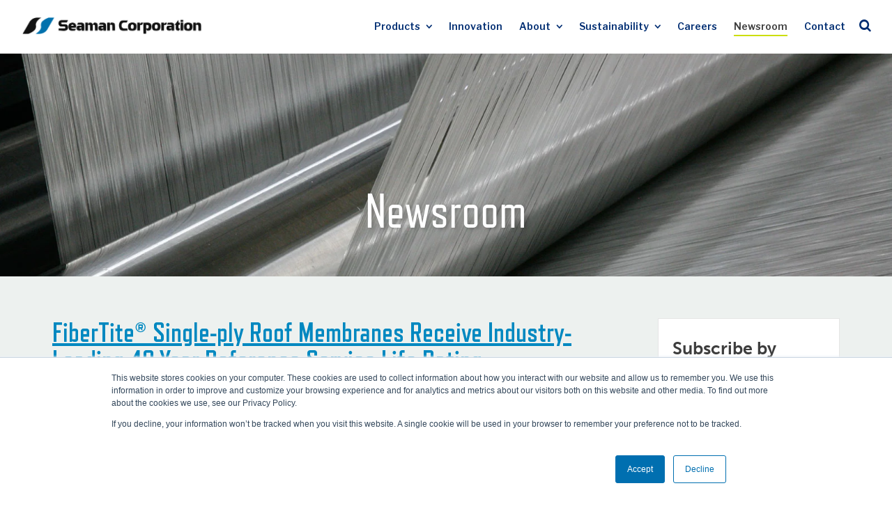

--- FILE ---
content_type: text/html; charset=UTF-8
request_url: https://www.seamancorp.com/news
body_size: 10118
content:
<!doctype html><!--[if lt IE 7]> <html class="no-js lt-ie9 lt-ie8 lt-ie7" lang="en-us" > <![endif]--><!--[if IE 7]>    <html class="no-js lt-ie9 lt-ie8" lang="en-us" >        <![endif]--><!--[if IE 8]>    <html class="no-js lt-ie9" lang="en-us" >               <![endif]--><!--[if gt IE 8]><!--><html class="no-js" lang="en-us"><!--<![endif]--><head>
    <meta charset="utf-8">
    <meta http-equiv="X-UA-Compatible" content="IE=edge,chrome=1">
    <meta name="author" content="Seaman Corporation">
    <meta name="description" content="">
    <meta name="generator" content="HubSpot">
    <title>Newsroom | Seaman Corporation</title>
    <link rel="shortcut icon" href="https://www.seamancorp.com/hubfs/Images/favicon_1.ico">
    
<meta name="viewport" content="width=device-width, initial-scale=1">

    <script src="/hs/hsstatic/jquery-libs/static-1.4/jquery/jquery-1.11.2.js"></script>
<script>hsjQuery = window['jQuery'];</script>
    <meta property="og:description" content="">
    <meta property="og:title" content="Newsroom | Seaman Corporation">
    <meta name="twitter:description" content="">
    <meta name="twitter:title" content="Newsroom | Seaman Corporation">

    

    
    <style>
a.cta_button{-moz-box-sizing:content-box !important;-webkit-box-sizing:content-box !important;box-sizing:content-box !important;vertical-align:middle}.hs-breadcrumb-menu{list-style-type:none;margin:0px 0px 0px 0px;padding:0px 0px 0px 0px}.hs-breadcrumb-menu-item{float:left;padding:10px 0px 10px 10px}.hs-breadcrumb-menu-divider:before{content:'›';padding-left:10px}.hs-featured-image-link{border:0}.hs-featured-image{float:right;margin:0 0 20px 20px;max-width:50%}@media (max-width: 568px){.hs-featured-image{float:none;margin:0;width:100%;max-width:100%}}.hs-screen-reader-text{clip:rect(1px, 1px, 1px, 1px);height:1px;overflow:hidden;position:absolute !important;width:1px}
</style>

<link rel="stylesheet" href="https://7052064.fs1.hubspotusercontent-na1.net/hubfs/7052064/hub_generated/module_assets/1/-98459521332/1767118797823/module_image_slider_gallery.min.css">
<link rel="stylesheet" href="https://cdn.jsdelivr.net/npm/@splidejs/splide@4.1.2/dist/css/splide.min.css">

    <style>
        #hs_cos_wrapper_widget_1683202303382 .slider__container {}

#hs_cos_wrapper_widget_1683202303382 .hs-gallery-slider-main__arrow .splide__arrow {}

#hs_cos_wrapper_widget_1683202303382 .hs-gallery-slider-main__arrow .splide__arrow svg {}

#hs_cos_wrapper_widget_1683202303382 .splide__slide--image {}

#hs_cos_wrapper_widget_1683202303382 .splide__slide--caption {}

#hs_cos_wrapper_widget_1683202303382 .hs-gallery-slider-main__arrow .splide__arrow--prev svg { transform:scaleX(1); }

#hs_cos_wrapper_widget_1683202303382 .hs-gallery-slider-main__arrow .splide__arrow svg { margin-top:0.25rem; }

#hs_cos_wrapper_widget_1683202303382 .splide__pagination__page,
#hs_cos_wrapper_widget_1683202303382 .splide__toggle {}

    </style>

<link rel="stylesheet" href="/hs/hsstatic/AsyncSupport/static-1.501/sass/comments_listing_asset.css">
<link rel="stylesheet" href="/hs/hsstatic/AsyncSupport/static-1.501/sass/rss_post_listing.css">
    

    
<!--  Added by GoogleTagManager integration -->
<script>
var _hsp = window._hsp = window._hsp || [];
window.dataLayer = window.dataLayer || [];
function gtag(){dataLayer.push(arguments);}

var useGoogleConsentModeV2 = true;
var waitForUpdateMillis = 1000;



var hsLoadGtm = function loadGtm() {
    if(window._hsGtmLoadOnce) {
      return;
    }

    if (useGoogleConsentModeV2) {

      gtag('set','developer_id.dZTQ1Zm',true);

      gtag('consent', 'default', {
      'ad_storage': 'denied',
      'analytics_storage': 'denied',
      'ad_user_data': 'denied',
      'ad_personalization': 'denied',
      'wait_for_update': waitForUpdateMillis
      });

      _hsp.push(['useGoogleConsentModeV2'])
    }

    (function(w,d,s,l,i){w[l]=w[l]||[];w[l].push({'gtm.start':
    new Date().getTime(),event:'gtm.js'});var f=d.getElementsByTagName(s)[0],
    j=d.createElement(s),dl=l!='dataLayer'?'&l='+l:'';j.async=true;j.src=
    'https://www.googletagmanager.com/gtm.js?id='+i+dl;f.parentNode.insertBefore(j,f);
    })(window,document,'script','dataLayer','GTM-5P4DD454');

    window._hsGtmLoadOnce = true;
};

_hsp.push(['addPrivacyConsentListener', function(consent){
  if(consent.allowed || (consent.categories && consent.categories.analytics)){
    hsLoadGtm();
  }
}]);

</script>

<!-- /Added by GoogleTagManager integration -->


<meta name="viewport" content="initial-scale=1.0, maximum-scale=1.0, user-scalable=0, width=device-width;">

<script src="//use.typekit.com/uts5zlc.js"></script>
<script>try{Typekit.load();}catch(e){}</script>

<script type="text/javascript" src="https://www.seamancorp.com/hubfs/fresco/fresco.js"></script>
<link rel="stylesheet" type="text/css" href="https://www.seamancorp.com/hubfs/fresco/fresco-sea2.css">

<script>
!function(){window.SimpleHeatmapsLoader="shldr","shldr"in window||(window.shldr=function(){window.shldr.q.push(arguments)},window.shldr.q=[]),window.shldr.l=(new Date).getTime();var e=document.createElement("script");e.src="//d3qy04aabho0yp.cloudfront.net/assets/sh.min.js",e.async=!0;var n=document.getElementsByTagName("script")[0];n.parentNode.insertBefore(e,n)}();
</script>

<!-- Global site tag (gtag.js) - Google Analytics -->
<script async src="https://www.googletagmanager.com/gtag/js?id=UA-63405523-1"></script>
<script>
  window.dataLayer = window.dataLayer || [];
  function gtag(){dataLayer.push(arguments);}
  gtag('js', new Date());

  gtag('config', 'UA-63405523-1');
</script>


<meta property="og:type" content="blog">
<meta name="twitter:card" content="summary">
<meta name="twitter:domain" content="www.seamancorp.com">
<link rel="alternate" type="application/rss+xml" href="https://www.seamancorp.com/news/rss.xml">
<script src="//platform.linkedin.com/in.js" type="text/javascript">
    lang: en_US
</script>

<meta http-equiv="content-language" content="en-us">
<link rel="stylesheet" href="//7052064.fs1.hubspotusercontent-na1.net/hubfs/7052064/hub_generated/template_assets/DEFAULT_ASSET/1767118704405/template_layout.min.css">


<link rel="stylesheet" href="https://www.seamancorp.com/hubfs/hub_generated/template_assets/1/5660509153/1744349944324/template_updateStyles.css">

<link rel="next" href="https://www.seamancorp.com/news/page/2">
    <script src="//use.typekit.net/uts5zlc.js"></script>
<script>try{Typekit.load();}catch(e){}</script>

<link type="text/css" href="https://www.seamancorp.com/hubfs/hub_generated/template_assets/1/173882551389/1744349946781/template_new-theme-sync.min.css" rel="stylesheet">
<link rel="preconnect" href="https://fonts.googleapis.com">
<link rel="preconnect" href="https://fonts.gstatic.com" crossorigin>
<link href="https://fonts.googleapis.com/css2?family=Libre+Franklin:ital,wght@0,100..900;1,100..900&amp;display=swap" rel="stylesheet">

    

</head>
<body class="blog   hs-blog-id-2394098615 hs-blog-listing hs-content-path-news hs-blog-name-seaman-corporation-news" style="">
<!--  Added by GoogleTagManager integration -->
<noscript><iframe src="https://www.googletagmanager.com/ns.html?id=GTM-5P4DD454" height="0" width="0" style="display:none;visibility:hidden"></iframe></noscript>

<!-- /Added by GoogleTagManager integration -->

    <div class="header-container-wrapper">
    <div class="header-container container-fluid">

<div class="row-fluid-wrapper row-depth-1 row-number-1 ">
<div class="row-fluid ">
<div class="span12 widget-span widget-type-global_group " style="" data-widget-type="global_group" data-x="0" data-w="12">
<div class="" data-global-widget-path="generated_global_groups/2839136368.html"><div class="row-fluid-wrapper row-depth-1 row-number-1 ">
<div class="row-fluid ">
<div class="headerWrap">
<div class="span12 widget-span widget-type-cell " style="" data-widget-type="cell" data-x="0" data-w="12">

<div class="row-fluid-wrapper row-depth-1 row-number-2 ">
<div class="row-fluid ">
<div class="span3 widget-span widget-type-logo header-logo-block" style="" data-widget-type="logo" data-x="0" data-w="3">
<div class="cell-wrapper layout-widget-wrapper">
<span id="hs_cos_wrapper_module_14312738820672" class="hs_cos_wrapper hs_cos_wrapper_widget hs_cos_wrapper_type_logo" style="" data-hs-cos-general-type="widget" data-hs-cos-type="logo"><a href="https://www.seamancorp.com" id="hs-link-module_14312738820672" style="border-width:0px;border:0px;"><img src="https://www.seamancorp.com/hs-fs/hubfs/template-assets/shared-assets/logo.png?width=550&amp;height=55&amp;name=logo.png" class="hs-image-widget " height="55" style="height: auto;width:550px;border-width:0px;border:0px;" width="550" alt="Seaman Corporation" title="Seaman Corporation" srcset="https://www.seamancorp.com/hs-fs/hubfs/template-assets/shared-assets/logo.png?width=275&amp;height=28&amp;name=logo.png 275w, https://www.seamancorp.com/hs-fs/hubfs/template-assets/shared-assets/logo.png?width=550&amp;height=55&amp;name=logo.png 550w, https://www.seamancorp.com/hs-fs/hubfs/template-assets/shared-assets/logo.png?width=825&amp;height=83&amp;name=logo.png 825w, https://www.seamancorp.com/hs-fs/hubfs/template-assets/shared-assets/logo.png?width=1100&amp;height=110&amp;name=logo.png 1100w, https://www.seamancorp.com/hs-fs/hubfs/template-assets/shared-assets/logo.png?width=1375&amp;height=138&amp;name=logo.png 1375w, https://www.seamancorp.com/hs-fs/hubfs/template-assets/shared-assets/logo.png?width=1650&amp;height=165&amp;name=logo.png 1650w" sizes="(max-width: 550px) 100vw, 550px"></a></span></div><!--end layout-widget-wrapper -->
</div><!--end widget-span -->
<div class="span8 widget-span widget-type-menu mainNav header-menu-block" style="" data-widget-type="menu" data-x="3" data-w="8">
<div class="cell-wrapper layout-widget-wrapper">
<span id="hs_cos_wrapper_module_14312757001184106" class="hs_cos_wrapper hs_cos_wrapper_widget hs_cos_wrapper_type_menu" style="" data-hs-cos-general-type="widget" data-hs-cos-type="menu"><div id="hs_menu_wrapper_module_14312757001184106" class="hs-menu-wrapper active-branch no-flyouts hs-menu-flow-horizontal" role="navigation" data-sitemap-name="Main Navigation" data-menu-id="5629473573" aria-label="Navigation Menu">
 <ul role="menu" class="active-branch">
  <li class="hs-menu-item hs-menu-depth-1 hs-item-has-children" role="none"><a href="https://www.seamancorp.com/products" aria-haspopup="true" aria-expanded="false" role="menuitem">Products</a>
   <ul role="menu" class="hs-menu-children-wrapper">
    <li class="hs-menu-item hs-menu-depth-2" role="none"><a href="https://www.seamancorp.com/products/industrial-fabrics" role="menuitem">Shelter-Rite Industrial Fabrics</a></li>
    <li class="hs-menu-item hs-menu-depth-2" role="none"><a href="https://www.seamancorp.com/products/shelter-rite-architectural-fabrics" role="menuitem">Shelter-Rite Architectural Fabrics</a></li>
    <li class="hs-menu-item hs-menu-depth-2" role="none"><a href="https://www.seamancorp.com/products/xr-geomembrane" role="menuitem">XR Geomembranes</a></li>
    <li class="hs-menu-item hs-menu-depth-2" role="none"><a href="https://www.seamancorp.com/products/fibertite-roofing-systems" role="menuitem">FiberTite Roofing Systems</a></li>
   </ul></li>
  <li class="hs-menu-item hs-menu-depth-1" role="none"><a href="https://www.seamancorp.com/innovation" role="menuitem">Innovation</a></li>
  <li class="hs-menu-item hs-menu-depth-1 hs-item-has-children" role="none"><a href="https://www.seamancorp.com/about" aria-haspopup="true" aria-expanded="false" role="menuitem">About</a>
   <ul role="menu" class="hs-menu-children-wrapper">
    <li class="hs-menu-item hs-menu-depth-2" role="none"><a href="https://www.seamancorp.com/about/leadership" role="menuitem">Leadership</a></li>
    <li class="hs-menu-item hs-menu-depth-2" role="none"><a href="https://www.seamancorp.com/about/history-and-awards" role="menuitem">History &amp; Awards</a></li>
   </ul></li>
  <li class="hs-menu-item hs-menu-depth-1 hs-item-has-children" role="none"><a href="https://www.seamancorp.com/sustainability" aria-haspopup="true" aria-expanded="false" role="menuitem">Sustainability</a>
   <ul role="menu" class="hs-menu-children-wrapper">
    <li class="hs-menu-item hs-menu-depth-2" role="none"><a href="https://www.seamancorp.com/sustainability/our-people" role="menuitem">People</a></li>
    <li class="hs-menu-item hs-menu-depth-2" role="none"><a href="https://www.seamancorp.com/sustainability/our-planet" role="menuitem">Planet</a></li>
    <li class="hs-menu-item hs-menu-depth-2" role="none"><a href="https://www.seamancorp.com/sustainability/our-community" role="menuitem">Community</a></li>
   </ul></li>
  <li class="hs-menu-item hs-menu-depth-1" role="none"><a href="https://www.seamancorp.com/join-our-team_2025" role="menuitem">Careers</a></li>
  <li class="hs-menu-item hs-menu-depth-1 active active-branch" role="none"><a href="https://www.seamancorp.com/news" role="menuitem">Newsroom</a></li>
  <li class="hs-menu-item hs-menu-depth-1" role="none"><a href="https://www.seamancorp.com/contact-us" role="menuitem">Contact</a></li>
 </ul>
</div></span></div><!--end layout-widget-wrapper -->
</div><!--end widget-span -->
<a href="https://www.seamancorp.com/site-search">
<div class="span1 widget-span widget-type-custom_widget header-search-block" style="" data-widget-type="custom_widget" data-x="11" data-w="1">
<div id="hs_cos_wrapper_module_1525289624818110" class="hs_cos_wrapper hs_cos_wrapper_widget hs_cos_wrapper_type_module" style="" data-hs-cos-general-type="widget" data-hs-cos-type="module"><span><i class="fa fa-search headSearchIcon"></i></span></div>

</div><!--end widget-span -->
        </a>
</div><!--end row-->
</div><!--end row-wrapper -->

</div><!--end widget-span -->
  </div>
</div><!--end row-->
</div><!--end row-wrapper -->

<div class="row-fluid-wrapper row-depth-1 row-number-3 ">
<div class="row-fluid ">
<nav class="mNav">
<div class="span12 widget-span widget-type-menu " style="" data-widget-type="menu" data-x="0" data-w="12">
<div class="cell-wrapper layout-widget-wrapper">
<span id="hs_cos_wrapper_module_14326971855301966" class="hs_cos_wrapper hs_cos_wrapper_widget hs_cos_wrapper_type_menu" style="" data-hs-cos-general-type="widget" data-hs-cos-type="menu"><div id="hs_menu_wrapper_module_14326971855301966" class="hs-menu-wrapper active-branch flyouts hs-menu-flow-vertical" role="navigation" data-sitemap-name="default" data-menu-id="5629473573" aria-label="Navigation Menu">
 <ul role="menu" class="active-branch">
  <li class="hs-menu-item hs-menu-depth-1 hs-item-has-children" role="none"><a href="https://www.seamancorp.com/products" aria-haspopup="true" aria-expanded="false" role="menuitem">Products</a></li>
  <li class="hs-menu-item hs-menu-depth-1" role="none"><a href="https://www.seamancorp.com/innovation" role="menuitem">Innovation</a></li>
  <li class="hs-menu-item hs-menu-depth-1 hs-item-has-children" role="none"><a href="https://www.seamancorp.com/about" aria-haspopup="true" aria-expanded="false" role="menuitem">About</a></li>
  <li class="hs-menu-item hs-menu-depth-1 hs-item-has-children" role="none"><a href="https://www.seamancorp.com/sustainability" aria-haspopup="true" aria-expanded="false" role="menuitem">Sustainability</a></li>
  <li class="hs-menu-item hs-menu-depth-1" role="none"><a href="https://www.seamancorp.com/join-our-team_2025" role="menuitem">Careers</a></li>
  <li class="hs-menu-item hs-menu-depth-1 active active-branch" role="none"><a href="https://www.seamancorp.com/news" role="menuitem">Newsroom</a></li>
  <li class="hs-menu-item hs-menu-depth-1" role="none"><a href="https://www.seamancorp.com/contact-us" role="menuitem">Contact</a></li>
 </ul>
</div></span></div><!--end layout-widget-wrapper -->
</div><!--end widget-span -->
  </nav>
</div><!--end row-->
</div><!--end row-wrapper -->
</div>
</div><!--end widget-span -->
</div><!--end row-->
</div><!--end row-wrapper -->

    </div><!--end header -->
</div><!--end header wrapper -->

<div class="body-container-wrapper">
    <div class="body-container container-fluid">

<div class="row-fluid-wrapper row-depth-1 row-number-1 ">
<div class="row-fluid ">
<div class="span12 widget-span widget-type-raw_jinja hs-blog-header" style="" data-widget-type="raw_jinja" data-x="0" data-w="12">
<div class="heroBanner">
<div class="innerWrap">
<h1><a href="https://www.seamancorp.com/news">Newsroom</a></h1>
</div>
</div></div><!--end widget-span -->

</div><!--end row-->
</div><!--end row-wrapper -->

<div class="row-fluid-wrapper row-depth-1 row-number-2 ">
<div class="row-fluid ">
<div class="fullWrap blogWrap"><div class="innerWrap">
<div class="span12 widget-span widget-type-cell " style="" data-widget-type="cell" data-x="0" data-w="12">

<div class="row-fluid-wrapper row-depth-1 row-number-3 ">
<div class="row-fluid ">
<div class="span9 widget-span widget-type-cell blog-content" style="" data-widget-type="cell" data-x="0" data-w="9">

<div class="row-fluid-wrapper row-depth-1 row-number-4 ">
<div class="row-fluid ">
<div class="span12 widget-span widget-type-blog_content " style="" data-widget-type="blog_content" data-x="0" data-w="12">
<div class="blog-section">
    <div class="blog-listing-wrapper cell-wrapper">
                <div class="blog-section">
            <div class="blog-listing-wrapper cell-wrapper">
        
                <div class="post-listing">
                    
                    
                        <div class="post-item">
                            
                                <div class="post-header">
                                    <h2><a href="https://www.seamancorp.com/news/fibertite-single-ply-roof-membranes-receive-industry-leading-40-year-reference-service-life-rating">FiberTite®&nbsp;Single-ply Roof Membranes Receive Industry-Leading 40-Year Reference Service Life Rating</a></h2>
                                    <div id="hubspot-author_data" class="hubspot-editable" data-hubspot-form-id="author_data" data-hubspot-name="Blog Author">
                                        Posted by
                                        
                                            <a class="author-link" href="https://www.seamancorp.com/news/author/seaman-corporation">Seaman Corporation</a> on January 22, 2025
                                        
                                    </div>
                                </div>
                                <div class="post-body clearfix">
                                    
                                        <div class="hs-featured-image-wrapper">
                                            <a href="https://www.seamancorp.com/hubfs/FTR%20EPD%20Thumbnail%20Image.jpg" title="" class="fresco hs-featured-image-link">
                                                <img src="https://www.seamancorp.com/hubfs/FTR%20EPD%20Thumbnail%20Image.jpg" class="hs-featured-image">
                                            </a>
                                        </div>
                                    
                                    <!--post summary-->
                                    <p style="padding-left: 0in;">The high-performance roof membranes recently received an environmental product declaration (EPD) that provides a full cradle-to-grave life-cycle analysis, underscoring the membrane’s longevity and sustainability.</p>
                                </div>
                                
                                    <a class="more-link cta arrowBtn" href="https://www.seamancorp.com/news/fibertite-single-ply-roof-membranes-receive-industry-leading-40-year-reference-service-life-rating">Read Full Article</a>
                                
                            
                        </div>
                    
                        <div class="post-item">
                            
                                <div class="post-header">
                                    <h2><a href="https://www.seamancorp.com/news/seaman-celebrates-2023-graduates-with-inaugural-scholarships">Seaman Celebrates 2023 Graduates with Inaugural Scholarships</a></h2>
                                    <div id="hubspot-author_data" class="hubspot-editable" data-hubspot-form-id="author_data" data-hubspot-name="Blog Author">
                                        Posted by
                                        
                                            <a class="author-link" href="https://www.seamancorp.com/news/author/seaman-corporation">Seaman Corporation</a> on June 19, 2023
                                        
                                    </div>
                                </div>
                                <div class="post-body clearfix">
                                    
                                        <div class="hs-featured-image-wrapper">
                                            <a href="https://www.seamancorp.com/hubfs/Seaman%20Family%20Scholarship%202023_975.jpg" title="" class="fresco hs-featured-image-link">
                                                <img src="https://www.seamancorp.com/hubfs/Seaman%20Family%20Scholarship%202023_975.jpg" class="hs-featured-image">
                                            </a>
                                        </div>
                                    
                                    <!--post summary-->
                                    <p>WOOSTER, Ohio - In partnership with the Wayne County Community Foundation (WCCF), <span style="font-weight: bold;">the Seaman Family Foundation has awarded four outstanding high school seniors from the 2023 graduating class with its first annual Seaman Family Scholarships.</span></p>
                                </div>
                                
                                    <a class="more-link cta arrowBtn" href="https://www.seamancorp.com/news/seaman-celebrates-2023-graduates-with-inaugural-scholarships">Read Full Article</a>
                                
                            
                        </div>
                    
                        <div class="post-item">
                            
                                <div class="post-header">
                                    <h2><a href="https://www.seamancorp.com/news/united-way-honors-seaman-corporation-for-commitment-to-the-community">United Way Honors Seaman Corporation for Commitment to the Community</a></h2>
                                    <div id="hubspot-author_data" class="hubspot-editable" data-hubspot-form-id="author_data" data-hubspot-name="Blog Author">
                                        Posted by
                                        
                                            <a class="author-link" href="https://www.seamancorp.com/news/author/seaman-corporation">Seaman Corporation</a> on May 10, 2023
                                        
                                    </div>
                                </div>
                                <div class="post-body clearfix">
                                    
                                        <div class="hs-featured-image-wrapper">
                                            <a href="https://www.seamancorp.com/hubfs/United%20Way%20Acceptance%20Photo.jpg" title="" class="fresco hs-featured-image-link">
                                                <img src="https://www.seamancorp.com/hubfs/United%20Way%20Acceptance%20Photo.jpg" class="hs-featured-image">
                                            </a>
                                        </div>
                                    
                                    <!--post summary-->
                                    <p>WOOSTER, Ohio - The United Way of Wayne and Holmes County has named <span style="font-weight: normal;"><span style="font-weight: bold;">Seaman Corporation the 2022 winner of the coveted Stanleys Cup</span>,</span> in recognition of the company's long history and engagement with the community. The announcement was made at the United Way's annual meeting on April 21.</p> <div id="hs_cos_wrapper_widget_1683202303382" class="hs_cos_wrapper hs_cos_wrapper_widget hs_cos_wrapper_type_module" style="" data-hs-cos-general-type="widget" data-hs-cos-type="module">




































    





    


</div>
                                </div>
                                
                                    <a class="more-link cta arrowBtn" href="https://www.seamancorp.com/news/united-way-honors-seaman-corporation-for-commitment-to-the-community">Read Full Article</a>
                                
                            
                        </div>
                    
                        <div class="post-item">
                            
                                <div class="post-header">
                                    <h2><a href="https://www.seamancorp.com/news/shelter-rite-announces-new-high-light-transmission-architectural-fabric">Shelter-Rite® Announces New&nbsp; &nbsp; &nbsp; High Light Transmission (HLT) Architectural Fabric</a></h2>
                                    <div id="hubspot-author_data" class="hubspot-editable" data-hubspot-form-id="author_data" data-hubspot-name="Blog Author">
                                        Posted by
                                        
                                            <a class="author-link" href="https://www.seamancorp.com/news/author/seaman-corporation">Seaman Corporation</a> on October 5, 2022
                                        
                                    </div>
                                </div>
                                <div class="post-body clearfix">
                                    
                                        <div class="hs-featured-image-wrapper">
                                            <a href="https://www.seamancorp.com/hubfs/Tedlar-SeamanCorp%20Roof%20Pic.jpg" title="" class="fresco hs-featured-image-link">
                                                <img src="https://www.seamancorp.com/hubfs/Tedlar-SeamanCorp%20Roof%20Pic.jpg" class="hs-featured-image">
                                            </a>
                                        </div>
                                    
                                    <!--post summary-->
                                    <p style="font-weight: bold;">Wooster, OH - [October 2022]</p>
                                </div>
                                
                                    <a class="more-link cta arrowBtn" href="https://www.seamancorp.com/news/shelter-rite-announces-new-high-light-transmission-architectural-fabric">Read Full Article</a>
                                
                            
                        </div>
                    
                        <div class="post-item">
                            
                                <div class="post-header">
                                    <h2><a href="https://www.seamancorp.com/news/wooster-celebrates-arbor-day-with-grand-opening-of-clear-creek-park">Wooster Celebrates Arbor Day with Grand Opening of Clear Creek Park!</a></h2>
                                    <div id="hubspot-author_data" class="hubspot-editable" data-hubspot-form-id="author_data" data-hubspot-name="Blog Author">
                                        Posted by
                                        
                                            <a class="author-link" href="https://www.seamancorp.com/news/author/seaman-corporation">Seaman Corporation</a> on April 22, 2022
                                        
                                    </div>
                                </div>
                                <div class="post-body clearfix">
                                    
                                        <div class="hs-featured-image-wrapper">
                                            <a href="https://www.seamancorp.com/hubfs/clear%20creek%20(2).jpg" title="" class="fresco hs-featured-image-link">
                                                <img src="https://www.seamancorp.com/hubfs/clear%20creek%20(2).jpg" class="hs-featured-image">
                                            </a>
                                        </div>
                                    
                                    <!--post summary-->
                                    <p>Wooster, Ohio [April 22, 2022] - Join the City of Wooster and project partners in celebrating the newest nature park on Arbor Day! The 11-acre park was made possible through a partnership with Clean Ohio, the State of Ohio Legislature, NatureWorks, the Ohio Department of Natural Resources, the Seaman Family Foundation, the Family of John Wesley, and the City of Wooster.<br><br></p>
                                </div>
                                
                                    <a class="more-link cta arrowBtn" href="https://www.seamancorp.com/news/wooster-celebrates-arbor-day-with-grand-opening-of-clear-creek-park">Read Full Article</a>
                                
                            
                        </div>
                    
                        <div class="post-item">
                            
                                <div class="post-header">
                                    <h2><a href="https://www.seamancorp.com/news/the-newest-product-in-xr-geomembrane-protection-a-fire-retardant-flexible-geomembrane">The Newest Product in XR Geomembrane Protection: A Fire-Retardant Flexible Geomembrane</a></h2>
                                    <div id="hubspot-author_data" class="hubspot-editable" data-hubspot-form-id="author_data" data-hubspot-name="Blog Author">
                                        Posted by
                                        
                                            <a class="author-link" href="https://www.seamancorp.com/news/author/ammey-frank">Ammey Frank</a> on December 15, 2021
                                        
                                    </div>
                                </div>
                                <div class="post-body clearfix">
                                    
                                        <div class="hs-featured-image-wrapper">
                                            <a href="https://www.seamancorp.com/hubfs/xr.jpg" title="" class="fresco hs-featured-image-link">
                                                <img src="https://www.seamancorp.com/hubfs/xr.jpg" class="hs-featured-image">
                                            </a>
                                        </div>
                                    
                                    <!--post summary-->
                                    <span style="color: black;"></span> 
<p><strong><span style="color: black;">Wooster, OH [December 2021]</span></strong><span style="color: black;"> –&nbsp;</span></p> 
<span style="color: black;">XR® Geomembranes, </span>
<span style="color: black;">a product of Seaman Corpora</span>
<span style="color: black;">tion, are engineered for the toughest applications </span>
<span style="color: black;">and environments. With a history of proven p</span>
<span style="color: black;">erformance, a fire-retardant flexible geomembrane has been introduced into the product line-up. The XR®-FR™ product is appropriate for use in secondary containment of aboveground flammable and combustible liquid tanks. It meets the requirements of ULC S668, the Standard for liners used for these applications. Class IA secondary containment liners are suitable for use with flammable liquids, flammable liquids containing ethanol or methanol, combustible liquids and combustible liquids containing up to 5% biodiesel (B5).</span> 
<div> 
</div>
                                </div>
                                
                                    <a class="more-link cta arrowBtn" href="https://www.seamancorp.com/news/the-newest-product-in-xr-geomembrane-protection-a-fire-retardant-flexible-geomembrane">Read Full Article</a>
                                
                            
                        </div>
                    
                        <div class="post-item">
                            
                                <div class="post-header">
                                    <h2><a href="https://www.seamancorp.com/news/fibertite-aligns-key-sales-resource-with-customer-support-fibertite-roof-systems">FiberTite Aligns Key Sales Resource with Customer Support</a></h2>
                                    <div id="hubspot-author_data" class="hubspot-editable" data-hubspot-form-id="author_data" data-hubspot-name="Blog Author">
                                        Posted by
                                        
                                            <a class="author-link" href="https://www.seamancorp.com/news/author/ammey-frank">Ammey Frank</a> on June 9, 2021
                                        
                                    </div>
                                </div>
                                <div class="post-body clearfix">
                                    
                                        <div class="hs-featured-image-wrapper">
                                            <a href="https://www.seamancorp.com/hubfs/mario.jpeg" title="" class="fresco hs-featured-image-link">
                                                <img src="https://www.seamancorp.com/hubfs/mario.jpeg" class="hs-featured-image">
                                            </a>
                                        </div>
                                    
                                    <!--post summary-->
                                    <p><a href="http://www.FiberTite.com" rel="noopener" target="_blank">FiberTite</a> is pleased to announce, Mario Ibanez, who has been with the company since 2002 is now serving as Architectural Sales Manager. In this position, Mario will provide technical sales support at the regional level to roofing contractors, architects and building owners.</p>
                                </div>
                                
                                    <a class="more-link cta arrowBtn" href="https://www.seamancorp.com/news/fibertite-aligns-key-sales-resource-with-customer-support-fibertite-roof-systems">Read Full Article</a>
                                
                            
                        </div>
                    
                        <div class="post-item">
                            
                                <div class="post-header">
                                    <h2><a href="https://www.seamancorp.com/news/innovation-drives-groundbreaking-new-technology">Innovation Drives Groundbreaking New Technology in EMI Shielding Market</a></h2>
                                    <div id="hubspot-author_data" class="hubspot-editable" data-hubspot-form-id="author_data" data-hubspot-name="Blog Author">
                                        Posted by
                                        
                                            <a class="author-link" href="https://www.seamancorp.com/news/author/ammey-frank">Ammey Frank</a> on March 2, 2021
                                        
                                    </div>
                                </div>
                                <div class="post-body clearfix">
                                    
                                        <div class="hs-featured-image-wrapper">
                                            <a href="https://www.seamancorp.com/hubfs/AfghanTent.jpg" title="" class="fresco hs-featured-image-link">
                                                <img src="https://www.seamancorp.com/hubfs/AfghanTent.jpg" class="hs-featured-image">
                                            </a>
                                        </div>
                                    
                                    <!--post summary-->
                                    <p><strong><span style="color: #231f20;">Wooster, OH/ Newark, NY [March 2021]</span></strong><span style="color: #231f20;"> – </span>Following the announcement of our partnership in December of 2020, <span style="color: #231f20;">l</span>eading textile companies, Seaman Corporation and V Technical Textiles, Inc (VTT), are proud to launch an innovative new product with groundbreaking technology for multiple applications. The introduction of Shelter-Rite® RF™ products offers technologically advanced safety and security in situations that require a more rugged and robust RF Shielded Material. The durability and security for the end user is unmatched in the industry.</p>
                                </div>
                                
                                    <a class="more-link cta arrowBtn" href="https://www.seamancorp.com/news/innovation-drives-groundbreaking-new-technology">Read Full Article</a>
                                
                            
                        </div>
                    
                        <div class="post-item">
                            
                                <div class="post-header">
                                    <h2><a href="https://www.seamancorp.com/news/seaman-corporation-and-v-technical-textiles-partnership">Seaman Corporation and V Technical Textiles Partner on Product Innovation</a></h2>
                                    <div id="hubspot-author_data" class="hubspot-editable" data-hubspot-form-id="author_data" data-hubspot-name="Blog Author">
                                        Posted by
                                        
                                            <a class="author-link" href="https://www.seamancorp.com/news/author/ammey-frank">Ammey Frank</a> on December 17, 2020
                                        
                                    </div>
                                </div>
                                <div class="post-body clearfix">
                                    
                                        <div class="hs-featured-image-wrapper">
                                            <a href="https://www.seamancorp.com/hubfs/social-suggested-images/seamanlogo_CLEAN_grade.png" title="" class="fresco hs-featured-image-link">
                                                <img src="https://www.seamancorp.com/hubfs/social-suggested-images/seamanlogo_CLEAN_grade.png" class="hs-featured-image">
                                            </a>
                                        </div>
                                    
                                    <!--post summary-->
                                    <p><strong><span style="color: #231f20;">Wooster, OH/ Newark, NY [December 2020]</span></strong><span style="color: #231f20;"> – </span>Leading textile companies, Seaman Corporation and V Technical Textiles (VTT), are proud to announce an innovative product partnership born from the focus of both companies to successfully drive groundbreaking new technology and applications. A new, highly durable RF-shielded solution will offer an advanced line of ruggedized coatings available for industrial and commercial needs.</p>
                                </div>
                                
                                    <a class="more-link cta arrowBtn" href="https://www.seamancorp.com/news/seaman-corporation-and-v-technical-textiles-partnership">Read Full Article</a>
                                
                            
                        </div>
                    
                        <div class="post-item">
                            
                                <div class="post-header">
                                    <h2><a href="https://www.seamancorp.com/news/susan-meade-named-vice-president-of-human-resources">Susan Meade Named Vice President of Human Resources</a></h2>
                                    <div id="hubspot-author_data" class="hubspot-editable" data-hubspot-form-id="author_data" data-hubspot-name="Blog Author">
                                        Posted by
                                        
                                            <a class="author-link" href="https://www.seamancorp.com/news/author/ammey-frank">Ammey Frank</a> on November 11, 2020
                                        
                                    </div>
                                </div>
                                <div class="post-body clearfix">
                                    
                                        <div class="hs-featured-image-wrapper">
                                            <a href="https://www.seamancorp.com/hubfs/Susan%20Meade_Med.jpg" title="" class="fresco hs-featured-image-link">
                                                <img src="https://www.seamancorp.com/hubfs/Susan%20Meade_Med.jpg" class="hs-featured-image">
                                            </a>
                                        </div>
                                    
                                    <!--post summary-->
                                    <p><strong><span style="color: #231f20;">Wooster, OH [November 2020]</span></strong><span style="color: #231f20;"> – </span>Seaman Corporation, a family-owned business headquartered in Wooster, OH, is pleased to announce that Susan Meade, SPHR/SHRM-SCP has been named Vice President of Human Resources.</p>
                                </div>
                                
                                    <a class="more-link cta arrowBtn" href="https://www.seamancorp.com/news/susan-meade-named-vice-president-of-human-resources">Read Full Article</a>
                                
                            
                        </div>
                    
                </div>

                
                <div class="blog-pagination">
                    
                        <a class="all-posts-link" href="https://www.seamancorp.com/news/all">All Posts</a>
                    
                        <a class="next-posts-link" href="https://www.seamancorp.com/news/page/2">Next</a>
                    
                </div>
                
            </div>
        </div>

    </div>
</div></div>

</div><!--end row-->
</div><!--end row-wrapper -->

<div class="row-fluid-wrapper row-depth-1 row-number-5 ">
<div class="row-fluid ">
<div class="span12 widget-span widget-type-blog_comments gen-form-cont" style="" data-widget-type="blog_comments" data-x="0" data-w="12">
<div class="cell-wrapper layout-widget-wrapper">
<span id="hs_cos_wrapper_blog_comments" class="hs_cos_wrapper hs_cos_wrapper_widget hs_cos_wrapper_type_blog_comments" style="" data-hs-cos-general-type="widget" data-hs-cos-type="blog_comments">
</span></div><!--end layout-widget-wrapper -->
</div><!--end widget-span -->
</div><!--end row-->
</div><!--end row-wrapper -->

</div><!--end widget-span -->
<div class="span3 widget-span widget-type-cell blog-sidebar" style="" data-widget-type="cell" data-x="9" data-w="3">

<div class="row-fluid-wrapper row-depth-1 row-number-6 ">
<div class="row-fluid ">
<div class="span12 widget-span widget-type-blog_subscribe " style="" data-widget-type="blog_subscribe" data-x="0" data-w="12">
<div class="cell-wrapper layout-widget-wrapper">
<span id="hs_cos_wrapper_wizard_module_86148104670916800482072744759193214417" class="hs_cos_wrapper hs_cos_wrapper_widget hs_cos_wrapper_type_blog_subscribe" style="" data-hs-cos-general-type="widget" data-hs-cos-type="blog_subscribe"><h3 id="hs_cos_wrapper_wizard_module_86148104670916800482072744759193214417_title" class="hs_cos_wrapper form-title" data-hs-cos-general-type="widget_field" data-hs-cos-type="text">Subscribe by Email</h3>

<div id="hs_form_target_wizard_module_86148104670916800482072744759193214417_3844"></div>



</span></div><!--end layout-widget-wrapper -->
</div><!--end widget-span -->
</div><!--end row-->
</div><!--end row-wrapper -->

<div class="row-fluid-wrapper row-depth-1 row-number-7 ">
<div class="row-fluid ">
<div class="span12 widget-span widget-type-post_filter " style="" data-widget-type="post_filter" data-x="0" data-w="12">
<div class="cell-wrapper layout-widget-wrapper">
<span id="hs_cos_wrapper_post_filter" class="hs_cos_wrapper hs_cos_wrapper_widget hs_cos_wrapper_type_post_filter" style="" data-hs-cos-general-type="widget" data-hs-cos-type="post_filter"><div class="block">
  <h3>Sort by Topic</h3>
  <div class="widget-module">
    <ul>
      
        <li>
          <a href="https://www.seamancorp.com/news/topic/architectural-fabric-news">Architectural Fabric News <span class="filter-link-count" dir="ltr">(8)</span></a>
        </li>
      
        <li>
          <a href="https://www.seamancorp.com/news/topic/corporate-news">Corporate News <span class="filter-link-count" dir="ltr">(40)</span></a>
        </li>
      
        <li>
          <a href="https://www.seamancorp.com/news/topic/fibertite">FiberTite <span class="filter-link-count" dir="ltr">(4)</span></a>
        </li>
      
        <li>
          <a href="https://www.seamancorp.com/news/topic/geomembrane-news">Geomembrane News <span class="filter-link-count" dir="ltr">(3)</span></a>
        </li>
      
        <li>
          <a href="https://www.seamancorp.com/news/topic/recreational-fabric-news">Recreational Fabric News <span class="filter-link-count" dir="ltr">(3)</span></a>
        </li>
      
        <li>
          <a href="https://www.seamancorp.com/news/topic/roofing-system-news">Roofing System News <span class="filter-link-count" dir="ltr">(20)</span></a>
        </li>
      
        <li>
          <a href="https://www.seamancorp.com/news/topic/truck-tarp-fabric-news">Truck Tarp Fabric News <span class="filter-link-count" dir="ltr">(5)</span></a>
        </li>
      
    </ul>
    
  </div>
</div>
</span></div><!--end layout-widget-wrapper -->
</div><!--end widget-span -->
</div><!--end row-->
</div><!--end row-wrapper -->

<div class="row-fluid-wrapper row-depth-1 row-number-8 ">
<div class="row-fluid ">
<div class="span12 widget-span widget-type-post_listing " style="" data-widget-type="post_listing" data-x="0" data-w="12">
<div class="cell-wrapper layout-widget-wrapper">
<span id="hs_cos_wrapper_top_posts" class="hs_cos_wrapper hs_cos_wrapper_widget hs_cos_wrapper_type_post_listing" style="" data-hs-cos-general-type="widget" data-hs-cos-type="post_listing"><div class="block">
  <h3>Recent Posts</h3>
  <div class="widget-module">
    <ul class="hs-hash-567274091-1767396614982">
    </ul>
  </div>
</div>
</span></div><!--end layout-widget-wrapper -->
</div><!--end widget-span -->
</div><!--end row-->
</div><!--end row-wrapper -->

</div><!--end widget-span -->
</div><!--end row-->
</div><!--end row-wrapper -->

</div><!--end widget-span -->
</div></div>
</div><!--end row-->
</div><!--end row-wrapper -->

    </div><!--end body -->
</div><!--end body wrapper -->

<div class="footer-container-wrapper">
    <div class="footer-container container-fluid">

<div class="row-fluid-wrapper row-depth-1 row-number-1 ">
<div class="row-fluid ">
<div class="span12 widget-span widget-type-global_group " style="" data-widget-type="global_group" data-x="0" data-w="12">
<div class="" data-global-widget-path="generated_global_groups/2814830446.html"><div class="row-fluid-wrapper row-depth-1 row-number-1">
<div class="row-fluid ">
<div class="span12 widget-span widget-type-raw_jinja " style="" data-widget-type="raw_jinja" data-x="0" data-w="12">
<a href="/" class="footerLogo"><img src="https://www.seamancorp.com/hubfs/template-assets/shared-assets/logo-footer.png"></a>
<p style="margin-bottom:12px!important;">
1000 Venture Boulevard <br>
Wooster, OH 44691
</p>
<p style="margin-bottom:12px!important;">
<span class="blue">800-927-8578&nbsp;&nbsp;&nbsp;&nbsp;|
&nbsp;&nbsp;&nbsp;330-262-1111&nbsp;&nbsp;&nbsp;&nbsp;|
&nbsp;&nbsp;&nbsp;fax: 330-263-6950</span>
</p>
<p style="margin-bottom:12px!important;">
Innovative fabric solutions<br>
through fiber and polymer technology
</p>
<p style="margin-bottom:12px!important;">
<a class="footerSocial" href="https://www.facebook.com/seamancorp?fref=ts" target="_blank"><img src="https://www.seamancorp.com/hubfs/template-assets/shared-assets/footer-facebook.png"></a>
<a class="footerSocial" href="https://twitter.com/SeamanCorp" target="_blank"><img src="https://www.seamancorp.com/hubfs/template-assets/shared-assets/footer-twitter.png"></a>
<a class="footerSocial" href="https://www.linkedin.com/company/seaman-corporation" target="_blank"><img src="https://www.seamancorp.com/hubfs/template-assets/shared-assets/footer-linkedin.png"></a>
<a class="footerSocial" href="//seamancorp.hs-sites.com/news/rss.xml" target="_blank"><img src="https://www.seamancorp.com/hubfs/template-assets/shared-assets/footer-rss.png"></a>
<a class="footerSocial" href="https://www.youtube.com/c/Seamancorp" target="_blank"><img src="https://www.seamancorp.com/hubfs/template-assets/shared-assets/footer-youtube00.png" < a>
</a></p></div><!--end widget-span --><a class="footerSocial" href="https://www.youtube.com/c/Seamancorp" target="_blank">

</a></div><!--end row--><a class="footerSocial" href="https://www.youtube.com/c/Seamancorp" target="_blank">
</a></div><!--end row-wrapper --><a class="footerSocial" href="https://www.youtube.com/c/Seamancorp" target="_blank">

</a><div class="row-fluid-wrapper row-depth-1 row-number-2"><a class="footerSocial" href="https://www.youtube.com/c/Seamancorp" target="_blank">
<div class="row-fluid ">
<div class="span12 widget-span widget-type-simple_menu " style="" data-widget-type="simple_menu" data-x="0" data-w="12">
<div class="cell-wrapper layout-widget-wrapper">
<span id="hs_cos_wrapper_module_143128566470813499" class="hs_cos_wrapper hs_cos_wrapper_widget hs_cos_wrapper_type_simple_menu" style="" data-hs-cos-general-type="widget" data-hs-cos-type="simple_menu"><div id="hs_menu_wrapper_module_143128566470813499" class="hs-menu-wrapper active-branch flyouts hs-menu-flow-horizontal" role="navigation" data-sitemap-name="" data-menu-id="" aria-label="Navigation Menu">
 <ul role="menu" class="active-branch">
  <li class="hs-menu-item hs-menu-depth-1" role="none"><a href="https://www.seamancorp.com/privacy-policy" role="menuitem" target="_self">Privacy Policy</a></li>
  <li class="hs-menu-item hs-menu-depth-1" role="none"><a href="https://www.seamancorp.com/terms-of-sale" role="menuitem" target="_self">Terms &amp; Conditions of Sale</a></li>
  <li class="hs-menu-item hs-menu-depth-1" role="none"><a href="https://www.seamancorp.com/terms-of-purchase" role="menuitem" target="_self">Terms &amp; Conditions of Purchase</a></li>
  <li class="hs-menu-item hs-menu-depth-1" role="none"><a href="https://www.seamancorp.com/terms" role="menuitem" target="_self">Website Terms</a></li>
  <li class="hs-menu-item hs-menu-depth-1 active active-branch" role="none"><a href="/news" role="menuitem" target="_self">Newsroom</a></li>
  <li class="hs-menu-item hs-menu-depth-1" role="none"><a href="https://usr54.dayforcehcm.com/CandidatePortal/en-US/seamancorp/" role="menuitem" target="_self">Careers</a></li>
  <li class="hs-menu-item hs-menu-depth-1" role="none"><a href="https://www.seamancorp.com/contact-us" role="menuitem" target="_self">Contact</a></li>
 </ul>
</div></span>
</div><!--end layout-widget-wrapper -->
</div><!--end widget-span -->
</div></a><!--end row-->
</div><!--end row-wrapper -->
</div>
</div><!--end widget-span -->
</div><!--end row-->
</div><!--end row-wrapper -->

    </div><!--end footer -->
</div><!--end footer wrapper -->

    
<!-- HubSpot performance collection script -->
<script defer src="/hs/hsstatic/content-cwv-embed/static-1.1293/embed.js"></script>
<script>
var hsVars = hsVars || {}; hsVars['language'] = 'en-us';
</script>

<script src="/hs/hsstatic/cos-i18n/static-1.53/bundles/project.js"></script>
<script src="/hs/hsstatic/keyboard-accessible-menu-flyouts/static-1.17/bundles/project.js"></script>
<script src="https://7052064.fs1.hubspotusercontent-na1.net/hubfs/7052064/hub_generated/module_assets/1/-98459521332/1767118797823/module_image_slider_gallery.min.js"></script>
<script src="https://cdn.jsdelivr.net/npm/@splidejs/splide@4.1.2/dist/js/splide.min.js"></script>
<script src="/hs/hsstatic/AsyncSupport/static-1.501/js/comment_listing_asset.js"></script>
<script>
  function hsOnReadyPopulateCommentsFeed() {
    var options = {
      commentsUrl: "https://api-na1.hubapi.com/comments/v3/comments/thread/public?portalId=481602&offset=0&limit=1000&contentId=0&collectionId=2394098615",
      maxThreadDepth: 3,
      showForm: false,
      
      target: "hs_form_target_20108423-efa1-4290-adbb-257bdc2dfe90",
      replyTo: "Reply to <em>{{user}}</em>",
      replyingTo: "Replying to {{user}}"
    };
    window.hsPopulateCommentsFeed(options);
  }

  if (document.readyState === "complete" ||
      (document.readyState !== "loading" && !document.documentElement.doScroll)
  ) {
    hsOnReadyPopulateCommentsFeed();
  } else {
    document.addEventListener("DOMContentLoaded", hsOnReadyPopulateCommentsFeed);
  }

</script>


    <!--[if lte IE 8]>
    <script charset="utf-8" src="https://js.hsforms.net/forms/v2-legacy.js"></script>
    <![endif]-->

<script data-hs-allowed="true" src="/_hcms/forms/v2.js"></script>

  <script data-hs-allowed="true">
      hbspt.forms.create({
          portalId: '481602',
          formId: '3edab551-813b-4398-af04-4caba0c68967',
          formInstanceId: '3844',
          pageId: '2394098615',
          region: 'na1',
          
          pageName: 'Newsroom | Seaman Corporation',
          
          contentType: 'listing-page',
          
          formsBaseUrl: '/_hcms/forms/',
          
          
          inlineMessage: "Thanks for subscribing!",
          
          css: '',
          target: '#hs_form_target_wizard_module_86148104670916800482072744759193214417_3844',
          
          formData: {
            cssClass: 'hs-form stacked'
          }
      });
  </script>

<script src="/hs/hsstatic/AsyncSupport/static-1.501/js/post_listing_asset.js"></script>
<script>
  function hsOnReadyPopulateListingFeed_567274091_1767396614982() {
    var options = {
      'id': "567274091-1767396614982",
      'listing_url': "/_hcms/postlisting?blogId=2394098615&maxLinks=10&listingType=recent&orderByViews=false&hs-expires=1798934400&hs-version=2&hs-signature=AJ2IBuFZ4YmhNT0vEHsEXGFlb9Cy-KsDIw",
      'include_featured_image': false
    };
    window.hsPopulateListingFeed(options);
  }

  if (document.readyState === "complete" ||
      (document.readyState !== "loading" && !document.documentElement.doScroll)
  ) {
    hsOnReadyPopulateListingFeed_567274091_1767396614982();
  } else {
    document.addEventListener("DOMContentLoaded", hsOnReadyPopulateListingFeed_567274091_1767396614982);
  }
</script>


<!-- Start of HubSpot Analytics Code -->
<script type="text/javascript">
var _hsq = _hsq || [];
_hsq.push(["setContentType", "listing-page"]);
_hsq.push(["setCanonicalUrl", "https:\/\/www.seamancorp.com\/news"]);
_hsq.push(["setPageId", "2394098615"]);
_hsq.push(["setContentMetadata", {
    "contentPageId": null,
    "legacyPageId": null,
    "contentFolderId": null,
    "contentGroupId": 2394098615,
    "abTestId": null,
    "languageVariantId": null,
    "languageCode": null,
    
    
}]);
</script>

<script type="text/javascript" id="hs-script-loader" async defer src="/hs/scriptloader/481602.js"></script>
<!-- End of HubSpot Analytics Code -->


<script type="text/javascript">
var hsVars = {
    render_id: "ad4658fd-b811-4e7c-90af-c4d2be94e763",
    ticks: 1767396614889,
    page_id: 0,
    
    content_group_id: 2394098615,
    portal_id: 481602,
    app_hs_base_url: "https://app.hubspot.com",
    cp_hs_base_url: "https://cp.hubspot.com",
    language: "en-us",
    analytics_page_type: "listing-page",
    scp_content_type: "",
    
    analytics_page_id: "2394098615",
    category_id: 3,
    folder_id: 0,
    is_hubspot_user: false
}
</script>


<script defer src="/hs/hsstatic/HubspotToolsMenu/static-1.432/js/index.js"></script>

<script src="https://www.seamancorp.com/hubfs/hub_generated/template_assets/1/2822755642/1744349943746/template_Seaman_Code.js"></script>


<script src="https://www.seamancorp.com/hubfs/hub_generated/template_assets/1/2822755642/1744349943746/template_Seaman_Code.js"></script>

<div id="fb-root"></div>
  <script>(function(d, s, id) {
  var js, fjs = d.getElementsByTagName(s)[0];
  if (d.getElementById(id)) return;
  js = d.createElement(s); js.id = id;
  js.src = "//connect.facebook.net/en_US/sdk.js#xfbml=1&version=v3.0";
  fjs.parentNode.insertBefore(js, fjs);
 }(document, 'script', 'facebook-jssdk'));</script> <script>!function(d,s,id){var js,fjs=d.getElementsByTagName(s)[0];if(!d.getElementById(id)){js=d.createElement(s);js.id=id;js.src="https://platform.twitter.com/widgets.js";fjs.parentNode.insertBefore(js,fjs);}}(document,"script","twitter-wjs");</script>
 
    
    <!-- Generated by the HubSpot Template Builder - template version 1.03 -->

</body></html>

--- FILE ---
content_type: text/css
request_url: https://www.seamancorp.com/hubfs/hub_generated/template_assets/1/5660509153/1744349944324/template_updateStyles.css
body_size: 12730
content:
/****************************************************************************/
/* This is the default custom CSS file that is included in every template.  */
/* It can be edited, but it cannot be renamed or deleted.                   */
/* You will see it included in the source of every page as                  */
/* 'Coded files/Custom/system/default/Hs Default Custom Style.css'                      */
/****************************************************************************/
@import url(//designers.hubspot.com/hs-fs/hub/327485/file-2054199286-css/font-awesome.css);

html, body {
    margin: 0;
    padding: 0;
    border: 0;
}

body {
    font-family: 'museo-sans', Arial, sans-serif;
    font-size: 18px!important;
    color: #3d3d3d;
    background: #ffffff;
}

* {
    /*position: relative;*/
    box-sizing: border-box;
}

.blue {
    color: #0088c0;
}

a {
    color: #0088c0;
    text-decoration: underline;
    transition: color 0.2s linear;
}

a:hover {
    color: #3d3d3d;
}

a img {
    border: 0 !important;
    outline: 0 !important;
}

.cta {
    display: inline-block;
    background: url(//cdn2.hubspot.net/hubfs/481602/template-assets/shared-assets/cta_bg.jpg) repeat-x top left #ccde03;
    height: 72px;
    border-radius: 5px;
    line-height: 72px;
    font-size: 17px;
    text-transform: uppercase;
    color: #3d3d3d;
    white-space: nowrap;
    padding: 0 40px;
    text-decoration: none;
    font-weight: 700;
    box-sizing: border-box;
    position: relative;
}

.cta.hasIcon {
    padding: 0 112px 0 40px;
}

.cta .btnIcon {
    position: absolute;
    height: 72px;
    width: 72px;
    top: 0;
    right: 0;
    background: no-repeat center center rgba(255,255,255,0.3);
    display: block;
    border-top-right-radius: 5px;
    border-bottom-right-radius: 5px;
}

.cta .playIcon {
    background-image: url(//cdn2.hubspot.net/hubfs/481602/template-assets/shared-assets/play-btn.png);
}

.cta .arrowIcon {
    background-image: url(//cdn2.hubspot.net/hubfs/481602/template-assets/shared-assets/arrow-btn.png);
}

p {
    margin: 0 0 30px !important;
}

hr {
    height: 1px;
    background: #ccde03;
    width: 100%;
    margin: 30px 0;
    border: 0;
    box-sizing: border-box;
    display: block;
    clear: both;
    float: none;
}

.fullWrap {
    width: 100%;
}

.innerWrap {
    width: 1170px;
    max-width: 100%;
    padding: 20px;
    margin: 0 auto;
    position: relative;
    box-sizing: border-box;
    overflow: hidden;
}

.page-center {
    float: none !important;
    margin:0 auto 0 !important;
    max-width: 1170px !important;
}

img {
    max-width: 100% !important;
}

h1, h2 {
    font-family: 'refrigerator-deluxe', Arial, sans-serif;
}

h1 { font-size: 70px; margin: 0 auto 40px; padding: 0; line-height: 1em; text-align: center; text-shadow: 3px 2px 5px rgba(0,0,0,0.2); font-weight: 100; }
h2 { color: #0088c0; font-size: 40px; line-height: 1em; margin: 0 0 10px; }
h3 { font-size: 25px; line-height: 1em; margin: 0 0 10px; }
h4 { color: #0088c0; font-size: 18px; line-height: 1em; margin: 0 0 10px; }

body .header-container-wrapper {
    font-family: 'refrigerator-deluxe', Arial, sans-serif;
    color: #0088c0;
    background: #ffffff;
    position: fixed;
    top: 40px;
    left: 0;
    margin: 0;
    padding: 0;
    width: 100%;
    z-index: 999;
}

body .header-container-wrapper.top {
    position: absolute;
    box-shadow: none;
    height: 90px;
    top: 40px;
}

body .header-container-wrapper.scroll {
    position: fixed;
    box-shadow: 0 0 10px 0 #333333;
    height: 90px;
    top: 0px;
}

body .header-container {
    width: 1170px;
    max-width: 100%;
    padding: 0 20px;
    margin: 0 auto;
    position: relative;
    box-sizing: border-box;
    /*overflow: hidden;*/
    background: #ffffff;
}

body .header-container .headerWrap {
    display: table;
    vertical-align: middle;
    height: 90px;
    width: 100%;
}

body .header-container .headerWrap .span12 {
    height: 90px;
}

body .header-container .headerWrap .span12 .row-fluid-wrapper,
body .header-container .headerWrap .span12 .row-fluid-wrapper .row-fluid {
    height: 100%;
}

body .header-container .widget-type-logo {
  display: table-cell;
  vertical-align: middle;
  height: 100%;
}

body .header-container .widget-type-logo a {
    display: table-cell;
    vertical-align: middle;
    height: 90px;
}

body .header-container .widget-type-logo img {
    vertical-align: middle;
    max-width: 260px !important;
    height: auto!important;
}

body .header-container .searchWrap {
    width: 140px;
    position: absolute;
    top: 20px;
    right: 20px;
    height: 50px;
}
/*
#___gcse_0 .gsc-control-cse {
    background: #e5f3f9;
    padding: 5px 0 5px 10px;
}

form.gsc-search-box,
table.gsc-search-box {
    margin-bottom: 0 !important;
}

.gsc-input-box,
.gsc-input-box-hover {
    background: transparent !important;
    border: none !important;
    box-shadow: none !important;
    outline: none !important;
}

.gsc-search-box-tools .gsc-search-box .gsc-input,
.gsib_a {
    padding: 0 !important;
    background: transparent !important;
}

input.gsc-search-button-v2 {
    background: url(//cdn2.hubspot.net/hubfs/481602/template-assets/shared-assets/search-button.png) no-repeat center center transparent !important;
    background-size: 30px 30px !important;
    width: 30px !important;
    height: 40px !important;
    display: inline-block !important;
    border: none !important;
    margin: 0 !important;
    outline: none !important;
}
*/


body .header-container .mainNav {
    display: table-cell;
    vertical-align: middle;
    float: left;
    /*border: 1px solid #900;
    margin-right: 180px;*/
}

body .header-container .mainNav ul {
    list-style: none;
    margin: 0 auto 0;
    padding: 0;
    text-align: right;
    height: 90px;
    /*border: 1px dotted #090;*/
}

body .header-container .mainNav ul li {
    /*margin: 47px 0px 0px;*/
    padding: 0 5px 11px;
    display: inline-block;
    height: 100%;
    vertical-align: middle;
    border-bottom: 5px solid #ffffff;
    box-sizing: border-box;
    transition: all 0.2s linear;
    width: auto;
}


body .header-container .mainNav ul li:hover {
    border-color: #ccde03;
}

body .header-container .mainNav ul li:last-child {
    margin-right: 0;
}

body .header-container .mainNav ul li a {
    color: #0088c0;
    padding: 0;
    text-decoration: none;
    font-size: 23px!important;
    padding: 0 5px 0 !important;
    font-weight: bold;
    line-height: 90px;
    height: 100%;
    display: block;
    transition: all 0.2s linear;
    position:relative;
}

body .header-container .mainNav ul li a:hover,
body .header-container .mainNav ul li.active a {
    color: #3d3d3d;
}

body .header-container .mainNav ul li.active {
    border-color: #ccde03;
}

body .header-container .mainNav ul li.hs-menu-depth-1 {
    text-align:center;
    vertical-align:baseline;
    text-overflow: unset;
    /*width:100px;*/
}
body .header-container .mainNav ul li.hs-menu-depth-1:first-child {
   /* width:75px;*/
} 

body .header-container .mainNav ul li:hover {
    border-color: ;
}

body .header-container .mainNav ul li:last-child {
    margin-right: 0px!important;
}



/*    shift the last grand-child to the left */
body .header-container .mainNav ul li:last-child ul {
    margin-right: 0px!important;
    width: 238px!important;
    height: 40px;
    position:absolute;
    right:0px;
}

@media screen and (max-width:1199px){
 
 body .header-container .mainNav ul {
    	/*margin: 15px 0 0 auto !important;*/
    	}

 body .header-container .mainNav ul li {
    	margin: 0 2px;
   	 	padding: 0 0 5px 0px;
		}


 body .header-container .mainNav ul li:last-child ul {
    margin-right: 0px!important;
    width: 238px!important;
    height: 40px;
    position:absolute;
    right:20px;
    }
 }
/*
body .header-container .mainNav ul li a {
    color: #007cc2;
    padding: 0;
    text-decoration: none;
    font-size: 14px!important;
    font-weight: 600!important;
    height: 100%;
    text-transform:uppercase;
    display: block;
    transition: all 0.2s linear;
    position:relative;
    color: ;
}
*/
body .header-container .mainNav ul li a:hover,
body .header-container .mainNav ul li.active a {
    color: #3d3d3d;
}

body .header-container .mainNav ul li.active {
    border-color: ;
}

/* Child List */
body .header-container .mainNav .hs-menu-wrapper.hs-menu-flow-horizontal >  ul.hs-menu-children-wrapper {
    display:block!important;
    z-index:99999!important;
    position:absolute!important;
}
body .header-container .mainNav .hs-menu-wrapper.hs-menu-flow-horizontal > ul li.hs-item-has-children ul.hs-menu-children-wrapper {
    background: #D9E2DF!important;
    opacity: 0;
    position: absolute!important;
    top: 90px;
    visibility: hidden;
    z-index: 99999!important;
    padding: 0;
    width: 320px;
    text-align: left!important;
}
body .header-container .mainNav ul li ul li a {
	line-height: 25px !important;
}
body .header-container .mainNav .hs-menu-wrapper.hs-menu-flow-horizontal > ul li.hs-item-has-children:hover > ul.hs-menu-children-wrapper {
    opacity: 1;
    visibility: visible;
}
body .header-container .mainNav .hs-menu-wrapper.hs-menu-flow-horizontal > ul li.hs-item-has-children ul.hs-menu-children-wrapper li {
    display:block!important;
    background:rgba(217,226,223,0.88);
    padding:8px 0px;
    margin:0px;
    border-top:0px solid #ffffff!important;
    border-bottom:1px solid #ffffff!important;
    -webkit-transition: all 0.2s ease-in-out 0s;
    -moz-transition: all 0.2s ease-in-out 0s;
    -o-transition: all 0.2s ease-in-out 0s;
    transition: all 0.2s ease-in-out 0s;
    height: auto;
}
body .header-container .mainNav .hs-menu-wrapper.hs-menu-flow-horizontal > ul li.hs-item-has-children ul.hs-menu-children-wrapper li:hover,
body .header-container .mainNav .hs-menu-wrapper.hs-menu-flow-horizontal > ul li.hs-item-has-children ul.hs-menu-children-wrapper li:active,
body .header-container .mainNav .hs-menu-wrapper.hs-menu-flow-horizontal > ul li.hs-item-has-children ul.hs-menu-children-wrapper li:hover a,
body .header-container .mainNav .hs-menu-wrapper.hs-menu-flow-horizontal > ul li.hs-item-has-children ul.hs-menu-children-wrapper li:active a {
    background:rgba(217,226,223,1);
}
body .header-container .mainNav .hs-menu-wrapper.hs-menu-flow-horizontal > ul li.hs-item-has-children ul.hs-menu-children-wrapper li:first-child {
    /*border-top:5px solid !important;*/
}
/*body .header-container .mainNav .hs-menu-wrapper.hs-menu-flow-horizontal > ul li.hs-item-has-children ul.hs-menu-children-wrapper li a {
    display: block;
    overflow: hidden;
    text-overflow: clip;
    white-space: nowrap;
    width: 100%;
    font-size:14px !important;
    color: !important;
    font-weight:400!important;
    line-height:100%!important;
    padding:1px 13px!important;
    -webkit-transition: all 0.2s ease-in-out 0s;
    -moz-transition: all 0.2s ease-in-out 0s;
    -o-transition: all 0.2s ease-in-out 0s;
    transition: all 0.2s ease-in-out 0s;
}*/
body .header-container .mainNav .hs-menu-wrapper.hs-menu-flow-horizontal > ul li.hs-item-has-children ul.hs-menu-children-wrapper li a:hover {
    color:!important;
}

/* here? */
body .header-container .mainNav .hs-menu-wrapper.hs-menu-flow-horizontal > ul li.hs-menu-depth-2 .hs-item-has-children ul.hs-menu-children-wrapper {
    background:#D9E2DF!important;
    opacity: 0;
    position: absolute!important;
    top: 0px;
    right:20px;
    visibility: hidden;
    z-index: 99999!important;
    padding:0;
    width:238px;
    text-align:left!important;
}

.mNav, .nav-toggle {
    display: none;
}

.mNav {
    min-height: 0 !important;
    margin: 0 auto 0 auto !important;
    text-align: center;
    
}

.nav-toggle {
    position: absolute!important;
    top: 28px;
    right: 21px;
    width: 35px;
    height: 35px;
    font-size: 0;
    background: url(//cdn2.hubspot.net/hubfs/481602/template-assets/shared-assets/menu.png) no-repeat center center;
    background-size: 30px 30px;
}

.nav-toggle.active {
    background-image: url(//cdn2.hubspot.net/hubfs/481602/template-assets/shared-assets/menu_close.png);
}

.nav-collapse ul {
    margin: 0;
    padding: 0;
    width: 100%;
    display: block;
    list-style: none;
}

.mNav ul li {
    width: 100%;
    display: block;
    border-bottom: 1px solid rgba(0,0,0,0.1);
}

.mNav ul li:last-child {
    border-bottom: 0;
}

.mNav ul li a {
    color: #0088c0;
    text-decoration: none;
    display: block;
    padding: 15px 10px;
    transition: all 0.2s linear;
    font-size: 25px;
    font-weight: 400;
}

.mNav ul li a:hover {
    color: #ccde03;
}

.mNav ul li.active a {
    font-weight: 600;
    color: #ccde03;
}

.js .nav-collapse {
    clip: rect(0 0 0 0);
    max-height: 0;
    position: absolute;
    display: block;
    overflow: hidden;
    zoom: 1;
}

.mNav.nav-collapse.opened,
.js .mNav.nav-collapse-0.opened {
    max-height: 9999px !important;
}

.nav-collapse.closed,
.js .nav-collapse-0.closed {
    max-height: 0 !important;
}

body .body-container-wrapper,
body .footer-container-wrapper {
    font-family: 'museo-sans', Arial, sans-serif;
}

body .body-container-wrapper {
    margin: 0;
    padding: 0;
    background: #edf1ef;
}

body .body-container .interiorSidebar {
    width: 270px;
    max-width: 100%;
    background: #dae2df;
    padding: 0 0 20px;
    margin: 0 0 80px;
}

body .body-container .interiorSidebar .hs_cos_wrapper_type_cta {
    padding: 0 20px;
}

body .body-container .interiorSidebar .cta_button img {
    border: 0;
    outline: 0;
}

body .heroBanner {
    background-color: #798d9a;
    background-position: center top;
    background-size: cover;
    background-repeat: no-repeat;
    background-attachment: scroll;
    padding: 170px 0 40px;
    margin: 0 0 80px;
}

body .heroBanner h1 {
    font-size: 70px;
    margin: 0 auto;
    padding: 0;
    line-height: 1em;
    text-align: center;
    color: #ffffff;
    text-shadow: 3px 2px 5px rgba(0,0,0,0.2);
}

body .body-container .interiorSidebar .sidebarTopImage {
    border-top: 5px solid #ccde03!important;
}

body .body-container .interiorSidebar .hs_cos_wrapper_type_rich_text {
    padding: 20px;
    margin: 0;
    width: 100%;
    overflow: hidden;
    display: block;
    box-sizing: border-box;
    line-height: 24px;
}

body .body-container .interiorSidebar h3 {
    font-family: 'museo-sans', Arial, sans-serif;
    font-weight: 300;
    font-size: 25px;
    color: #0088c0;
    padding: 0;
    margin: 0;
}

body .body-container .interiorSidebar ul {
    list-style: none;
    margin: 0;
    padding: 0;
    background: #fff;
}

body .body-container .interiorSidebar ul li {
    padding: 0;
    margin: 0;
    border-bottom: 1px solid #dae2df;
}

body .body-container .interiorSidebar ul li.hs-menu-depth-2 {
    padding-left:20px;
}

body .body-container .interiorSidebar ul li:last-child {
    border-bottom: 0px;
}

body .body-container .interiorSidebar ul li a {
    display: block;
    padding: 10px 20px;
    margin: 0;
    color: #0088c0;
    text-decoration: none;
}

body .body-container .interiorSidebar ul li a:hover,
body .body-container .interiorSidebar ul li.active a {
    color: #3d3d3d;
}

body .body-container .interiorSidebar ul li a:before {
    content: '⟩';
    padding-right: 10px;
    font-weight: bold;
}

body .body-container .copyImageCaption {
    border-top: 1px solid #ccde03;
    border-bottom: 1px solid #ccde03;
    overflow: hidden;
    padding: 40px 0;
    margin: 0 0 40px;
}

body .body-container .copyImageCaption .imageCaption {
    background: #ffffff;
}

body .body-container .copyImageCaption .imageCaption img {
    margin: 0;
    padding: 0;
    width: 100%;
}

body .body-container .copyImageCaption .imageCaption p {
    padding: 20px;
    margin: 0;
    font-size: 16px;
    color: #0088c0;
}

body .body-container .ankleBanner {
    background-repeat: no-repeat;
    background-size: cover;
    color: #fff;
    min-height: 200px;
}

body .footer-container-wrapper {
    background: #ffffff;
}

body .footer-container {
    width: 1170px;
    max-width: 100%;
    padding: 40px 20px;
    margin: 0 auto;
    position: relative;
    box-sizing: border-box;
    overflow: hidden;
    text-align: center;
    font-size: 18px;
    color: #3d3d3d;
}

body .footer-container .footerLogo {
    width: 263px;
    max-width: 100%;
    display: block;
    margin: 0 auto 14px;
}

body .footer-container ul {
    list-style: none;
    margin: 0 auto;
    padding: 0;
    font-size: 13px;
    line-height: 1em;
}

body .footer-container ul li {
    display: inline-block;
    vertical-align: top;
}

body .footer-container ul li:after {
    content: '|';
    padding: 0 10px;
    color: #0088c0;
}

body .footer-container ul li:last-child:after {
    content: '';
    padding: 0;
}

body .footer-container ul li a {
    color: #0088c0;
    text-decoration: none;
    transition: all 0.2s linear;
}

body .footer-container ul li a:hover,
body .footer-container ul li.active a {
    color: #3d3d3d;
}

/* Homepage */

.homeHeroWrap {
    overflow: hidden;
}

.heroBanner.homeHeroBanner {
    padding: 0;
    display: block;
    background-size: cover;
    background-position: right top;
    background-attachment: fixed;
    position: relative;
    background-image: url('//cdn2.hubspot.net/hubfs/481602/template-assets/homepage/home-banner.jpg');
    overflow: hidden;
    width: 100%;
    margin: 0;
}
@media screen and (max-width:600px) {
    .heroBanner.homeHeroBanner {
        background-size: cover;
        background-position: center top;
        background-attachment: initial;
    } 
}

.heroBanner.customBanner {
    padding: 0;
    margin-bottom: 0;
    background-size: cover;
    background-position: center top;
    background-attachment: fixed;
    position: relative;
    width: 100%;
}
@media screen and (max-width:600px) {
    .heroBanner.customBanner {
        background-size: cover;
        background-position: center top;
        background-attachment: initial;
    } 
}

.heroBanner.homeHeroBanner video { 
    position: absolute;
    top: 0;
    left: 0;
    z-index: 0;
    pointer-events: none;
    min-height: 100%;
    min-width: 100%;
    height: auto;
    width: auto;
}

.heroBanner.homeHeroBanner .innerWrap,
.heroBanner .heroCopy {
    height: 100%;
    vertical-align: middle;
    display: table;
    position: relative;
    z-index: 99;
    padding: 0;
    width:100%;
}

.heroBanner .heroCopy {
    display: block;
}

.heroBanner.homeHeroBanner .innerWrap .copyPad,
.heroBanner .heroCopy .copyPad {
    background: rgba(0,136,192,0.55);
    width: 80%;
    max-width: 970px;
    margin: 170px auto 0;
    padding: 40px 100px;
    box-sizing: border-box;
    font-size: 28px;
    color: #ffffff;
    text-align: center;
    margin: 275px auto 150px;
}

.heroBanner.homeHeroBanner .innerWrap .copyPad h1,
.heroBanner.customBanner.innerWrap .copyPad h1 {
    margin-bottom: 20px;
    font-weight: 300;
}

.heroBanner.customBanner .innerWrap .copyPad h1 {
    margin-bottom: 30px;
}

.heroBanner.homeHeroBanner .innerWrap .copyPad h4,
.heroBanner .heroCopy .copyPad h4 {
    color: #ffffff;
    font-family: 'refrigerator-deluxe', Arial, sans-serif;
    font-weight: 100;
    text-transform: uppercase;
    margin: 40px 0 0;
}

.home h1 {
    font-size: 56px;
}

.homeClient {
    background: #ffffff;
}

.homeClient .innerWrap {
    padding: 20px;
}

.homeClientBar {
    background: #ffffff;
    display: table;
    width: 100%;
    border-collapse: collapse;
    vertical-align: middle;
    height: 100%;
}
 
.homeClientBar .box {
    display: table-cell;
    text-align: left;
    vertical-align: middle;
    height: 100%;
    float: none;
}
 
.homeClientBar .box h3,
.homeClientBar .box h4 {
    color: #0088c0;
}

.homeClientBar .box h3 {
    font-weight: 400;
}

.homeClientBar .box h4 {
    font-weight: 300;
}

.homeMarkets {
    background-repeat: no-repeat;
    background-position: center 70%;
    background-color: #001b12;
    color: #ffffff;
    background-size: cover;
}

.homeMarkets h3 {
    color: #ccde03;
    font-size: 25px;
    text-align: center;
    font-weight: 300;
    text-transform: uppercase;
}

.homeMarkets .innerWrap {
    padding: 100px 20px;
}

.homeMarkets .table {
    display: table;
    width: 100%;
    border-radius: 5px;
    border-spacing: 3px;
    border-collapse: separate;
}

.homeMarkets .tab-content {
    padding: 0 40px 40px;
    width: 800px;
    max-width: 100%;
    font-size: 28px;
    color: #ffffff;
    margin: 0 auto;
    min-height: 400px;
}

.homeMarkets .tab-content h1 {
    margin-bottom: 10px;
}

.homeMarkets .tab-content .cta {
    margin: 40px auto 0;
}

.homeMarkets .tabs {
    display: table-row;
}

.homeMarkets .tabs li {
    display: table-cell;
    background: #6db7d5;
    transition: all 0.2s linear;
    padding: 15px;
    font-size: 14px;
    text-transform: uppercase;
    text-align: center;
    cursor: pointer;
}

.homeMarkets .tabs li:hover,
.homeMarkets .tabs li.active {
    background: #ffffff;
}

.homeMarkets .tabs li:first-child {
    border-top-left-radius: 5px;
    border-bottom-left-radius: 5px;
}

.homeMarkets .tabs li:last-child {
    border-top-right-radius: 5px;
    border-bottom-right-radius: 5px;
}

.homeMarkets .tabs li input {
    display: none;
    visibility: hidden;
}

.homeMarkets .tabs li label {
    color: #ffffff;
    transition: all 0.2s linear;
}

.homeMarkets .tabs li:hover label,
.homeMarkets .tabs li.active label {
    color: #3d3d3d;
}

.homeVideoBar {
    color: #0088c0;
    font-size: 25px;
    line-height: 1.5em;
}

.homeVideoBar small {
    font-size: 18px;
}

.homeAbout {
    background: #01587b;
}

.homeAbout .innerWrap {
    padding: 50px 20px 25px;
    color: #ffffff;
}

.homeAbout h3 {
    color: #ccde03;
    font-size: 25px;
    font-weight: 400;
    min-height: 55px;
}
@media screen and (max-width:1158px) {
    .homeAbout h3 {
        min-height:30px;
    }
    .homeAbout h3 img {
        clear: both !important;
        display: block !important;
        float: none !important;
        margin: 0 auto 20px !important;
        width: 60px !important;
    }
}
@media screen and (max-width:980px) {
    .homeAbout h3 {
        min-height:30px;
        font-size:20px;
    }
}
.homeAbout .cta {
    padding: 0 82px 0 30px;
    height: 42px;
    line-height: 42px;
    font-size: 14px;
    font-weight: 600;
}
@media screen and (max-width:820px) {
    .homeAbout .cta {
        padding: 0 50px 0 13px;
    }
}

.homeAbout .cta .btnIcon {
    width: 42px;
    height: 42px;
    background-size: 7px auto;
}

.homeAbout p:last-child {
    margin-bottom: 0;
}

.homeMap {
    background: #bee2ff none repeat scroll 0 0;
    height: 100% !important;
}
@media screen and (max-width:767px) {
    .homeMap {display:none;}
}

.homeOurTeam {
    padding: 40px 0;
    background: #01587b; /*url(//cdn2.hubspot.net/hubfs/481602/Images/Extra/hrhomepageimage-OPTM.jpg) no-repeat left 40% #6e6e6e;*/
    background-size: cover;
    color: #ffffff;
    font-size: 28px;
}

.homeOurTeam h1 {
    margin: 0 auto 10px;
}

.homeOurTeam .jobListing {
    background: rgba(255,255,255,0.25);
    border-radius: 3px;
    font-size: 18px;
    padding: 40px;
}

.homeOurTeam .span4.widget-type-rich_text {
    font-size: 16px;
    line-height: 1.5em;
}

.homeOurTeam .span12.widget-type-rich_text {
    margin-bottom: 40px;
}

.homeOurTeam .jobListing h3 {
    margin: 0 0 10px;
}

.homeOurTeam .jobListing p {
    margin: 0 0 10px;
}

.homeOurTeam .jobListing hr {
    background: #ffffff;
}

.homeOurTeam .span4.widget-type-rich_text a:not(.cta) {
    color: #ccde03;
    font-weight: 600;
    text-transform: uppercase;
    font-size: 14px;
    text-decoration: none;
}

.contactNews {
    background: #0088c0;
    position: relative;
    color: #ffffff;
    padding: 40px 0 0;
}

.contactNews a {
    color: #ccde03;
    font-weight: 600;
    text-transform: uppercase;
    font-size: 14px;
    text-decoration: none;
    display: block;
}

.contactNews a.hs-rss-title {
    font-size: 20px;
    font-weight: 400;
    color: #ffffff;
    text-transform: capitalize;
}

.contactNews a .readMore {
    padding: 10px 0;
    display: block;
}

.contactNews .innerWrap {
    position: relative;
    z-index: 99;
}

.contactNews .bgPattern {
    background: url(//cdn2.hubspot.net/hubfs/481602/template-assets/shared-assets/pattern-bg.png) left top repeat transparent;
    position: absolute;
    width: 100%;
    height: 100%;
    top: 0;
    left: 0;
    opacity: 0.05;
}

.contactNews .secondHalf {
    background: rgba(255,255,255,0.1);
    display: block;
    position: absolute;
    width: 52%;
    height: 100%;
    top: 0;
    right: 0;
}

.contactNews h3 {
    margin: 0 0 20px;
}

.careers .introText {
    color: #0088c0;
    font-size: 18px;
}

.careers .introText .innerWrap {
    padding: 26px 20px 5px;
}

.careers .introText p:last-child {
    margin-bottom: 0;
}

.careers .careerReasons {
    position: relative;
    background: #0088c0;
}

.careers .careerReasons .patternBg {
    background: url(//cdn2.hubspot.net/hubfs/481602/template-assets/shared-assets/pattern-bg.png) repeat top left;
    position: absolute;
    width: 100%;
    height: 100%;
    left: 0;
    top: 0;
    opacity: 0.05;
    display: block;
}

.careers .careerReasons .innerWrap {
    position: relative;
    padding: 40px 20px;
    color: #ffffff;
}

.careers h1 {
    font-size: 70px;
    margin: 0 auto 40px;
    padding: 0;
    line-height: 1em;
    text-align: center;
    text-shadow: 3px 2px 5px rgba(0,0,0,0.2);
}

.careers .careerReasons .innerWrap h3 {
    color: #ccde03;
}

.careers .careerReasons .innerWrap hr {
    margin: 30px auto;
    clear: both;
    float: none;
}

.careers .empTestimonials {
    padding: 30px 0 5px;
}

.careers .communities {
    background: #ffffff;
    overflow: hidden;
    padding: 80px 0 0;
}

.careers .communities h1 {
    margin-bottom: 80px;
}

.careers .communities .widget-type-custom_widget {
    margin: 0;
    width: 50%;
    box-sizing: border-box;
    font-size: 0;
}

.commItem {
    font-size: 18px;
}

.commItem .titleWrap {
    display: table;
    padding: 120px 0;
    background-position: top center;
    background-repeat: no-repeat;
    background-size: cover;
    text-align: center;
    min-height: 450px;
    display: table;
    width: 100%;
}

.commItem .titleWrap .titlePad {
    display: table-cell;
    vertical-align: middle;
}

.commItem .innerWrap,
.commItem .titleWrap .titlePad h2 {
    width: 565px;
    max-width: 100%;
}

.commItem .titleWrap .titlePad h2 {
    background: rgba(0,136,192,0.55);
    color: #ffffff;
    margin: 0 auto;
    text-shadow: 3px 2px 5px rgba(0,0,0,0.2);
    padding: 40px;
    width: 510px;
}

.careers .communities .widget-type-custom_widget:first-child .commItem .innerWrap,
.careers .communities .widget-type-custom_widget:first-child .commItem .titleWrap .titlePad h2 {
    float: right;
    margin: 0 0 0 auto;
    padding: 30px 60px 30px 0;
}

.careers .communities .widget-type-custom_widget:first-child .commItem .titleWrap .titlePad h2 {
    margin: 0 60px 0 0;
    padding: 40px;
}

.careers .communities .widget-type-custom_widget:last-child .commItem .innerWrap,
.careers .communities .widget-type-custom_widget:last-child .commItem .titleWrap .titlePad h2 {
    margin: 0 auto 0 0;
    padding: 30px 0 30px 60px;
}

.careers .communities .widget-type-custom_widget:last-child .commItem .titleWrap .titlePad h2 {
    margin: 0 0 0 60px;
    padding: 40px;
}

@media screen and (max-width:1180px) {
    .careers .communities .widget-type-custom_widget:first-child .commItem .innerWrap {
        padding: 30px 60px 30px 20px;
    }
    .careers .communities .widget-type-custom_widget:last-child .commItem .innerWrap {
        padding: 30px 20px 30px 60px;
    }
}

.careers .jobOpenings {
    background: url(//cdn2.hubspot.net/hubfs/481602/Images/Join_Our_Team/careersBG2018-01.jpg) no-repeat top center #5c5f62;
    background-size: cover;
    padding: 60px 0;
    color: #ffffff;
}

.careers .jobOpenings .whiteWrap {
    background: rgba(255,255,255,0.45);
    padding: 40px 60px;
    margin: 0 auto 30px;
    box-sizing: border-box;
    border-radius: 3px;
}

.careers .jobOpenings .span6.whiteWrap:last-child {
    float: right;
}

.careers .jobOpenings h3 {
    color: #ccde03;
}

.careers .jobOpenings .widget-type-header h3 {
    font-weight: 300;
    text-align: center;
    text-transform: uppercase;
    margin-bottom: 40px;
}

.careers .jobOpenings .whiteWrap p:last-child {
    margin-bottom: 0;
}

.careers .jobOpenings .whiteWrap .cta {
    height: 52px;
    line-height: 52px;
    padding: 0 82px 0 30px;
}

.careers .jobOpenings .whiteWrap .cta .btnIcon {
    width: 52px;
    height: 52px;
}

.careers .disabilities {
    padding: 20px 0px;
    color: #0088c0;
    text-align: center;
}

.careers .disabilities .innerWrap {
    padding: 20px 120px;
}

.careers .disabilities h3 {
    font-size: 28px;
    font-weight: 300;
    line-height: 1.5em;
}

.careers .disabilities p {
    margin-bottom: 0;
}

.backToTopWrap {
    right: 20px;
    bottom: 0;
    position: absolute;
    display: block;
    color: #3d3d3d;
}

.backToTopWrap:hover {
    color: #ccde03;
}

.backToTopWrap span {
    display: inline-block;
    vertical-align: middle;
}
.backToTopWrap span {
    text-align: right;
    font-size: 14px;
    text-transform: uppercase;
    font-weight: 600;
}

.backToTopWrap span.backToTop {
    background: url(//cdn2.hubspot.net/hubfs/481602/template-assets/shared-assets/cta_bg.jpg) repeat-x top left #ccde03;
    width: 50px;
    height: 50px;
    padding: 10px 5px;
    text-align: center;
    border-radius: 5px;
    box-shadow: 0 0 10px rgba(0,0,0,0.15);
    margin: 0 0 0 10px;
}

.backToTopWrap span.backToTop img {
    vertical-align: middle;
    width: 15px;
    height: auto;
    margin: 10px 0 0;
}

.about h3 {
    color: #0088c0;
}

.onpageNav {
    background: #ffffff;
    text-align: center;
    padding: 30px 0 20px;
}

.onpageNav h4 {
    color: #ccde03;
    font-size: 20px;
    letter-spacing: 1pt;
    text-transform: uppercase;
    font-weight: 300;
    margin-bottom: 20px;
}

.onpageNav ul {
    list-style: none;
    margin: 0 auto;
    padding: 0;
}

.onpageNav ul li {
    display: inline-block;
    font-family: 'refrigerator-deluxe', Arial, sans-serif;
    font-size: 32px;
    color: #0088c0;
    padding: 10px;
    margin: 0;
}

.onpageNav ul li a {
    color: #0088c0;
    display: block;
    text-decoration: none;
}

.onpageNav ul li a:hover {
    color: #ccde03;
}

.about .historyWrap {
    padding: 60px 0 50px;
    position: relative;
}

.about .teamWrap {
    padding: 60px 0 50px;
    color: #ffffff;
    position: relative;
    background: #0088c0;
}

.about .teamWrap h3 {
    color: #ccde03;
}

.about .teamWrap .innerWrap {
    position: relative;
    padding: 20px 20px 60px;
}

.about .teamWrap .patternBg {
    background: url(//cdn2.hubspot.net/hubfs/481602/template-assets/shared-assets/pattern-bg.png) repeat top left;
    position: absolute;
    width: 100%;
    height: 100%;
    left: 0;
    top: 0;
    opacity: 0.05;
    display: block;
}

.about .teamWrap hr {
    margin: 40px auto;
    width: 80%;
}

.about .teamWrap .rowOfSeven {
    text-align: center;
}

.about .teamWrap .rowOfSeven .widget-type-custom_widget {
    float: none;
    display: inline-block;
    vertical-align: top;
    width: 11%;
    margin: 0 1%;
}

.about .teamWrap .rowOfEight {
    text-align: center;
}

.about .teamWrap .rowOfEight .widget-type-custom_widget {
    float: none;
    display: inline-block;
    vertical-align: top;
    width: 20%;
    margin: 0 1%;
}

.about .teamItem {
    position: relative;
    font-size: 16px;
}

.about .teamItem img {
    margin-bottom: 5px;
}

.about .teamItem h4 {
    margin-bottom: 0;
    color: #ffffff;
    font-size: 16px;
}

.leaderWrap {
    text-align: center;
}

.about .teamItemLarge {
    max-width: 270px;
    height: 270px;
    margin: 0 auto 40px !important;
    text-align:left;
    background:center top;
}

.about .teamItemLarge .teamItemName {
    position: absolute;
    border: 0;
    left: 0;
    bottom: 0;
    background: rgba(0,0,0,0.05);
    width: 100%;
    font-family: 'refrigerator-deluxe', Arial, sans-serif;
    font-size: 21px;
    padding: 10px 15px;
}

.about .teamItemLarge .teamItemName .personTitle {
    text-align: right;
}

.about .awardsWrap {
    padding: 60px 0 50px;
    position: relative;
}

.about .awardsWrap .innerWrap {
    position: relative;
    padding: 20px 20px 60px;
}

.about .awardItem {
    font-size: 16px;
    margin-bottom: 30px;
}

.about .awardItem img {
    width: 100%;
    height: auto;
}

.about .sustainabilityWrap {
    color: #ffffff;
    background: #3c4800;
    padding: 60px 0 50px;
    position: relative;
    background: url(//cdn2.hubspot.net/hubfs/481602/template-assets/interior-pages/about-sustainability-bg.jpg) no-repeat bottom center;
    background-size: cover;
}

.about .sustainabilityWrap .innerWrap {
    position: relative;
    padding: 20px 20px 60px;
}

.about .sustainabilityWrap h3 {
    color: #ffffff;
    margin-bottom: 5px;
}

.about .sustainabilityWrap a {
    color: #ffffff;
}

.about .sustainabilityWrap a:hover {
    color: #ccde03;
}

.about .sustainabilityWrap .backToTopWrap {
    color: #ffffff;
}

.about .sustainabilityWrap .backToTopWrap:hover {
    color: #ccde03;
}

.about .sustainabilityWrap small {
    color: #cadc03;
    line-height: 1em;
}

.about .bookWrap {
    padding: 60px 0 50px;
    position: relative;
}

.about .bookWrap h1 {
    color: #0088c0;
    text-align: left;
}

.about .bookWrap .cta {
    height: 52px;
    line-height: 52px;
    padding: 0 82px 0 30px;
}

.about .bookWrap .btnIcon {
    width: 52px;
    height: 52px;
}

.about .bookWrap .innerWrap {
    position: relative;
    padding: 20px 20px 60px;
}

.about .bookWrap .patternBg {
    background: url(//cdn2.hubspot.net/hubfs/481602/template-assets/shared-assets/pattern-bg.png) repeat top left;
    position: absolute;
    width: 100%;
    height: 100%;
    left: 0;
    top: 0;
    opacity: 0.05;
    display: block;
}

.scrollDown {
    padding: 40px;
    text-align: center;
}

.products .heroBanner {
    position: relative;
}

.products .heroBanner .heroCopy .copyPad {
    background: transparent;
    width: 100%;
    padding: 40px 20px 0;
    margin: 175px auto 25px;
}

.products .heroBanner .featureWrap {
    overflow: hidden;
    margin-bottom: 30px;
    padding: 0 120px;
}

.products .heroBanner .featureWrap a {
    text-decoration: none;
}

.products .heroBanner .featureWrap h2 {
    font-family: 'museo-sans', Arial, sans-serif;
    color: #ccde03;
    font-size: 20px;
    font-weight: 100;
    text-transform: uppercase;
}

.products .productWrap {
    padding: 60px 0 50px;
    position: relative;
}

.products .productWrap h1 {
    margin-bottom: 10px;
}

.products .productWrap h3 {
    color: #ccde03;
}

.products .productWrap h4 {
    color: #ccde03;
    font-weight: 300;
    text-transform: uppercase;
    font-size: 20px;
    margin: 40px 0;
}
.products .productWrap .cta {
    height: 42px;
    line-height: 42px;
    padding: 0 72px 0 30px;
    font-size: 14px;
}
.products .slider-mode-lightbox.hs-cos-flex-slider-control-panel {
    text-align: center;
}

.products .hs_cos_flex-slides.hs_cos_flex-slides-thumb {
    margin: 40px auto 0;
}

.products .slider-mode-lightbox.hs-cos-flex-slider-control-panel .hs_cos_flex-slides li {
    width: 170px;
    margin: 0 10px 10px !important;
}

.products .slider-mode-lightbox.hs-cos-flex-slider-control-panel .hs_cos_flex-slides li a img {
  display: inline;
  vertical-align: middle;
  height: auto;
}

.products .productWrap .innerWrap {
    position: relative;
    padding: 20px 20px 60px;
}

.products .productWrap .patternBg {
    background: url(//cdn2.hubspot.net/hubfs/481602/template-assets/shared-assets/pattern-bg.png) repeat top left;
    position: absolute;
    width: 100%;
    height: 100%;
    left: 0;
    top: 0;
    opacity: 0.05;
    display: block;
}

.products .fibertiteWrap,
.products .srWrap {
    background: #0088c0;
    color: #ffffff;
}

.products .xrgeoWrap h3,
.products .xrgeoWrap h4 {
    color: #0088c0;
}

.products .othersWrap .widget-type-custom_widget {
    margin-bottom: 80px;
}

.products .othersWrap img {
    margin-bottom: 20px;
}

.products .othersWrap h3 {
    color: #0088c0;
}

.products .othersWrap .cta {
    height: 42px;
    line-height: 42px;
    padding: 0 72px 0 30px;
    font-size: 14px;
}

.products .othersWrap .cta .btnIcon {
    height: 42px;
    width: 42px;
}

.blog .heroBanner {
    background-image: url(//cdn2.hubspot.net/hubfs/481602/template-assets/interior-pages/new-top-banner.jpg);
    margin-bottom: 40px;
}

.blog .heroBanner h1 a {
    color: #ffffff;
    text-decoration: none;
}

.blog .heroBanner h1 a:hover {
    color: rgba(255,255,255,0.75);
}

.featuredShareWrap {
    position: relative;
}

.hs-featured-image {
  max-width: 250px!important;
}
.featuredShareWrap .socialShareWrap {
    box-sizing: border-box;
    width: 440px;
    padding: 0 0 0 20px;
    background: rgba(255,255,255,0.5);
    margin: 0;
    text-align: center;
    position: absolute;
    bottom: 50px;
    right: 0;
}

.featuredShareWrap .socialShareWrap .fb_iframe_widget span {
    vertical-align: top !important;
}

.featuredShareWrap .socialShareWrap #___plusone_0 {
    width: 60px !important;
}

.post-item {
    margin-bottom: 40px;
    padding-bottom: 40px;
    border-bottom: 1px solid rgba(0,0,0,0.1);
}

.post-item:last-child {
    padding-bottom: 0;
    border-bottom: 0;
}

#hubspot-author_data {
    font-size: 14px;
    text-transform: uppercase;
}

.blogAvatar {
    width: 35px;
    height: auto;
    border-radius: 50%;
    vertical-align: middle;
}

.post-header h1,
.post-header h2 {
    margin: 0 0 30px;
    color: #0088c0;
}

.social-sharing-wrapper {
    margin-bottom: 30px;
}

.post-item .post-body {
    padding: 30px 0 0;
}

.post-item .more-link {
    height: 52px;
    line-height: 52px;
    padding: 0 92px 0 30px;
}

.post-item .more-link .btnIcon {
    width: 52px;
    height: 52px;
}

.blog-pagination {
    padding: 40px 0 0;
    margin-top: 50px;
    border-top: 1px solid rgba(0,0,0,0.1);
}

.blog-pagination a {
    display: inline-block;
    background: #ccde03;
    margin: 0 10px 20px 0;
    padding: 10px 15px;
    border-radius: 3px;
    color: #2f2f2f;
    font-weight: 600;
    text-transform: uppercase;
    font-size: 14px;
    text-decoration: none;
    transition: all 0.2s linear;
}

.blog-pagination a:hover {
    background: #0088c0;
    color: #ffffff;
}

.blog-sidebar .widget-type-blog_subscribe,
.blog-sidebar .widget-type-post_listing,
.blog-sidebar .widget-type-post_filter {
    margin: 0 0 30px;
    box-sizing: border-box;
    padding: 30px 20px;
    border: 1px solid rgba(0,0,0,0.1);
    background: #ffffff;
}
.blog-sidebar .widget-type-post_listing ul,
.blog-sidebar .widget-type-post_filter ul {
    display: block;
    margin: 0;
    padding: 0;
    list-style: none;
}
.blog-sidebar .widget-type-post_listing ul li,
.blog-sidebar .widget-type-post_filter ul li {
    border-top: 1px solid rgba(0,0,0,0.1);
    margin: 0;
    padding: 10px 0;
}
.blog-sidebar .widget-type-post_listing ul li a,
.blog-sidebar .widget-type-post_filter ul li a {
    font-size: 16px;
    text-decoration: none;
}

.blog-sidebar .widget-type-blog_subscribe input:not([type="submit"]) {
    box-sizing: border-box;
    display: inline-block;
    font-size: 16px !important;
    font-weight: 300!important;
    height: auto !important;
    min-height: 45px !important;
    padding: 11px 7px 11px!important;
    width: 100%;
    border: 1px solid #b6deea;
    border-radius: 4px;
    font-family: inherit;
}

.blog-sidebar .widget-type-blog_subscribe input[type="submit"] {
    background-color: #0088c0 !important;
    background-image: none !important;
    border: 0px solid #15768f !important;
    border-radius: 5px !important;
    box-shadow: 0 0 #000 inset !important;
    color: #fff !important;
    cursor: pointer !important;
    display: inline-block !important;
    font-size: 20px !important;
    float: none!important;
    font-weight: 900!important;
    height: auto !important;
    line-height: 25px !important;
    margin: 10px 0 0 !important;
    padding: 10px !important;
    text-align: center !important;
    text-decoration: none !important;
    text-shadow: 2px 1px #78797B !important;
    width: 100%!important;
    transition: all 0.2s ease-in-out;
}

.blog-sidebar .widget-type-blog_subscribe input[type="submit"]:hover {
    background:#6EBC50!important;
}







.gen-form-cont h3.form-title, .gen-sideform-cont h3.form-title {
    font-weight:300!important;
    font-size:28px!important;
    line-height:120%!important;
    color:#4b4b4d!important;
    margin:0!important;
    padding:20px 0 8px!important;
}
.gen-lp-sideform-content ul li, .gen-lp-sideform-content ol li {
    padding:5px 0;
}
.gen-form-cont .hs-form fieldset, .gen-sideform-cont .hs-form fieldset {
    display: block !important;
    max-width: 100% !important;
    min-height: 10px !important;
}
.gen-form-cont .hs-form fieldset.form-columns-1 .hs-form-field, .gen-sideform-cont .hs-form fieldset.form-columns-1 .hs-form-field {
    width: 95%!important;
    float:none!important;
    margin:0 auto!important;
}
.gen-form-cont .hs-form fieldset.form-columns-2 .hs-form-field {
    float: left;
    margin-right: 1%!important;
    margin-left: 3%!important;
    width: 45%!important;
}
.gen-form-cont form label, .gen-sideform-cont form label {
    color: #0088c0!important;
    text-transform:uppercase!important;
    font-family: 'karma',helvetica,sans-serif!important;
    font-weight:300!important;
    font-size:17px!important;
    padding:20px 0 1px!important;
    margin:0!important;
    border-radius:4px!important;
    text-align:left!important;
    display:inline-block!important;
}
.gen-form-cont ul, .gen-sideform-cont ul {
    list-style-type: none!important;
    margin:0!important;
    padding:0!important;
}
.gen-form-cont form.hs-form input[type="text"], .gen-form-cont form.hs-form input[type="email"],
.gen-form-cont form.hs-form select, .gen-form-cont form.hs-form textarea,
.gen-form-cont form.hs-form .email-correction {
    float: left !important;
    width: 100%!important;
}
.gen-sideform-cont form.hs-form input[type="text"], .gen-sideform-cont form.hs-form input[type="email"],
.gen-sideform-cont form.hs-form select, .gen-sideform-cont form.hs-form textarea,
.gen-sideform-cont form.hs-form .email-correction {
    float: left !important;
    width: 100%!important;
}
.gen-form-cont textarea, .gen-form-cont input[type="text"],
.gen-form-cont input[type="password"], .gen-form-cont input[type="datetime"],
.contact-form-2014 input[type="datetime-local"], .gen-form-cont input[type="date"],
.gen-form-cont input[type="month"], .gen-form-cont input[type="time"],
.gen-form-cont input[type="week"], .gen-form-cont input[type="number"],
.gen-form-cont input[type="email"], .gen-form-cont input[type="url"],
.gen-form-cont input[type="search"], .gen-form-cont input[type="tel"],
.gen-form-cont input[type="color"] select {
    box-sizing: border-box;
    display: inline-block;
    font-size: 16px !important;
    font-weight:300!important;
    height: auto !important;
    min-height: 45px !important;
    padding: 11px 7px 11px!important;
    width: 100%;
    border:1px solid #B6DEEA;
    border-radius:4px;
    position:relative;
    z-index:1;
}
.gen-sideform-cont textarea, .gen-sideform-cont input[type="text"],
.gen-sideform-cont input[type="password"], .gen-sideform-cont input[type="datetime"],
.gen-sideform-cont input[type="datetime-local"], .gen-sideform-cont input[type="date"],
.gen-sideform-cont input[type="month"], .gen-sideform-cont input[type="time"],
.gen-sideform-cont input[type="week"], .gen-sideform-cont input[type="number"],
.gen-sideform-cont input[type="email"], .gen-sideform-cont input[type="url"],
.gen-sideform-cont input[type="search"], .gen-sideform-cont input[type="tel"],
.gen-sideform-cont input[type="color"] select {
    box-sizing: border-box;
    display: inline-block;
    font-size: 16px !important;
    font-weight:300!important;
    height: auto !important;
    min-height: 45px !important;
    padding: 11px 7px 11px!important;
    width: 100%;
    border:1px solid #B6DEEA;
    border-radius:4px;
    position:relative;
    z-index:1;
}
.hs-field-desc {
    display: inline-block;
    font-size: 16px !important;
    font-weight:300!important;
}
.gen-form-cont .btn-primary, .gen-form-cont .hs-button.primary {
    -moz-user-select: none !important;
    background-color: #68B54D !important;
    background-image: none !important;
    border: 0px solid #15768f !important;
    border-radius: 5px !important;
    box-shadow: 0 0 #000 inset !important;
    color: #fff !important;
    cursor: pointer !important;
    display: block !important;
    font-size: 20px !important;
    float:none!important;
    font-weight: 900!important;
    height: auto !important;
    line-height: 25px !important;
    margin: 30px auto !important;
    padding: 14px 10px !important;
    text-align: center !important;
    text-decoration: none !important;
    text-shadow: 2px 1px #78797B !important;
    width: 500px !important;
    transition: all 0.2s ease-in-out 0s;
    -moz-transition: all 0.2s ease-in-out 0s;
    -webkit-transition: all 0.2s ease-in-out 0s;
    -o-transition: all 0.2s ease-in-out 0s;
    position:relative;
    z-index:1;
}
.gen-form-cont .hs-form fieldset.form-columns-1 .hs-form-field .btn-primary, .gen-form-cont .hs-form fieldset.form-columns-1 .hs-form-field .hs-button.primary {
    display:inline-block!important;
    width:100%!important;
    position:relative;
    z-index:1;
}
.gen-sideform-cont .btn-primary, .gen-sideform-cont .hs-button.primary {
    background-color: #0088c0 !important;
    background-image: none !important;
    border: 0px solid #15768f !important;
    border-radius: 5px !important;
    box-shadow: 0 0 #000 inset !important;
    color: #fff !important;
    cursor: pointer !important;
    display: inline-block !important;
    font-size: 20px !important;
    float:none!important;
    font-weight: 900!important;
    height: auto !important;
    line-height: 25px !important;
    margin: 35px 0 25px!important;
    padding: 14px 10px !important;
    text-align: center !important;
    text-decoration: none !important;
    text-shadow: 2px 1px #78797B !important;
    width: 100%!important;
    transition: all 0.2s ease-in-out 0s;
    -moz-transition: all 0.2s ease-in-out 0s;
    -webkit-transition: all 0.2s ease-in-out 0s;
    -o-transition: all 0.2s ease-in-out 0s;
    position:relative;
    z-index:1;
}
.gen-form-cont .btn-primary:hover, .gen-form-cont .hs-button.primary:hover,
.gen-sideform-cont .btn-primary:hover, .gen-sideform-cont .hs-button.primary:hover {
    background:#6EBC50!important;
}



/* Responsive Development */
@media screen and (max-width:1124px) {
    body .header-container .mainNav {
        width: 530px !important;
        margin-right: 160px;
    }
    body .header-container .mainNav ul li {
        margin: 0 7.5px;
    }
    body .header-container .mainNav ul li a {
        font-size: 20px!important;
    }
}
@media screen and (max-width:990px) {
     .mainNav {
        display: none !important;
    }
    .mNav, .nav-toggle {
        display: block !important;
    }
    body .header-container .searchWrap {
        right: 70px;
    }
}
@media screen and (max-width:924px) {
    .mainNav {
        display: none !important;
    }
    .mNav, .nav-toggle {
        display: block !important;
    }
    .heroBanner.homeHeroBanner .innerWrap .copyPad,
    .heroBanner .heroCopy .copyPad {
        padding: 40px;
        margin: 175px auto 50px;
    }
    body .heroBanner h1 {
        font-size: 54px;
    }
    .heroBanner.homeHeroBanner .innerWrap .copyPad,
    .heroBanner .heroCopy .copyPad {
        font-size: 24px;
    }
    body .header-container .searchWrap {
        right: 70px;
    }
}
@media screen and (max-width:856px) {
    .homeOurTeam .jobListing {
        padding: 15px;
    }
    .about .teamWrap .rowOfSeven .widget-type-custom_widget {
        width: 20%;
        margin-bottom: 2%;
    }
    .about .teamWrap .rowOfEight .widget-type-custom_widget {
        width: 20%;
        margin-bottom: 2%;
    }
}
@media screen and (max-width:767px) {
    .homeMarkets .tab-content h1 {   
        font-size:44px;
    }
    .homeMarkets .tab-content p {   
        font-size:18px;
    }
    .products .heroBanner .featureWrap {
        padding:0 60px;
    }
    .homeMarkets .tabs {
        max-width: 250px;
        width: 100%;
        margin: 0 auto;
        display: block;
        padding-left: 0;
    }
    .homeMarkets .tabs li {
        display: block;
        padding: 10px;
    }
    .homeMarkets .tabs li:first-child {
        border-top-left-radius: 5px;
        border-bottom-left-radius: 0;
        border-bottom-right-radius: 0;
        border-top-right-radius: 5px;
    }
    .homeMarkets .tabs li:last-child {
        border-top-left-radius: 0;
        border-top-right-radius: 0;
        border-bottom-left-radius: 5px;
        border-bottom-right-radius: 5px;
    }
    .homeOurTeam .jobListing {
        margin-bottom: 30px;
    }
    .contactNews .secondHalf {
        width: 100%;
        height: 50%;
        bottom: 0;
        top: auto;
    }
    .about .teamItemLarge .teamItemName,
    .about .teamItemLarge .teamItemName .personTitle {
        text-align: center;
    }
    .careers .communities .widget-type-custom_widget,
    .commItem .innerWrap, .commItem .titleWrap .titlePad h2 {
        width: 100%;
    }
    .careers .communities .widget-type-custom_widget:last-child .commItem .innerWrap, .careers .communities .widget-type-custom_widget:last-child .commItem .titleWrap .titlePad h2,
    .careers .communities .widget-type-custom_widget:first-child .commItem .innerWrap, .careers .communities .widget-type-custom_widget:first-child .commItem .titleWrap .titlePad h2 {
        float: none;
        padding: 40px;
        margin: 0;
    }
    .careers .jobOpenings .span6.whiteWrap:last-child {
        float: none;
    }
    body .heroBanner {
        margin-bottom: 40px;
    }
    body .body-container .interiorSidebar {
        margin: 40px auto;
    }
    .home h1, body .heroBanner h1, h1 {font-size:48px;}
    p {font-size:18px!important;margin-bottom:24px;}
}
@media screen and (max-width:624px) {
    .cta {
        height: 52px;
        line-height: 52px;
        font-size: 13px;
    }
    .cta.hasIcon {
        padding: 0px 72px 0px 20px;
    }
    .cta .btnIcon {
        width: 52px;
        height: 52px;
    }
    .homeClientBar,
    .homeClientBar .box {
        display: block;
        text-align: center;
    }
    .about .teamWrap .rowOfSeven .widget-type-custom_widget {
        width: 45%;
    }
    
    .innerWrap img {
        float: none !important;
        padding: 0 !important;
        margin: 0 auto !important;
    }
}
@media screen and (max-width:600px) {
    .gen-form-cont .hs-form fieldset.form-columns-2 .hs-form-field {
        float: none!important;
        margin:2px auto!important;
        width: 90%!important;
    }
    .gen-form-cont .hs-form fieldset.form-columns-1 .hs-form-field, .gen-sideform-cont .hs-form fieldset.form-columns-1 .hs-form-field {
        width: 90%!important;
        float:none!important;
        margin:2px auto!important;
    }
    .gen-form-cont .btn-primary, .gen-form-cont .hs-button.primary,
    .gen-sideform-cont .btn-primary, .gen-sideform-cont .hs-button.primary {
        width: 91% !important;
    }
    .gen-sideform-cont {
        padding:20px 20px!important;
        margin-top:30px;
        margin-bottom:20px;
    }
    .gen-lp-sideform-content {
        padding:25px 15px 20px!important;
    }
    .home .widget-type-rss_listing {
        margin-top: 40px;
    }
    .contactNews .secondHalf {
        height: 55%;
    }
    .homeMarkets .tab-content h1 {   
        font-size:36px;
    }
    .homeMarkets .tab-content p {   
        font-size:16px;
    }
    .products .heroBanner .featureWrap {
        padding:0 20px;
    }
    .home h1, body .heroBanner h1, h1 {font-size:36px;}
    h3 {font-size:22px!important;}
    .products .productWrap h4 {margin:14px 0!important;}
    p {font-size:16px!important;margin-bottom:18px;}
}
@media screen and (max-width:524px) {
    body .footer-container {
        padding: 40px 20px;
        font-size: 15px;
    }
    body .footer-container .footerLogo {
        margin-bottom: 20px;
    }
    body .footer-container ul li {
        display: block;
        margin-bottom: 5px;
    }
    body .footer-container ul li::after {
        content: '';
        padding: 0;
    }
    body .header-container .widget-type-logo img {
        max-width: 200px !important;
    }
}
@media screen and (max-width:460px) {
    body .header-container .widget-type-logo img {
        max-width: 160px !important;
    }
    
    .about .teamWrap .rowOfEight .widget-type-custom_widget {
        width: 50%;
    }
    
}
@media screen and (max-width:420px) {
    .hs-form-radio-display, .hs-form-radio-display {
        width:160px!important;
        float:left!important;
    }
    form.hs-form .form-columns-2 .hs-form-field .hs-form-radio-display .hs-input, form.hs-form .form-columns-3 .hs-form-field .hs-form-radio-display .hs-input {
        width: 15%!important;
    }
    body .header-container .searchWrap {
        display: none;
    }
}

/*
 * jQuery FlexSlider v2.0
 * http://www.woothemes.com/flexslider/
 *
 * Copyright 2012 WooThemes
 * Free to use under the GPLv2 license.
 * http://www.gnu.org/licenses/gpl-2.0.html
 *
 * Contributing author: Tyler Smith (@mbmufffin)
 */

/* Wrapper */
.hs_cos_wrapper_type_image_slider {
    display: block;
    overflow: hidden
}

/* Browser Resets */
.hs_cos_flex-container a:active,
.hs_cos_flex-slider a:active,
.hs_cos_flex-container a:focus,
.hs_cos_flex-slider a:focus  {outline: none;}
.hs_cos_flex-slides,
.hs_cos_flex-control-nav,
.hs_cos_flex-direction-nav {margin: 0; padding: 0; list-style: none;}

/* FlexSlider Necessary Styles
*********************************/
.hs_cos_flex-slider {margin: 0; padding: 0;}
.hs_cos_flex-slider .hs_cos_flex-slides > li {display: none; -webkit-backface-visibility: hidden; position: relative;} /* Hide the slides before the JS is loaded. Avoids image jumping */
.hs_cos_flex-slider .hs_cos_flex-slides img {width: 100%; display: block; border-radius: 0px;}
.hs_cos_flex-pauseplay span {text-transform: capitalize;}

/* Clearfix for the .hs_cos_flex-slides element */
.hs_cos_flex-slides:after {content: "."; display: block; clear: both; visibility: hidden; line-height: 0; height: 0;}
html[xmlns] .hs_cos_flex-slides {display: block;}
* html .hs_cos_flex-slides {height: 1%;}

/* No JavaScript Fallback */
/* If you are not using another script, such as Modernizr, make sure you
 * include js that eliminates this class on page load */

/* FlexSlider Default Theme
*********************************/
.hs_cos_flex-slider {margin: 0 0 10px; border: 0; position: relative; -webkit-border-radius: 4px; -moz-border-radius: 4px; -o-border-radius: 4px; border-radius: 4px; zoom: 1;}
.hs_cos_flex-viewport {max-height: 2000px; -webkit-transition: all 1s ease; -moz-transition: all 1s ease; transition: all 1s ease;}
.loading .hs_cos_flex-viewport {max-height: 300px;}
.hs_cos_flex-slider .hs_cos_flex-slides {zoom: 1;}

.carousel li {margin-right: 5px}


/* Direction Nav */
.hs_cos_flex-direction-nav {*height: 0;}
.hs_cos_flex-direction-nav a {width: 30px; height: 30px; margin: -20px 0 0; display: block; background: url(//cdn2.hubspot.net/hubfs/481602/template-assets/shared-assets/bg_direction_nav-New.png) no-repeat 0 0; position: absolute; top: 50%; z-index: 10; cursor: pointer; text-indent: -9999px; opacity: 0; -webkit-transition: all .3s ease;}
.hs_cos_flex-direction-nav .hs_cos_flex-next {background-position: 100% 0; right: -36px; }
.hs_cos_flex-direction-nav .hs_cos_flex-prev {left: -36px;}
.hs_cos_flex-slider:hover .hs_cos_flex-next {opacity: 0.8; right: 5px;}
.hs_cos_flex-slider:hover .hs_cos_flex-prev {opacity: 0.8; left: 5px;}
.hs_cos_flex-slider:hover .hs_cos_flex-next:hover, .hs_cos_flex-slider:hover .hs_cos_flex-prev:hover {opacity: 1;}
.hs_cos_flex-direction-nav .hs_cos_flex-disabled {opacity: .3!important; filter:alpha(opacity=30); cursor: default;}

/* Direction Nav for the Thumbnail Carousel */
.hs_cos_flex_thumbnavs-direction-nav {
    margin: 0px;
    padding: 0px;
    list-style: none;
    }
.hs_cos_flex_thumbnavs-direction-nav {*height: 0;}
.hs_cos_flex_thumbnavs-direction-nav a {width: 30px; height: 140px; margin: -60px 0 0; display: block; background: url(http://cdn2.hubspotqa.com/local/hub/124/file-52894-png/bg_direction_nav.png) no-repeat 0 40%; position: absolute; top: 50%; z-index: 10; cursor: pointer; text-indent: -9999px; opacity: 1; -webkit-transition: all .3s ease;}
.hs_cos_flex_thumbnavs-direction-nav .hs_cos_flex_thumbnavs-next {background-position: 100% 40%; right: 0px; }
.hs_cos_flex_thumbnavs-direction-nav .hs_cos_flex_thumbnavs-prev {left: 0px;}
.hs-cos-flex-slider-control-panel img { cursor: pointer; }
.hs-cos-flex-slider-control-panel img:hover { opacity:.8; }
.hs-cos-flex-slider-control-panel { margin-top: -30px; }



/* Control Nav */
.hs_cos_flex-control-nav {
    bottom: 0;
    display: block !important;
    position: absolute;
    text-align: center;
    width: 100%;
    z-index: 998 !important;
}
.hs_cos_flex-control-nav li {margin: 0 6px; display: inline-block; zoom: 1; *display: inline;}
.hs_cos_flex-control-paging li a {width: 11px; height: 11px; display: block; background: #000; background: rgba(204,222,3,0.7); cursor: pointer; text-indent: -9999px; -webkit-border-radius: 20px; -moz-border-radius: 20px; -o-border-radius: 20px; border-radius: 20px; box-shadow: inset 0 0 3px rgba(0,0,0,0.3);}
.hs_cos_flex-control-paging li a:hover { background: #333; background: rgba(204,222,3,0.8); }
.hs_cos_flex-control-paging li a.hs_cos_flex-active { background: #000; background: rgba(204,222,3,0.95); cursor: default; }

.hs_cos_flex-control-thumbs {margin: 5px 0 0; position: static; overflow: hidden;}
.hs_cos_flex-control-thumbs li {width: 25%; float: left; margin: 0;}
.hs_cos_flex-control-thumbs img {width: 100%; display: block; opacity: .7; cursor: pointer;}
.hs_cos_flex-control-thumbs img:hover {opacity: 1;}
.hs_cos_flex-control-thumbs .hs_cos_flex-active {opacity: 1; cursor: default;}

@media screen and (max-width: 860px) {
  .hs_cos_flex-direction-nav .hs_cos_flex-prev {opacity: 1; left: 0;}
  .hs_cos_flex-direction-nav .hs_cos_flex-next {opacity: 1; right: 0;}
}

.hs_cos_flex-slider .caption {
    background-color: black;
    position: static;
    font-size: 25px!important;
    line-height: 1.1em;
    color: white;
    padding: 10px 5% 0px 5%;
    width: 100%;
    top: 85%!important;
    text-align: center;
}

.hs_cos_flex-slider .superimpose .caption {
    color: white;
    font-size: 25px!important;
    line-height: 1.1em;
    position: absolute;
    padding: 10px 5% 0px 5%;
    width: 90%;
    top: 85%!important;
    text-align: center;
    background-color: transparent;
}
@media screen and (max-width:980px) {
.hs_cos_flex-slider .caption, .hs_cos_flex-slider .superimpose .caption {font-size: 22px!important;}    
}
@media screen and (max-width:767px) {
.hs_cos_flex-slider .caption, .hs_cos_flex-slider .superimpose .caption {font-size: 20px!important;}    
}
@media screen and (max-width:600px) {
.hs_cos_flex-slider .caption, .hs_cos_flex-slider .superimpose .caption {font-size: 16px!important;}    
}
@media all and (max-width: 480px) {
    .hs_cos_flex-slider .caption, .hs_cos_flex-slider .superimpose .caption {font-size: 14px!important;top: 75%!important;}
    .hs_cos_flex-slider .caption {
        line-height: 1.1em;
        width: 100%;
        top: 76%!important;
        text-align: center;
    }
    .hs_cos_flex-slider .superimpose .caption {
        background-color: black;
        position: static;
        line-height: 1.1em;
        color: white;
        width: 90%;
        padding: 0px 5% 0px 5%;
        top: 40%;
        text-align: center;
    }
}

.hs_cos_flex-slider h1,
.hs_cos_flex-slider h2,
.hs_cos_flex-slider h3,
.hs_cos_flex-slider h4,
.hs_cos_flex-slider h5,
.hs_cos_flex-slider h6,
.hs_cos_flex-slider p {
    color: white;
}


/*  ---------------------------------------------
    	 Innovation Page Specific Styles 
	--------------------------------------------- */    

/* Innovation Hero Area */
.innovationHeroBanner {
    position: relative;
    background: #99A;
}

/*
.innovationHeroBanner .heroCopy .copyPad {
    background: transparent;
    width: 100%;
    padding: 40px 20px 0;
    margin: 175px auto 25px;
}
*/

.innovationHeroBanner .heroCopy .copyPad {
    background: rgba(0,136,192,0.55) !important;
    width: 80% !important;
    max-width: 970px !important;
    margin: 170px auto 0 !important;
    padding: 40px 100px !important;
    box-sizing: border-box !important;
    font-size: 28px !important;
    font-weight: 100 !important;
    color: #ffffff !important;
    text-align: center !important;
    margin: 190px auto 30px !important;
}


.innovationHeroBanner .featureWrap {
    overflow: hidden;
    margin-bottom: 30px;
    padding: 0 120px;
}

.innovationHeroBanner .featureWrap a {
    text-decoration: none;
}

.innovationHeroBanner .featureWrap h3 {
    font-family: 'museo-sans', Arial, sans-serif;
    color: #FFF;
    font-size: 20px;
    font-weight: 100;
    text-transform: uppercase;
}
.innovationHeroBanner .featureWrap .iconLeft {
	float:left;
	padding-right:85px
}
.innovationHeroBanner .featureWrap .iconRight {
	float:left;
	padding-right:0px
}

@media (max-width: 600px) {
	.innovationHeroBanner .heroCopy .copyPad {
    	width: 90% !important;
    	margin: 120px auto 0 !important;
    	padding: 20px !important;
    	box-sizing: border-box !important;
    	font-size: 18px !important;
    	font-weight: 100 !important;
    	color: #ffffff !important;
    	text-align: center !important;
	}	
	.innovationHeroBanner .featureWrap {
    	overflow: hidden;
    	margin-bottom: 30px;
    	padding: 0 120px;
    	/*width: 100% !important;*/
    	width
	}
	.innovationHeroBanner .featureWrap .iconLeft {
		float:left;
		padding-right:20px
	}
	.innovationHeroBanner .featureWrap .iconRight {
		float:left;
		padding-right:0px
	}
}

@media (max-width: 400px) {
		.innovationHeroBanner .featureWrap .iconLeft {
		float:none;
		margin: 0 auto 0 !important;
		padding-right:0px
	}
	.innovationHeroBanner .featureWrap .iconRight {
		float:none;
		margin: 0 auto 0 !important;
		padding-right:0px
	}
}


.innovateMeetTeam {
	padding: 0px 10px 0px;
}

.innovateMeetTeam h2 {
	text-shadow: 3px 2px 5px rgba(0,0,0,0.2);
	margin: 0 0 28px;
}

@media (max-width: 800px) {
	.innovateMeetTeam {
		padding: 0px 20px 0px !important;
	}
	.innovateMeetTeam .vidLaunch {
		margin-left: -30px;
		/*padding-left: 20px;
		padding: 0 20px 0 20px !important;*/
	}
}

@media (max-width: 600px) {
	.innovateMeetTeam {
		padding: 0px 20px 0px !important;
	}
	.innovateMeetTeam h2 {
		text-align:center;
	}
	.innovateMeetTeam .vidLaunch {
		margin: 0 auto 0 !important;
		/*padding-left: 20px;
		padding: 0 20px 0 20px !important;*/
	}
}

.innovateIdea {
	background: url(//cdn2.hubspot.net/hubfs/481602/Innovation/betterIdeasBG.gif) repeat top left; 
}
.innovateIdea-CTA h2 {
	text-shadow: 3px 2px 5px rgba(0,0,0,0.2);
}

.innovateIdea-CTA p {
}

.innovateIdea .cta {
    display: inline-block;
    background: url(//cdn2.hubspot.net/hubfs/481602/template-assets/shared-assets/cta_bg.jpg) repeat-x top left #ccde03;
    height: 60px;
    border-radius: 5px;
    line-height: 60px;
    font-size: 17px;
    text-transform: uppercase;
    color: #3d3d3d;
    white-space: nowrap;
    /*padding: 0 40px;*/
    text-decoration: none;
    font-weight: 700;
    box-sizing: border-box;
    position: relative;
}

.innovateIdea .cta .arrowIcon {
    background-image: url(//cdn2.hubspot.net/hubfs/481602/template-assets/shared-assets/arrow-btn.png) !important;
}

.innovateIdea .cta .btnIcon {
    position: absolute;
    height: 60px;
    width: 60px;
    top: 0;
    right: 0;
    background: no-repeat center center rgba(255,255,255,0.3);
    display: block;
    border-top-right-radius: 5px;
    border-bottom-right-radius: 5px;
}

@media screen and (max-width:924px) {
    .innovationHeroBanner .heroCopy .copyPad {
        padding: 40px;
        margin: 175px auto 50px;
    }

}

@media screen and (max-width:767px) {
    .innovationHeroBanner .featureWrap {
        padding:0 60px;
    }
}


/*	CTA area  */
.innovationCTAbar {
	
}

/*	Large InfoGraphic  */
.innovationInfoGraphic {
	width: 100%;
	margin: 0;
	padding: 0;
  	/*background: #4557EF;*/
}

.innovationInfoGraphic img {
	width: 100% !important;
	height: auto;
}
    

/*	Five Column Area  */
.five-col-strip .row-fluid{
	max-width: 1140px;
	float: none;
	margin: 0 auto 0 !important;
}

.five-col-strip .row-fluid .five-col{
    width:20%;
    margin:0 0 0 0 !important;
    padding: 0 0px;
}

.five-col-strip .row-fluid .five-col{
margin:0 !important;
padding:0 !important;
}
.five-col-strip .row-fluid .five-col:first-child{
    margin:0;
}

.five-col-text {
	text-align:center; 
	padding: 30px 0 0px;  
	background: #0088c0; 
	color:#FFF !important;
}

.five-textBlurb {
	padding: 0px 28px 0px 2px; 
	height: 370px; 
	overflow:hidden;
}

.five-learnMore {
	width: 200px !important;
	height: auto !important;
	/*margin: 40px 0 0 0;*/
}

.five-col-text h2 {
	color: #FFF !important;
	text-shadow: 3px 2px 5px rgba(0,0,0,0.2);
}

@media all and  (max-width: 1100px) {
	.five-textBlurb {
		height: 450px !important;
	}
}

@media (max-width:1024px) {
	.five-col-strip .row-fluid{
		max-width: 1000px !important;
		float: none;
		margin: 0 auto 0 !important;
	}
	.five-col-strip .row-fluid .five-col{
    	width:20% !important;
    	margin:0 0 0 0 !important;
    	padding: 0 5px !important;
	}
	 .five-textBlurb {
		padding: 0 !important; 
		height: 420px !important; 
	}
}


@media all and (max-width: 767px){
    .five-col-strip .row-fluid .five-col, .five-col-strip .row-fluid .five-col:first-child{
        width:100% !important;
        float:none;
        margin:0 auto 20px !important;
    }
    .five-col-text {
		padding: 30px 0 5px!important;
	}
	.five-textBlurb {
		padding: 10px 20px 0px !important; 
		margin: 0 auto 0 !important;
		height: auto !important; 
		overflow:hidden;
		max-width: 500px;
	}
	.five-col-strip .row-fluid .five-col .fiveColVid {
		float: none;
		margin: 30px auto 0;
		text-align:center !important;
	}

	.five-col-strip .row-fluid .five-col .five-learnMore {
		width: 200px !important;
		height: auto !important;
		text-align:center !important;
		float: none;
		margin: 0 auto 0 !important;
	}
}

/*	Featured Product Area  */
.innovationFeaturedProduct {
	background: #0088c0; 
	padding: 10px 0 30px;
	color: #FFF;
}
.innovationFeaturedProduct h2 {
	color: #FFF !important;
	font-size: 44px !important;
	text-shadow: 3px 2px 5px rgba(0,0,0,0.2);
}
.innovationFeaturedProduct p {
	line-height: 150%;
	margin: 10px 0 20px !important;
}

.innovationFeaturedProduct .cta {
    display: inline-block;
    background: url(//cdn2.hubspot.net/hubfs/481602/template-assets/shared-assets/cta_bg.jpg) repeat-x top left #ccde03;
    height: 60px;
    border-radius: 5px;
    line-height: 60px;
    font-size: 17px;
    text-transform: uppercase;
    color: #3d3d3d;
    white-space: nowrap;
    /*padding: 0 40px;*/
    text-decoration: none;
    font-weight: 700;
    box-sizing: border-box;
    position: relative;
}

.innovationFeaturedProduct .cta .arrowIcon {
    background-image: url(//cdn2.hubspot.net/hubfs/481602/template-assets/shared-assets/arrow-btn.png) !important;
}

.innovationFeaturedProduct .cta .btnIcon {
    position: absolute;
    height: 60px;
    width: 60px;
    top: 0;
    right: 0;
    background: no-repeat center center rgba(255,255,255,0.3);
    display: block;
    border-top-right-radius: 5px;
    border-bottom-right-radius: 5px;
}




/*	Recent Launch Area  */
.innovationRecentLaunch {
	padding: 30px 0;
}
.innovationRecentLaunch h2 {
	font-size: 44px;
	margin: 0 auto 30px;
	text-shadow: 3px 2px 5px rgba(0,0,0,0.2);
}

.innovationRecentLaunch h3 {
	color: #0088c0;
}

.innovationRecentLaunch img {
	margin-bottom: 24px;
}

.innovationRecentLaunch .cta {
    display: inline-block;
    background: url(//cdn2.hubspot.net/hubfs/481602/template-assets/shared-assets/cta_bg.jpg) repeat-x top left #ccde03;
    height: 60px;
    border-radius: 5px;
    line-height: 60px;
    font-size: 17px;
    text-transform: uppercase;
    color: #3d3d3d;
    white-space: nowrap;
    /*padding: 0 40px;*/
    text-decoration: none;
    font-weight: 700;
    box-sizing: border-box;
    position: relative;
}

.innovationRecentLaunch .cta .arrowIcon {
    background-image: url(//cdn2.hubspot.net/hubfs/481602/template-assets/shared-assets/arrow-btn.png) !important;
}

.innovationRecentLaunch .cta .btnIcon {
    position: absolute;
    height: 60px;
    width: 60px;
    top: 0;
    right: 0;
    background: no-repeat center center rgba(255,255,255,0.3);
    display: block;
    border-top-right-radius: 5px;
    border-bottom-right-radius: 5px;
}

@media (max-width:600px) {
	.innovationRecentLaunch .launchSection {
		margin-bottom: 30px !important;
		padding: 0 0 30px !important;
	}
}

/* Trying to fix Gallery Captions
   =========================================================================== */
  
.hs_cos_gallery_main .slick-slide .slick-slide-inner-wrapper, .hs_cos_gallery_lightbox .slick-slide .slick-slide-inner-wrapper {
  	position:static;
 }  
.hs_cos_gallery_main .caption.superimpose, .hs_cos_gallery_thumbnails .caption.superimpose, .hs_cos_gallery_lightbox .caption.superimpose {
    position: absolute;
    bottom: 0px;
    background-color: rgba(0,0,0,0.75)!important;
    color: #fff;
    padding: 10px;
    z-index: 99999;
    max-width: 1000px;
    text-align:center;
}



/* --------------- END INNOVATION --------------- */


/* Map Fix Controls Fix */
#map img{max-width: inherit!important;}
#activmap-canvas img {max-width: inherit!important;}
#activmap-wrapper img {max-width: inherit!important;}



/*===============================
	added for search
=================================*/

/* Search Form ... */
  .hs-search-field {
  position: relative;
  padding:5px;
  margin:23px 0 0 0;
  z-index: 9999;
}
.hs-search-field__input {
  width: 150px;
  box-sizing: border-box;
  padding: 10px;
  border: 1px solid #cfcfcf;
}
.hs-search-field__suggestions {
  margin: 0;
  padding: 10px;
  list-style: none; 
  width: 250px;
}
.hs-search-field--open .hs-search-field__suggestions {
  	width: 250px;
  	box-shadow:1px 1px 4px #999;
  	background: #fff;
}
.hs-search-field__suggestions li {
  display: block;
  margin: 0;
  padding: 5px;
  width: 100%;
  text-align:center;
/*  background: #fff;
  border-left: 1px solid #cfcfcf;
  border-right: 1px solid #cfcfcf; */
}
/*.hs-search-field__suggestions li:first-child {
	border-top: 1px solid #cfcfcf;
}
.hs-search-field__suggestions li:last-child {
	border-bottom: 1px solid #cfcfcf;
}*/
.hs-search-field__suggestions li a{
	font-weight: 400 !important;
	text-decoration: none !important;
}
.hs-search-field__suggestions #results-for {
  font-weight: bold;
}
.hs-search-field__suggestions a,
.hs-search-field__suggestions #results-for {
  display: block;
}
.hs-search-field__suggestions a:hover,
.hs-search-field__suggestions a:focus {
  background-color:  rgba(0,0,0, .1);
  outline: none;
}

.headSearchIcon {
	padding: 38px 0 0 70px;
}


@media(max-width: 1200px) {
  .headSearchIcon {
  	padding: 15px 0 0 20px;
  }
}
@media(max-width: 1120px) {
  .hs-search-field {
    width: 160px;
    position: absolute;
    right: 30px;
  } 
  .headSearchIcon {
	padding: 0px 0 0 0px;
	position:absolute;
	right: 10px;
	top:40px;
  } 
}
@media(max-width:920px){
  .hs-search-field {
    left: 250px;
    top:0px;
  } 
  .headSearchIcon {
	padding: 0px 0 0 0px;
	position:relative;
	left: 420px;
	top: -120px;
  } 
}
@media(max-width:840px){
  .hs-search-field {
    left: 180px;
    top:0px;
  } 
  .headSearchIcon {
	padding: 0px 0 0 0px;
	position:relative;
	left: -45px;
	top: -120px;
  } 
} 
@media(max-width:768px){
  .hs-search-field {
    left: 150px;
    top: -85px;
  } 
  .headSearchIcon {
	top: -120px;
	left: 270px;
  }
}
@media(max-width:440px){
  .hs-search-field {
  	width: 100px;
    left: 180px;
    top: 0px;
    z-index: 0 !important;
  } 
  .headSearchIcon {
	top: -120px;
	left: 270px;
	display:none;
  }
}

@media(max-width:440px){
  .hs-search-field {
  	width: 100px;
    left: 180px;
    top: 0px;
    z-index: 0 !important;
  } 
  .headSearchIcon {
	top: -120px;
	left: 270px;
	display:none;
  }
}

#secondSearch { position: relative; }
#secondSearch .hs-search-field {position:static !important;}
#secondSearch .headSearchIcon {
	position:static !important;
}
#secondSearch .hs-search-field__suggestions {
	width: 100%;
	text-align:center;
}
#secondSearch .hs-search-field__suggestions li {
	text-align:center;
	border: none !important;
}

/* Search Results... */
.hs-search-results__listing {
  list-style: disc;
  margin: 0;
  padding: 0;
}
.hs-search-results__listing li {
  margin: 20px 0 0 0;
  padding: 0;
}

.hs-search-results__title {
	font-size: 20px;
	color: #007cc2;
}

.hs-search-results__description {
	font-size: 16px;
	padding: 0px 10px 0;
	margin: 0 !important;
}
.hs-search-results__address {
	font-size: 13px;
	padding-left:10px;
	color:rgba(75,169,33,0.88);
}

.hs-search-highlight {
  font-weight: bold; 
}
.hs-search-results__pagination {
	padding: 30px 0;
}
.hs-search-results__prev-page {
  float: left;
}
.hs-search-results__next-page {
  float: right;
}


/* Careers 2020 updates */
.careersHeader h2 {
  font-size:70px;
  text-align:center;
  color:#3D3D3D;
  text-shadow: 3px 2px 5px rgba(0,0,0,.33);
  padding:40px 0;
}




/* Custom Print Only Styles - Seaman Corp - JP */
@media print {
  * { background: transparent !important; color: black !important; text-shadow: none !important; filter:none !important; -ms-filter: none !important; font-size:12px;text-align:left!important; } /* Black prints faster: h5bp.com/s */
  a, a:visited { text-decoration: underline;text-align:left!important; }
  body {font-size:12px!important;text-align:left!important;margin:0!important;}
  a[href]:after { content: " (" attr(href) ")"; }
  abbr[title]:after { content: " (" attr(title) ")"; }
  .ir a:after, a[href^="javascript:"]:after, a[href^="#"]:after { content: ""; }  /* Don't show links for images, or javascript/internal links */
  pre, blockquote { border: 1px solid #999; page-break-inside: avoid!important;text-align:left!important; }
  thead { display: table-header-group; } /* h5bp.com/t */
  tr, img { page-break-inside: avoid!important; }
  img { max-width: 90% !important;text-align:left!important; }
  @page { margin: 0.5cm!important;text-align:left!important; }
  p, h2, h3 { orphans: 3; widows: 3; }
  p {font-size:12px!important;text-align:left!important;}
  h2, h3 { page-break-after: avoid!important; }
  h1 {font-size:18px!important;text-align:left!important;}
  h2 {font-size:16px!important;text-align:left!important;}
  h3, h4, h5 {font-size:14px!important;text-align:left!important;}
  body .header-container-wrapper {display:none!important;}
  .heroBanner.homeHeroBanner .innerWrap .copyPad, .heroBanner .heroCopy .copyPad {margin:0!important;padding:0!important;}
  .products .heroBanner .heroCopy .copyPad, .heroBanner .heroCopy .copyPad {margin:0!important;padding:0!important;}
  .backToTopWrap {display:none!important;}
  .onpageNav {display:none!important;}
  .about .historyWrap {display:none!important;}
  body .footer-container img {display:none!important;}
  a.wistia-popover[height=338,playerColor=7b796a,width=600] {display:none!important;}
}

--- FILE ---
content_type: text/css
request_url: https://www.seamancorp.com/hubfs/hub_generated/template_assets/1/173882551389/1744349946781/template_new-theme-sync.min.css
body_size: 506
content:
body .header-container-wrapper{font-family:Libre Franklin,sans-serif;font-weight:600;height:77px;padding:5px 0;position:relative;top:0;z-index:10000}body .header-container-wrapper.top{top:0}body .header-container{padding:0 30px;width:1440px}body .header-container .headerWrap{align-items:center;display:flex;height:67px;justify-content:stretch;vertical-align:unset}body .header-container .headerWrap .span12{height:auto}body .header-container .headerWrap div.row-fluid{align-items:center;display:flex;flex-flow:row nowrap;justify-content:stretch}body .header-container .headerWrap .row-fluid [class*=span]{min-height:0}body .header-container .header-logo-block,body .header-container .header-menu-block,body .header-container .header-search-block{flex:0 0 auto;margin-left:0;width:auto}body .header-container .header-menu-block{flex-grow:1}@media screen and (max-width:990px){body .header-container .headerWrap>[class*=span]{width:100%}}body .header-container .mainNav ul,body .header-container .widget-type-logo a{height:auto}body .header-container .mainNav ul li{border-bottom-width:2px;margin:0 10px;padding:0}body .header-container .mainNav ul li:hover{border-color:#a4d65e}body .header-container .mainNav ul li.hs-item-has-children>a:after{content:"\f107";display:inline;font-family:FontAwesome;margin-left:8px}body .header-container .mainNav ul li:last-child{margin-right:10px!important}body .header-container .mainNav ul li a{color:#002d72;font-size:.875rem!important;font-weight:600;line-height:1;padding:5px 0!important}@media screen and (max-width:990px){body .header-container .mainNav{display:none!important}}body .header-container .mainNav .hs-menu-wrapper.hs-menu-flow-horizontal>ul li.hs-item-has-children ul.hs-menu-children-wrapper{background-color:rgba(239,244,250,.85)!important;-webkit-box-shadow:0 0 4px 4px rgba(0,0,0,.05);box-shadow:0 0 4px 4px rgba(0,0,0,.05);max-width:250px;top:50px}body .header-container .mainNav .hs-menu-wrapper.hs-menu-flow-horizontal>ul li.hs-item-has-children ul.hs-menu-children-wrapper li{background:transparent;border-bottom:0!important;padding:0}body .header-container .mainNav .hs-menu-wrapper.hs-menu-flow-horizontal>ul li.hs-item-has-children ul.hs-menu-children-wrapper li:hover{background:unset}body .header-container .mainNav .hs-menu-wrapper.hs-menu-flow-horizontal>ul li.hs-item-has-children ul.hs-menu-children-wrapper li a{padding:10px 20px 10px 10px!important}body .header-container .mainNav .hs-menu-wrapper.hs-menu-flow-horizontal>ul li.hs-item-has-children ul.hs-menu-children-wrapper li a:hover{background:unset;color:#0d0d0d!important}@media screen and (max-width:990px){body .header-container{background:unset;padding:0}body .header-container .headerWrap div.row-fluid{padding-right:60px}body .header-container .row-number-1 .row-number-1{padding:0 30px}body .header-container .header-logo-block,body .header-container .header-search-block{flex-grow:1}body .header-container .headSearchIcon{left:0}}body .nav-toggle{background:none;right:30px;text-decoration:none;top:16px}body .nav-toggle.active{background:none}body .nav-toggle:after{content:"\f0c9"}body .nav-toggle.active:after,body .nav-toggle:after{color:#0d0d0d;font-family:FontAwesome;font-size:2rem;left:0;position:absolute;top:0}body .nav-toggle.active:after{content:"\f00d"}body .mNav{background:#fff;height:calc(100vh - 67px);margin:0 0 0 auto!important;text-align:unset;width:400px}.js .nav-collapse-0,body .nav-collapse{max-height:none!important;transition:all .5s ease-in-out!important}.js .nav-collapse-0.closed,body .nav-collapse.closed{left:100%}body .mNav{max-width:400px;width:100%}.js .mNav.nav-collapse-0.opened,body .mNav.nav-collapse.opened{left:0}body .mNav .layout-widget-wrapper{padding:1em 2.25em 0 2em}body .mNav ul{border-bottom:1px solid hsla(0,0%,49%,.42);padding-bottom:1rem}body .mNav ul li{border-bottom:none;line-height:1.5rem;margin-bottom:15px}body .mNav ul li a{color:#002d72;font-size:1rem;font-weight:600;padding:5px 0}body .mNav ul li a:hover{color:#0d0d0d}body .header-container .headSearchIcon{color:#002d72;margin-left:10px;padding:0;position:relative;top:-2px}body.site-search-page .hs-search-field form{text-align:center}body.site-search-page div.custom-site-search-input .hs-search-field__input{width:80%}@media (max-width:990px){body.site-search-page .hs-search-field{left:auto!important;margin:0 auto!important;position:relative;right:auto!important;top:auto!important;width:100%!important}body.site-search-page div.custom-site-search-input .hs-search-field__input{width:calc(100% - 32px)}}@media (min-width:991px) and (max-width:1120px){body.site-search-page .hs-search-field{left:auto!important;margin:0 auto!important;position:relative;right:auto!important;top:auto!important;width:100%!important}}div.hs-tools-menu{display:none!important}

--- FILE ---
content_type: text/css
request_url: https://www.seamancorp.com/hubfs/hub_generated/template_assets/1/5660509153/1744349944324/template_updateStyles.css
body_size: 12907
content:
/****************************************************************************/
/* This is the default custom CSS file that is included in every template.  */
/* It can be edited, but it cannot be renamed or deleted.                   */
/* You will see it included in the source of every page as                  */
/* 'Coded files/Custom/system/default/Hs Default Custom Style.css'                      */
/****************************************************************************/
@import url(//designers.hubspot.com/hs-fs/hub/327485/file-2054199286-css/font-awesome.css);

html, body {
    margin: 0;
    padding: 0;
    border: 0;
}

body {
    font-family: 'museo-sans', Arial, sans-serif;
    font-size: 18px!important;
    color: #3d3d3d;
    background: #ffffff;
}

* {
    /*position: relative;*/
    box-sizing: border-box;
}

.blue {
    color: #0088c0;
}

a {
    color: #0088c0;
    text-decoration: underline;
    transition: color 0.2s linear;
}

a:hover {
    color: #3d3d3d;
}

a img {
    border: 0 !important;
    outline: 0 !important;
}

.cta {
    display: inline-block;
    background: url(//cdn2.hubspot.net/hubfs/481602/template-assets/shared-assets/cta_bg.jpg) repeat-x top left #ccde03;
    height: 72px;
    border-radius: 5px;
    line-height: 72px;
    font-size: 17px;
    text-transform: uppercase;
    color: #3d3d3d;
    white-space: nowrap;
    padding: 0 40px;
    text-decoration: none;
    font-weight: 700;
    box-sizing: border-box;
    position: relative;
}

.cta.hasIcon {
    padding: 0 112px 0 40px;
}

.cta .btnIcon {
    position: absolute;
    height: 72px;
    width: 72px;
    top: 0;
    right: 0;
    background: no-repeat center center rgba(255,255,255,0.3);
    display: block;
    border-top-right-radius: 5px;
    border-bottom-right-radius: 5px;
}

.cta .playIcon {
    background-image: url(//cdn2.hubspot.net/hubfs/481602/template-assets/shared-assets/play-btn.png);
}

.cta .arrowIcon {
    background-image: url(//cdn2.hubspot.net/hubfs/481602/template-assets/shared-assets/arrow-btn.png);
}

p {
    margin: 0 0 30px !important;
}

hr {
    height: 1px;
    background: #ccde03;
    width: 100%;
    margin: 30px 0;
    border: 0;
    box-sizing: border-box;
    display: block;
    clear: both;
    float: none;
}

.fullWrap {
    width: 100%;
}

.innerWrap {
    width: 1170px;
    max-width: 100%;
    padding: 20px;
    margin: 0 auto;
    position: relative;
    box-sizing: border-box;
    overflow: hidden;
}

.page-center {
    float: none !important;
    margin:0 auto 0 !important;
    max-width: 1170px !important;
}

img {
    max-width: 100% !important;
}

h1, h2 {
    font-family: 'refrigerator-deluxe', Arial, sans-serif;
}

h1 { font-size: 70px; margin: 0 auto 40px; padding: 0; line-height: 1em; text-align: center; text-shadow: 3px 2px 5px rgba(0,0,0,0.2); font-weight: 100; }
h2 { color: #0088c0; font-size: 40px; line-height: 1em; margin: 0 0 10px; }
h3 { font-size: 25px; line-height: 1em; margin: 0 0 10px; }
h4 { color: #0088c0; font-size: 18px; line-height: 1em; margin: 0 0 10px; }

body .header-container-wrapper {
    font-family: 'refrigerator-deluxe', Arial, sans-serif;
    color: #0088c0;
    background: #ffffff;
    position: fixed;
    top: 40px;
    left: 0;
    margin: 0;
    padding: 0;
    width: 100%;
    z-index: 999;
}

body .header-container-wrapper.top {
    position: absolute;
    box-shadow: none;
    height: 90px;
    top: 40px;
}

body .header-container-wrapper.scroll {
    position: fixed;
    box-shadow: 0 0 10px 0 #333333;
    height: 90px;
    top: 0px;
}

body .header-container {
    width: 1170px;
    max-width: 100%;
    padding: 0 20px;
    margin: 0 auto;
    position: relative;
    box-sizing: border-box;
    /*overflow: hidden;*/
    background: #ffffff;
}

body .header-container .headerWrap {
    display: table;
    vertical-align: middle;
    height: 90px;
    width: 100%;
}

body .header-container .headerWrap .span12 {
    height: 90px;
}

body .header-container .headerWrap .span12 .row-fluid-wrapper,
body .header-container .headerWrap .span12 .row-fluid-wrapper .row-fluid {
    height: 100%;
}

body .header-container .widget-type-logo {
  display: table-cell;
  vertical-align: middle;
  height: 100%;
}

body .header-container .widget-type-logo a {
    display: table-cell;
    vertical-align: middle;
    height: 90px;
}

body .header-container .widget-type-logo img {
    vertical-align: middle;
    max-width: 260px !important;
    height: auto!important;
}

body .header-container .searchWrap {
    width: 140px;
    position: absolute;
    top: 20px;
    right: 20px;
    height: 50px;
}
/*
#___gcse_0 .gsc-control-cse {
    background: #e5f3f9;
    padding: 5px 0 5px 10px;
}

form.gsc-search-box,
table.gsc-search-box {
    margin-bottom: 0 !important;
}

.gsc-input-box,
.gsc-input-box-hover {
    background: transparent !important;
    border: none !important;
    box-shadow: none !important;
    outline: none !important;
}

.gsc-search-box-tools .gsc-search-box .gsc-input,
.gsib_a {
    padding: 0 !important;
    background: transparent !important;
}

input.gsc-search-button-v2 {
    background: url(//cdn2.hubspot.net/hubfs/481602/template-assets/shared-assets/search-button.png) no-repeat center center transparent !important;
    background-size: 30px 30px !important;
    width: 30px !important;
    height: 40px !important;
    display: inline-block !important;
    border: none !important;
    margin: 0 !important;
    outline: none !important;
}
*/


body .header-container .mainNav {
    display: table-cell;
    vertical-align: middle;
    float: left;
    /*border: 1px solid #900;
    margin-right: 180px;*/
}

body .header-container .mainNav ul {
    list-style: none;
    margin: 0 auto 0;
    padding: 0;
    text-align: right;
    height: 90px;
    /*border: 1px dotted #090;*/
}

body .header-container .mainNav ul li {
    /*margin: 47px 0px 0px;*/
    padding: 0 5px 11px;
    display: inline-block;
    height: 100%;
    vertical-align: middle;
    border-bottom: 5px solid #ffffff;
    box-sizing: border-box;
    transition: all 0.2s linear;
    width: auto;
}


body .header-container .mainNav ul li:hover {
    border-color: #ccde03;
}

body .header-container .mainNav ul li:last-child {
    margin-right: 0;
}

body .header-container .mainNav ul li a {
    color: #0088c0;
    padding: 0;
    text-decoration: none;
    font-size: 23px!important;
    padding: 0 5px 0 !important;
    font-weight: bold;
    line-height: 90px;
    height: 100%;
    display: block;
    transition: all 0.2s linear;
    position:relative;
}

body .header-container .mainNav ul li a:hover,
body .header-container .mainNav ul li.active a {
    color: #3d3d3d;
}

body .header-container .mainNav ul li.active {
    border-color: #ccde03;
}

body .header-container .mainNav ul li.hs-menu-depth-1 {
    text-align:center;
    vertical-align:baseline;
    text-overflow: unset;
    /*width:100px;*/
}
body .header-container .mainNav ul li.hs-menu-depth-1:first-child {
   /* width:75px;*/
} 

body .header-container .mainNav ul li:hover {
    border-color: ;
}

body .header-container .mainNav ul li:last-child {
    margin-right: 0px!important;
}



/*    shift the last grand-child to the left */
body .header-container .mainNav ul li:last-child ul {
    margin-right: 0px!important;
    width: 238px!important;
    height: 40px;
    position:absolute;
    right:0px;
}

@media screen and (max-width:1199px){
 
 body .header-container .mainNav ul {
    	/*margin: 15px 0 0 auto !important;*/
    	}

 body .header-container .mainNav ul li {
    	margin: 0 2px;
   	 	padding: 0 0 5px 0px;
		}


 body .header-container .mainNav ul li:last-child ul {
    margin-right: 0px!important;
    width: 238px!important;
    height: 40px;
    position:absolute;
    right:20px;
    }
 }
/*
body .header-container .mainNav ul li a {
    color: #007cc2;
    padding: 0;
    text-decoration: none;
    font-size: 14px!important;
    font-weight: 600!important;
    height: 100%;
    text-transform:uppercase;
    display: block;
    transition: all 0.2s linear;
    position:relative;
    color: ;
}
*/
body .header-container .mainNav ul li a:hover,
body .header-container .mainNav ul li.active a {
    color: #3d3d3d;
}

body .header-container .mainNav ul li.active {
    border-color: ;
}

/* Child List */
body .header-container .mainNav .hs-menu-wrapper.hs-menu-flow-horizontal >  ul.hs-menu-children-wrapper {
    display:block!important;
    z-index:99999!important;
    position:absolute!important;
}
body .header-container .mainNav .hs-menu-wrapper.hs-menu-flow-horizontal > ul li.hs-item-has-children ul.hs-menu-children-wrapper {
    background: #D9E2DF!important;
    opacity: 0;
    position: absolute!important;
    top: 90px;
    visibility: hidden;
    z-index: 99999!important;
    padding: 0;
    width: 320px;
    text-align: left!important;
}
body .header-container .mainNav ul li ul li a {
	line-height: 25px !important;
}
body .header-container .mainNav .hs-menu-wrapper.hs-menu-flow-horizontal > ul li.hs-item-has-children:hover > ul.hs-menu-children-wrapper {
    opacity: 1;
    visibility: visible;
}
body .header-container .mainNav .hs-menu-wrapper.hs-menu-flow-horizontal > ul li.hs-item-has-children ul.hs-menu-children-wrapper li {
    display:block!important;
    background:rgba(217,226,223,0.88);
    padding:8px 0px;
    margin:0px;
    border-top:0px solid #ffffff!important;
    border-bottom:1px solid #ffffff!important;
    -webkit-transition: all 0.2s ease-in-out 0s;
    -moz-transition: all 0.2s ease-in-out 0s;
    -o-transition: all 0.2s ease-in-out 0s;
    transition: all 0.2s ease-in-out 0s;
    height: auto;
}
body .header-container .mainNav .hs-menu-wrapper.hs-menu-flow-horizontal > ul li.hs-item-has-children ul.hs-menu-children-wrapper li:hover,
body .header-container .mainNav .hs-menu-wrapper.hs-menu-flow-horizontal > ul li.hs-item-has-children ul.hs-menu-children-wrapper li:active,
body .header-container .mainNav .hs-menu-wrapper.hs-menu-flow-horizontal > ul li.hs-item-has-children ul.hs-menu-children-wrapper li:hover a,
body .header-container .mainNav .hs-menu-wrapper.hs-menu-flow-horizontal > ul li.hs-item-has-children ul.hs-menu-children-wrapper li:active a {
    background:rgba(217,226,223,1);
}
body .header-container .mainNav .hs-menu-wrapper.hs-menu-flow-horizontal > ul li.hs-item-has-children ul.hs-menu-children-wrapper li:first-child {
    /*border-top:5px solid !important;*/
}
/*body .header-container .mainNav .hs-menu-wrapper.hs-menu-flow-horizontal > ul li.hs-item-has-children ul.hs-menu-children-wrapper li a {
    display: block;
    overflow: hidden;
    text-overflow: clip;
    white-space: nowrap;
    width: 100%;
    font-size:14px !important;
    color: !important;
    font-weight:400!important;
    line-height:100%!important;
    padding:1px 13px!important;
    -webkit-transition: all 0.2s ease-in-out 0s;
    -moz-transition: all 0.2s ease-in-out 0s;
    -o-transition: all 0.2s ease-in-out 0s;
    transition: all 0.2s ease-in-out 0s;
}*/
body .header-container .mainNav .hs-menu-wrapper.hs-menu-flow-horizontal > ul li.hs-item-has-children ul.hs-menu-children-wrapper li a:hover {
    color:!important;
}

/* here? */
body .header-container .mainNav .hs-menu-wrapper.hs-menu-flow-horizontal > ul li.hs-menu-depth-2 .hs-item-has-children ul.hs-menu-children-wrapper {
    background:#D9E2DF!important;
    opacity: 0;
    position: absolute!important;
    top: 0px;
    right:20px;
    visibility: hidden;
    z-index: 99999!important;
    padding:0;
    width:238px;
    text-align:left!important;
}

.mNav, .nav-toggle {
    display: none;
}

.mNav {
    min-height: 0 !important;
    margin: 0 auto 0 auto !important;
    text-align: center;
    
}

.nav-toggle {
    position: absolute!important;
    top: 28px;
    right: 21px;
    width: 35px;
    height: 35px;
    font-size: 0;
    background: url(//cdn2.hubspot.net/hubfs/481602/template-assets/shared-assets/menu.png) no-repeat center center;
    background-size: 30px 30px;
}

.nav-toggle.active {
    background-image: url(//cdn2.hubspot.net/hubfs/481602/template-assets/shared-assets/menu_close.png);
}

.nav-collapse ul {
    margin: 0;
    padding: 0;
    width: 100%;
    display: block;
    list-style: none;
}

.mNav ul li {
    width: 100%;
    display: block;
    border-bottom: 1px solid rgba(0,0,0,0.1);
}

.mNav ul li:last-child {
    border-bottom: 0;
}

.mNav ul li a {
    color: #0088c0;
    text-decoration: none;
    display: block;
    padding: 15px 10px;
    transition: all 0.2s linear;
    font-size: 25px;
    font-weight: 400;
}

.mNav ul li a:hover {
    color: #ccde03;
}

.mNav ul li.active a {
    font-weight: 600;
    color: #ccde03;
}

.js .nav-collapse {
    clip: rect(0 0 0 0);
    max-height: 0;
    position: absolute;
    display: block;
    overflow: hidden;
    zoom: 1;
}

.mNav.nav-collapse.opened,
.js .mNav.nav-collapse-0.opened {
    max-height: 9999px !important;
}

.nav-collapse.closed,
.js .nav-collapse-0.closed {
    max-height: 0 !important;
}

body .body-container-wrapper,
body .footer-container-wrapper {
    font-family: 'museo-sans', Arial, sans-serif;
}

body .body-container-wrapper {
    margin: 0;
    padding: 0;
    background: #edf1ef;
}

body .body-container .interiorSidebar {
    width: 270px;
    max-width: 100%;
    background: #dae2df;
    padding: 0 0 20px;
    margin: 0 0 80px;
}

body .body-container .interiorSidebar .hs_cos_wrapper_type_cta {
    padding: 0 20px;
}

body .body-container .interiorSidebar .cta_button img {
    border: 0;
    outline: 0;
}

body .heroBanner {
    background-color: #798d9a;
    background-position: center top;
    background-size: cover;
    background-repeat: no-repeat;
    background-attachment: scroll;
    padding: 170px 0 40px;
    margin: 0 0 80px;
}

body .heroBanner h1 {
    font-size: 70px;
    margin: 0 auto;
    padding: 0;
    line-height: 1em;
    text-align: center;
    color: #ffffff;
    text-shadow: 3px 2px 5px rgba(0,0,0,0.2);
}

body .body-container .interiorSidebar .sidebarTopImage {
    border-top: 5px solid #ccde03!important;
}

body .body-container .interiorSidebar .hs_cos_wrapper_type_rich_text {
    padding: 20px;
    margin: 0;
    width: 100%;
    overflow: hidden;
    display: block;
    box-sizing: border-box;
    line-height: 24px;
}

body .body-container .interiorSidebar h3 {
    font-family: 'museo-sans', Arial, sans-serif;
    font-weight: 300;
    font-size: 25px;
    color: #0088c0;
    padding: 0;
    margin: 0;
}

body .body-container .interiorSidebar ul {
    list-style: none;
    margin: 0;
    padding: 0;
    background: #fff;
}

body .body-container .interiorSidebar ul li {
    padding: 0;
    margin: 0;
    border-bottom: 1px solid #dae2df;
}

body .body-container .interiorSidebar ul li.hs-menu-depth-2 {
    padding-left:20px;
}

body .body-container .interiorSidebar ul li:last-child {
    border-bottom: 0px;
}

body .body-container .interiorSidebar ul li a {
    display: block;
    padding: 10px 20px;
    margin: 0;
    color: #0088c0;
    text-decoration: none;
}

body .body-container .interiorSidebar ul li a:hover,
body .body-container .interiorSidebar ul li.active a {
    color: #3d3d3d;
}

body .body-container .interiorSidebar ul li a:before {
    content: 'âŸ©';
    padding-right: 10px;
    font-weight: bold;
}

body .body-container .copyImageCaption {
    border-top: 1px solid #ccde03;
    border-bottom: 1px solid #ccde03;
    overflow: hidden;
    padding: 40px 0;
    margin: 0 0 40px;
}

body .body-container .copyImageCaption .imageCaption {
    background: #ffffff;
}

body .body-container .copyImageCaption .imageCaption img {
    margin: 0;
    padding: 0;
    width: 100%;
}

body .body-container .copyImageCaption .imageCaption p {
    padding: 20px;
    margin: 0;
    font-size: 16px;
    color: #0088c0;
}

body .body-container .ankleBanner {
    background-repeat: no-repeat;
    background-size: cover;
    color: #fff;
    min-height: 200px;
}

body .footer-container-wrapper {
    background: #ffffff;
}

body .footer-container {
    width: 1170px;
    max-width: 100%;
    padding: 40px 20px;
    margin: 0 auto;
    position: relative;
    box-sizing: border-box;
    overflow: hidden;
    text-align: center;
    font-size: 18px;
    color: #3d3d3d;
}

body .footer-container .footerLogo {
    width: 263px;
    max-width: 100%;
    display: block;
    margin: 0 auto 14px;
}

body .footer-container ul {
    list-style: none;
    margin: 0 auto;
    padding: 0;
    font-size: 13px;
    line-height: 1em;
}

body .footer-container ul li {
    display: inline-block;
    vertical-align: top;
}

body .footer-container ul li:after {
    content: '|';
    padding: 0 10px;
    color: #0088c0;
}

body .footer-container ul li:last-child:after {
    content: '';
    padding: 0;
}

body .footer-container ul li a {
    color: #0088c0;
    text-decoration: none;
    transition: all 0.2s linear;
}

body .footer-container ul li a:hover,
body .footer-container ul li.active a {
    color: #3d3d3d;
}

/* Homepage */

.homeHeroWrap {
    overflow: hidden;
}

.heroBanner.homeHeroBanner {
    padding: 0;
    display: block;
    background-size: cover;
    background-position: right top;
    background-attachment: fixed;
    position: relative;
    background-image: url('//cdn2.hubspot.net/hubfs/481602/template-assets/homepage/home-banner.jpg');
    overflow: hidden;
    width: 100%;
    margin: 0;
}
@media screen and (max-width:600px) {
    .heroBanner.homeHeroBanner {
        background-size: cover;
        background-position: center top;
        background-attachment: initial;
    } 
}

.heroBanner.customBanner {
    padding: 0;
    margin-bottom: 0;
    background-size: cover;
    background-position: center top;
    background-attachment: fixed;
    position: relative;
    width: 100%;
}
@media screen and (max-width:600px) {
    .heroBanner.customBanner {
        background-size: cover;
        background-position: center top;
        background-attachment: initial;
    } 
}

.heroBanner.homeHeroBanner video { 
    position: absolute;
    top: 0;
    left: 0;
    z-index: 0;
    pointer-events: none;
    min-height: 100%;
    min-width: 100%;
    height: auto;
    width: auto;
}

.heroBanner.homeHeroBanner .innerWrap,
.heroBanner .heroCopy {
    height: 100%;
    vertical-align: middle;
    display: table;
    position: relative;
    z-index: 99;
    padding: 0;
    width:100%;
}

.heroBanner .heroCopy {
    display: block;
}

.heroBanner.homeHeroBanner .innerWrap .copyPad,
.heroBanner .heroCopy .copyPad {
    background: rgba(0,136,192,0.55);
    width: 80%;
    max-width: 970px;
    margin: 170px auto 0;
    padding: 40px 100px;
    box-sizing: border-box;
    font-size: 28px;
    color: #ffffff;
    text-align: center;
    margin: 275px auto 150px;
}

.heroBanner.homeHeroBanner .innerWrap .copyPad h1,
.heroBanner.customBanner.innerWrap .copyPad h1 {
    margin-bottom: 20px;
    font-weight: 300;
}

.heroBanner.customBanner .innerWrap .copyPad h1 {
    margin-bottom: 30px;
}

.heroBanner.homeHeroBanner .innerWrap .copyPad h4,
.heroBanner .heroCopy .copyPad h4 {
    color: #ffffff;
    font-family: 'refrigerator-deluxe', Arial, sans-serif;
    font-weight: 100;
    text-transform: uppercase;
    margin: 40px 0 0;
}

.home h1 {
    font-size: 56px;
}

.homeClient {
    background: #ffffff;
}

.homeClient .innerWrap {
    padding: 20px;
}

.homeClientBar {
    background: #ffffff;
    display: table;
    width: 100%;
    border-collapse: collapse;
    vertical-align: middle;
    height: 100%;
}
 
.homeClientBar .box {
    display: table-cell;
    text-align: left;
    vertical-align: middle;
    height: 100%;
    float: none;
}
 
.homeClientBar .box h3,
.homeClientBar .box h4 {
    color: #0088c0;
}

.homeClientBar .box h3 {
    font-weight: 400;
}

.homeClientBar .box h4 {
    font-weight: 300;
}

.homeMarkets {
    background-repeat: no-repeat;
    background-position: center 70%;
    background-color: #001b12;
    color: #ffffff;
    background-size: cover;
}

.homeMarkets h3 {
    color: #ccde03;
    font-size: 25px;
    text-align: center;
    font-weight: 300;
    text-transform: uppercase;
}

.homeMarkets .innerWrap {
    padding: 100px 20px;
}

.homeMarkets .table {
    display: table;
    width: 100%;
    border-radius: 5px;
    border-spacing: 3px;
    border-collapse: separate;
}

.homeMarkets .tab-content {
    padding: 0 40px 40px;
    width: 800px;
    max-width: 100%;
    font-size: 28px;
    color: #ffffff;
    margin: 0 auto;
    min-height: 400px;
}

.homeMarkets .tab-content h1 {
    margin-bottom: 10px;
}

.homeMarkets .tab-content .cta {
    margin: 40px auto 0;
}

.homeMarkets .tabs {
    display: table-row;
}

.homeMarkets .tabs li {
    display: table-cell;
    background: #6db7d5;
    transition: all 0.2s linear;
    padding: 15px;
    font-size: 14px;
    text-transform: uppercase;
    text-align: center;
    cursor: pointer;
}

.homeMarkets .tabs li:hover,
.homeMarkets .tabs li.active {
    background: #ffffff;
}

.homeMarkets .tabs li:first-child {
    border-top-left-radius: 5px;
    border-bottom-left-radius: 5px;
}

.homeMarkets .tabs li:last-child {
    border-top-right-radius: 5px;
    border-bottom-right-radius: 5px;
}

.homeMarkets .tabs li input {
    display: none;
    visibility: hidden;
}

.homeMarkets .tabs li label {
    color: #ffffff;
    transition: all 0.2s linear;
}

.homeMarkets .tabs li:hover label,
.homeMarkets .tabs li.active label {
    color: #3d3d3d;
}

.homeVideoBar {
    color: #0088c0;
    font-size: 25px;
    line-height: 1.5em;
}

.homeVideoBar small {
    font-size: 18px;
}

.homeAbout {
    background: #01587b;
}

.homeAbout .innerWrap {
    padding: 50px 20px 25px;
    color: #ffffff;
}

.homeAbout h3 {
    color: #ccde03;
    font-size: 25px;
    font-weight: 400;
    min-height: 55px;
}
@media screen and (max-width:1158px) {
    .homeAbout h3 {
        min-height:30px;
    }
    .homeAbout h3 img {
        clear: both !important;
        display: block !important;
        float: none !important;
        margin: 0 auto 20px !important;
        width: 60px !important;
    }
}
@media screen and (max-width:980px) {
    .homeAbout h3 {
        min-height:30px;
        font-size:20px;
    }
}
.homeAbout .cta {
    padding: 0 82px 0 30px;
    height: 42px;
    line-height: 42px;
    font-size: 14px;
    font-weight: 600;
}
@media screen and (max-width:820px) {
    .homeAbout .cta {
        padding: 0 50px 0 13px;
    }
}

.homeAbout .cta .btnIcon {
    width: 42px;
    height: 42px;
    background-size: 7px auto;
}

.homeAbout p:last-child {
    margin-bottom: 0;
}

.homeMap {
    background: #bee2ff none repeat scroll 0 0;
    height: 100% !important;
}
@media screen and (max-width:767px) {
    .homeMap {display:none;}
}

.homeOurTeam {
    padding: 40px 0;
    background: #01587b; /*url(//cdn2.hubspot.net/hubfs/481602/Images/Extra/hrhomepageimage-OPTM.jpg) no-repeat left 40% #6e6e6e;*/
    background-size: cover;
    color: #ffffff;
    font-size: 28px;
}

.homeOurTeam h1 {
    margin: 0 auto 10px;
}

.homeOurTeam .jobListing {
    background: rgba(255,255,255,0.25);
    border-radius: 3px;
    font-size: 18px;
    padding: 40px;
}

.homeOurTeam .span4.widget-type-rich_text {
    font-size: 16px;
    line-height: 1.5em;
}

.homeOurTeam .span12.widget-type-rich_text {
    margin-bottom: 40px;
}

.homeOurTeam .jobListing h3 {
    margin: 0 0 10px;
}

.homeOurTeam .jobListing p {
    margin: 0 0 10px;
}

.homeOurTeam .jobListing hr {
    background: #ffffff;
}

.homeOurTeam .span4.widget-type-rich_text a:not(.cta) {
    color: #ccde03;
    font-weight: 600;
    text-transform: uppercase;
    font-size: 14px;
    text-decoration: none;
}

.contactNews {
    background: #0088c0;
    position: relative;
    color: #ffffff;
    padding: 40px 0 0;
}

.contactNews a {
    color: #ccde03;
    font-weight: 600;
    text-transform: uppercase;
    font-size: 14px;
    text-decoration: none;
    display: block;
}

.contactNews a.hs-rss-title {
    font-size: 20px;
    font-weight: 400;
    color: #ffffff;
    text-transform: capitalize;
}

.contactNews a .readMore {
    padding: 10px 0;
    display: block;
}

.contactNews .innerWrap {
    position: relative;
    z-index: 99;
}

.contactNews .bgPattern {
    background: url(//cdn2.hubspot.net/hubfs/481602/template-assets/shared-assets/pattern-bg.png) left top repeat transparent;
    position: absolute;
    width: 100%;
    height: 100%;
    top: 0;
    left: 0;
    opacity: 0.05;
}

.contactNews .secondHalf {
    background: rgba(255,255,255,0.1);
    display: block;
    position: absolute;
    width: 52%;
    height: 100%;
    top: 0;
    right: 0;
}

.contactNews h3 {
    margin: 0 0 20px;
}

.careers .introText {
    color: #0088c0;
    font-size: 18px;
}

.careers .introText .innerWrap {
    padding: 26px 20px 5px;
}

.careers .introText p:last-child {
    margin-bottom: 0;
}

.careers .careerReasons {
    position: relative;
    background: #0088c0;
}

.careers .careerReasons .patternBg {
    background: url(//cdn2.hubspot.net/hubfs/481602/template-assets/shared-assets/pattern-bg.png) repeat top left;
    position: absolute;
    width: 100%;
    height: 100%;
    left: 0;
    top: 0;
    opacity: 0.05;
    display: block;
}

.careers .careerReasons .innerWrap {
    position: relative;
    padding: 40px 20px;
    color: #ffffff;
}

.careers h1 {
    font-size: 70px;
    margin: 0 auto 40px;
    padding: 0;
    line-height: 1em;
    text-align: center;
    text-shadow: 3px 2px 5px rgba(0,0,0,0.2);
}

.careers .careerReasons .innerWrap h3 {
    color: #ccde03;
}

.careers .careerReasons .innerWrap hr {
    margin: 30px auto;
    clear: both;
    float: none;
}

.careers .empTestimonials {
    padding: 30px 0 5px;
}

.careers .communities {
    background: #ffffff;
    overflow: hidden;
    padding: 80px 0 0;
}

.careers .communities h1 {
    margin-bottom: 80px;
}

.careers .communities .widget-type-custom_widget {
    margin: 0;
    width: 50%;
    box-sizing: border-box;
    font-size: 0;
}

.commItem {
    font-size: 18px;
}

.commItem .titleWrap {
    display: table;
    padding: 120px 0;
    background-position: top center;
    background-repeat: no-repeat;
    background-size: cover;
    text-align: center;
    min-height: 450px;
    display: table;
    width: 100%;
}

.commItem .titleWrap .titlePad {
    display: table-cell;
    vertical-align: middle;
}

.commItem .innerWrap,
.commItem .titleWrap .titlePad h2 {
    width: 565px;
    max-width: 100%;
}

.commItem .titleWrap .titlePad h2 {
    background: rgba(0,136,192,0.55);
    color: #ffffff;
    margin: 0 auto;
    text-shadow: 3px 2px 5px rgba(0,0,0,0.2);
    padding: 40px;
    width: 510px;
}

.careers .communities .widget-type-custom_widget:first-child .commItem .innerWrap,
.careers .communities .widget-type-custom_widget:first-child .commItem .titleWrap .titlePad h2 {
    float: right;
    margin: 0 0 0 auto;
    padding: 30px 60px 30px 0;
}

.careers .communities .widget-type-custom_widget:first-child .commItem .titleWrap .titlePad h2 {
    margin: 0 60px 0 0;
    padding: 40px;
}

.careers .communities .widget-type-custom_widget:last-child .commItem .innerWrap,
.careers .communities .widget-type-custom_widget:last-child .commItem .titleWrap .titlePad h2 {
    margin: 0 auto 0 0;
    padding: 30px 0 30px 60px;
}

.careers .communities .widget-type-custom_widget:last-child .commItem .titleWrap .titlePad h2 {
    margin: 0 0 0 60px;
    padding: 40px;
}

@media screen and (max-width:1180px) {
    .careers .communities .widget-type-custom_widget:first-child .commItem .innerWrap {
        padding: 30px 60px 30px 20px;
    }
    .careers .communities .widget-type-custom_widget:last-child .commItem .innerWrap {
        padding: 30px 20px 30px 60px;
    }
}

.careers .jobOpenings {
    background: url(//cdn2.hubspot.net/hubfs/481602/Images/Join_Our_Team/careersBG2018-01.jpg) no-repeat top center #5c5f62;
    background-size: cover;
    padding: 60px 0;
    color: #ffffff;
}

.careers .jobOpenings .whiteWrap {
    background: rgba(255,255,255,0.45);
    padding: 40px 60px;
    margin: 0 auto 30px;
    box-sizing: border-box;
    border-radius: 3px;
}

.careers .jobOpenings .span6.whiteWrap:last-child {
    float: right;
}

.careers .jobOpenings h3 {
    color: #ccde03;
}

.careers .jobOpenings .widget-type-header h3 {
    font-weight: 300;
    text-align: center;
    text-transform: uppercase;
    margin-bottom: 40px;
}

.careers .jobOpenings .whiteWrap p:last-child {
    margin-bottom: 0;
}

.careers .jobOpenings .whiteWrap .cta {
    height: 52px;
    line-height: 52px;
    padding: 0 82px 0 30px;
}

.careers .jobOpenings .whiteWrap .cta .btnIcon {
    width: 52px;
    height: 52px;
}

.careers .disabilities {
    padding: 20px 0px;
    color: #0088c0;
    text-align: center;
}

.careers .disabilities .innerWrap {
    padding: 20px 120px;
}

.careers .disabilities h3 {
    font-size: 28px;
    font-weight: 300;
    line-height: 1.5em;
}

.careers .disabilities p {
    margin-bottom: 0;
}

.backToTopWrap {
    right: 20px;
    bottom: 0;
    position: absolute;
    display: block;
    color: #3d3d3d;
}

.backToTopWrap:hover {
    color: #ccde03;
}

.backToTopWrap span {
    display: inline-block;
    vertical-align: middle;
}
.backToTopWrap span {
    text-align: right;
    font-size: 14px;
    text-transform: uppercase;
    font-weight: 600;
}

.backToTopWrap span.backToTop {
    background: url(//cdn2.hubspot.net/hubfs/481602/template-assets/shared-assets/cta_bg.jpg) repeat-x top left #ccde03;
    width: 50px;
    height: 50px;
    padding: 10px 5px;
    text-align: center;
    border-radius: 5px;
    box-shadow: 0 0 10px rgba(0,0,0,0.15);
    margin: 0 0 0 10px;
}

.backToTopWrap span.backToTop img {
    vertical-align: middle;
    width: 15px;
    height: auto;
    margin: 10px 0 0;
}

.about h3 {
    color: #0088c0;
}

.onpageNav {
    background: #ffffff;
    text-align: center;
    padding: 30px 0 20px;
}

.onpageNav h4 {
    color: #ccde03;
    font-size: 20px;
    letter-spacing: 1pt;
    text-transform: uppercase;
    font-weight: 300;
    margin-bottom: 20px;
}

.onpageNav ul {
    list-style: none;
    margin: 0 auto;
    padding: 0;
}

.onpageNav ul li {
    display: inline-block;
    font-family: 'refrigerator-deluxe', Arial, sans-serif;
    font-size: 32px;
    color: #0088c0;
    padding: 10px;
    margin: 0;
}

.onpageNav ul li a {
    color: #0088c0;
    display: block;
    text-decoration: none;
}

.onpageNav ul li a:hover {
    color: #ccde03;
}

.about .historyWrap {
    padding: 60px 0 50px;
    position: relative;
}

.about .teamWrap {
    padding: 60px 0 50px;
    color: #ffffff;
    position: relative;
    background: #0088c0;
}

.about .teamWrap h3 {
    color: #ccde03;
}

.about .teamWrap .innerWrap {
    position: relative;
    padding: 20px 20px 60px;
}

.about .teamWrap .patternBg {
    background: url(//cdn2.hubspot.net/hubfs/481602/template-assets/shared-assets/pattern-bg.png) repeat top left;
    position: absolute;
    width: 100%;
    height: 100%;
    left: 0;
    top: 0;
    opacity: 0.05;
    display: block;
}

.about .teamWrap hr {
    margin: 40px auto;
    width: 80%;
}

.about .teamWrap .rowOfSeven {
    text-align: center;
}

.about .teamWrap .rowOfSeven .widget-type-custom_widget {
    float: none;
    display: inline-block;
    vertical-align: top;
    width: 11%;
    margin: 0 1%;
}

.about .teamWrap .rowOfEight {
    text-align: center;
}

.about .teamWrap .rowOfEight .widget-type-custom_widget {
    float: none;
    display: inline-block;
    vertical-align: top;
    width: 20%;
    margin: 0 1%;
}

.about .teamItem {
    position: relative;
    font-size: 16px;
}

.about .teamItem img {
    margin-bottom: 5px;
}

.about .teamItem h4 {
    margin-bottom: 0;
    color: #ffffff;
    font-size: 16px;
}

.leaderWrap {
    text-align: center;
}

.about .teamItemLarge {
    max-width: 270px;
    height: 270px;
    margin: 0 auto 40px !important;
    text-align:left;
    background:center top;
}

.about .teamItemLarge .teamItemName {
    position: absolute;
    border: 0;
    left: 0;
    bottom: 0;
    background: rgba(0,0,0,0.05);
    width: 100%;
    font-family: 'refrigerator-deluxe', Arial, sans-serif;
    font-size: 21px;
    padding: 10px 15px;
}

.about .teamItemLarge .teamItemName .personTitle {
    text-align: right;
}

.about .awardsWrap {
    padding: 60px 0 50px;
    position: relative;
}

.about .awardsWrap .innerWrap {
    position: relative;
    padding: 20px 20px 60px;
}

.about .awardItem {
    font-size: 16px;
    margin-bottom: 30px;
}

.about .awardItem img {
    width: 100%;
    height: auto;
}

.about .sustainabilityWrap {
    color: #ffffff;
    background: #3c4800;
    padding: 60px 0 50px;
    position: relative;
    background: url(//cdn2.hubspot.net/hubfs/481602/template-assets/interior-pages/about-sustainability-bg.jpg) no-repeat bottom center;
    background-size: cover;
}

.about .sustainabilityWrap .innerWrap {
    position: relative;
    padding: 20px 20px 60px;
}

.about .sustainabilityWrap h3 {
    color: #ffffff;
    margin-bottom: 5px;
}

.about .sustainabilityWrap a {
    color: #ffffff;
}

.about .sustainabilityWrap a:hover {
    color: #ccde03;
}

.about .sustainabilityWrap .backToTopWrap {
    color: #ffffff;
}

.about .sustainabilityWrap .backToTopWrap:hover {
    color: #ccde03;
}

.about .sustainabilityWrap small {
    color: #cadc03;
    line-height: 1em;
}

.about .bookWrap {
    padding: 60px 0 50px;
    position: relative;
}

.about .bookWrap h1 {
    color: #0088c0;
    text-align: left;
}

.about .bookWrap .cta {
    height: 52px;
    line-height: 52px;
    padding: 0 82px 0 30px;
}

.about .bookWrap .btnIcon {
    width: 52px;
    height: 52px;
}

.about .bookWrap .innerWrap {
    position: relative;
    padding: 20px 20px 60px;
}

.about .bookWrap .patternBg {
    background: url(//cdn2.hubspot.net/hubfs/481602/template-assets/shared-assets/pattern-bg.png) repeat top left;
    position: absolute;
    width: 100%;
    height: 100%;
    left: 0;
    top: 0;
    opacity: 0.05;
    display: block;
}

.scrollDown {
    padding: 40px;
    text-align: center;
}

.products .heroBanner {
    position: relative;
}

.products .heroBanner .heroCopy .copyPad {
    background: transparent;
    width: 100%;
    padding: 40px 20px 0;
    margin: 175px auto 25px;
}

.products .heroBanner .featureWrap {
    overflow: hidden;
    margin-bottom: 30px;
    padding: 0 120px;
}

.products .heroBanner .featureWrap a {
    text-decoration: none;
}

.products .heroBanner .featureWrap h2 {
    font-family: 'museo-sans', Arial, sans-serif;
    color: #ccde03;
    font-size: 20px;
    font-weight: 100;
    text-transform: uppercase;
}

.products .productWrap {
    padding: 60px 0 50px;
    position: relative;
}

.products .productWrap h1 {
    margin-bottom: 10px;
}

.products .productWrap h3 {
    color: #ccde03;
}

.products .productWrap h4 {
    color: #ccde03;
    font-weight: 300;
    text-transform: uppercase;
    font-size: 20px;
    margin: 40px 0;
}
.products .productWrap .cta {
    height: 42px;
    line-height: 42px;
    padding: 0 72px 0 30px;
    font-size: 14px;
}
.products .slider-mode-lightbox.hs-cos-flex-slider-control-panel {
    text-align: center;
}

.products .hs_cos_flex-slides.hs_cos_flex-slides-thumb {
    margin: 40px auto 0;
}

.products .slider-mode-lightbox.hs-cos-flex-slider-control-panel .hs_cos_flex-slides li {
    width: 170px;
    margin: 0 10px 10px !important;
}

.products .slider-mode-lightbox.hs-cos-flex-slider-control-panel .hs_cos_flex-slides li a img {
  display: inline;
  vertical-align: middle;
  height: auto;
}

.products .productWrap .innerWrap {
    position: relative;
    padding: 20px 20px 60px;
}

.products .productWrap .patternBg {
    background: url(//cdn2.hubspot.net/hubfs/481602/template-assets/shared-assets/pattern-bg.png) repeat top left;
    position: absolute;
    width: 100%;
    height: 100%;
    left: 0;
    top: 0;
    opacity: 0.05;
    display: block;
}

.products .fibertiteWrap,
.products .srWrap {
    background: #0088c0;
    color: #ffffff;
}

.products .xrgeoWrap h3,
.products .xrgeoWrap h4 {
    color: #0088c0;
}

.products .othersWrap .widget-type-custom_widget {
    margin-bottom: 80px;
}

.products .othersWrap img {
    margin-bottom: 20px;
}

.products .othersWrap h3 {
    color: #0088c0;
}

.products .othersWrap .cta {
    height: 42px;
    line-height: 42px;
    padding: 0 72px 0 30px;
    font-size: 14px;
}

.products .othersWrap .cta .btnIcon {
    height: 42px;
    width: 42px;
}

.blog .heroBanner {
    background-image: url(//cdn2.hubspot.net/hubfs/481602/template-assets/interior-pages/new-top-banner.jpg);
    margin-bottom: 40px;
}

.blog .heroBanner h1 a {
    color: #ffffff;
    text-decoration: none;
}

.blog .heroBanner h1 a:hover {
    color: rgba(255,255,255,0.75);
}

.featuredShareWrap {
    position: relative;
}

.hs-featured-image {
  max-width: 250px!important;
}
.featuredShareWrap .socialShareWrap {
    box-sizing: border-box;
    width: 440px;
    padding: 0 0 0 20px;
    background: rgba(255,255,255,0.5);
    margin: 0;
    text-align: center;
    position: absolute;
    bottom: 50px;
    right: 0;
}

.featuredShareWrap .socialShareWrap .fb_iframe_widget span {
    vertical-align: top !important;
}

.featuredShareWrap .socialShareWrap #___plusone_0 {
    width: 60px !important;
}

.post-item {
    margin-bottom: 40px;
    padding-bottom: 40px;
    border-bottom: 1px solid rgba(0,0,0,0.1);
}

.post-item:last-child {
    padding-bottom: 0;
    border-bottom: 0;
}

#hubspot-author_data {
    font-size: 14px;
    text-transform: uppercase;
}

.blogAvatar {
    width: 35px;
    height: auto;
    border-radius: 50%;
    vertical-align: middle;
}

.post-header h1,
.post-header h2 {
    margin: 0 0 30px;
    color: #0088c0;
}

.social-sharing-wrapper {
    margin-bottom: 30px;
}

.post-item .post-body {
    padding: 30px 0 0;
}

.post-item .more-link {
    height: 52px;
    line-height: 52px;
    padding: 0 92px 0 30px;
}

.post-item .more-link .btnIcon {
    width: 52px;
    height: 52px;
}

.blog-pagination {
    padding: 40px 0 0;
    margin-top: 50px;
    border-top: 1px solid rgba(0,0,0,0.1);
}

.blog-pagination a {
    display: inline-block;
    background: #ccde03;
    margin: 0 10px 20px 0;
    padding: 10px 15px;
    border-radius: 3px;
    color: #2f2f2f;
    font-weight: 600;
    text-transform: uppercase;
    font-size: 14px;
    text-decoration: none;
    transition: all 0.2s linear;
}

.blog-pagination a:hover {
    background: #0088c0;
    color: #ffffff;
}

.blog-sidebar .widget-type-blog_subscribe,
.blog-sidebar .widget-type-post_listing,
.blog-sidebar .widget-type-post_filter {
    margin: 0 0 30px;
    box-sizing: border-box;
    padding: 30px 20px;
    border: 1px solid rgba(0,0,0,0.1);
    background: #ffffff;
}
.blog-sidebar .widget-type-post_listing ul,
.blog-sidebar .widget-type-post_filter ul {
    display: block;
    margin: 0;
    padding: 0;
    list-style: none;
}
.blog-sidebar .widget-type-post_listing ul li,
.blog-sidebar .widget-type-post_filter ul li {
    border-top: 1px solid rgba(0,0,0,0.1);
    margin: 0;
    padding: 10px 0;
}
.blog-sidebar .widget-type-post_listing ul li a,
.blog-sidebar .widget-type-post_filter ul li a {
    font-size: 16px;
    text-decoration: none;
}

.blog-sidebar .widget-type-blog_subscribe input:not([type="submit"]) {
    box-sizing: border-box;
    display: inline-block;
    font-size: 16px !important;
    font-weight: 300!important;
    height: auto !important;
    min-height: 45px !important;
    padding: 11px 7px 11px!important;
    width: 100%;
    border: 1px solid #b6deea;
    border-radius: 4px;
    font-family: inherit;
}

.blog-sidebar .widget-type-blog_subscribe input[type="submit"] {
    background-color: #0088c0 !important;
    background-image: none !important;
    border: 0px solid #15768f !important;
    border-radius: 5px !important;
    box-shadow: 0 0 #000 inset !important;
    color: #fff !important;
    cursor: pointer !important;
    display: inline-block !important;
    font-size: 20px !important;
    float: none!important;
    font-weight: 900!important;
    height: auto !important;
    line-height: 25px !important;
    margin: 10px 0 0 !important;
    padding: 10px !important;
    text-align: center !important;
    text-decoration: none !important;
    text-shadow: 2px 1px #78797B !important;
    width: 100%!important;
    transition: all 0.2s ease-in-out;
}

.blog-sidebar .widget-type-blog_subscribe input[type="submit"]:hover {
    background:#6EBC50!important;
}







.gen-form-cont h3.form-title, .gen-sideform-cont h3.form-title {
    font-weight:300!important;
    font-size:28px!important;
    line-height:120%!important;
    color:#4b4b4d!important;
    margin:0!important;
    padding:20px 0 8px!important;
}
.gen-lp-sideform-content ul li, .gen-lp-sideform-content ol li {
    padding:5px 0;
}
.gen-form-cont .hs-form fieldset, .gen-sideform-cont .hs-form fieldset {
    display: block !important;
    max-width: 100% !important;
    min-height: 10px !important;
}
.gen-form-cont .hs-form fieldset.form-columns-1 .hs-form-field, .gen-sideform-cont .hs-form fieldset.form-columns-1 .hs-form-field {
    width: 95%!important;
    float:none!important;
    margin:0 auto!important;
}
.gen-form-cont .hs-form fieldset.form-columns-2 .hs-form-field {
    float: left;
    margin-right: 1%!important;
    margin-left: 3%!important;
    width: 45%!important;
}
.gen-form-cont form label, .gen-sideform-cont form label {
    color: #0088c0!important;
    text-transform:uppercase!important;
    font-family: 'karma',helvetica,sans-serif!important;
    font-weight:300!important;
    font-size:17px!important;
    padding:20px 0 1px!important;
    margin:0!important;
    border-radius:4px!important;
    text-align:left!important;
    display:inline-block!important;
}
.gen-form-cont ul, .gen-sideform-cont ul {
    list-style-type: none!important;
    margin:0!important;
    padding:0!important;
}
.gen-form-cont form.hs-form input[type="text"], .gen-form-cont form.hs-form input[type="email"],
.gen-form-cont form.hs-form select, .gen-form-cont form.hs-form textarea,
.gen-form-cont form.hs-form .email-correction {
    float: left !important;
    width: 100%!important;
}
.gen-sideform-cont form.hs-form input[type="text"], .gen-sideform-cont form.hs-form input[type="email"],
.gen-sideform-cont form.hs-form select, .gen-sideform-cont form.hs-form textarea,
.gen-sideform-cont form.hs-form .email-correction {
    float: left !important;
    width: 100%!important;
}
.gen-form-cont textarea, .gen-form-cont input[type="text"],
.gen-form-cont input[type="password"], .gen-form-cont input[type="datetime"],
.contact-form-2014 input[type="datetime-local"], .gen-form-cont input[type="date"],
.gen-form-cont input[type="month"], .gen-form-cont input[type="time"],
.gen-form-cont input[type="week"], .gen-form-cont input[type="number"],
.gen-form-cont input[type="email"], .gen-form-cont input[type="url"],
.gen-form-cont input[type="search"], .gen-form-cont input[type="tel"],
.gen-form-cont input[type="color"] select {
    box-sizing: border-box;
    display: inline-block;
    font-size: 16px !important;
    font-weight:300!important;
    height: auto !important;
    min-height: 45px !important;
    padding: 11px 7px 11px!important;
    width: 100%;
    border:1px solid #B6DEEA;
    border-radius:4px;
    position:relative;
    z-index:1;
}
.gen-sideform-cont textarea, .gen-sideform-cont input[type="text"],
.gen-sideform-cont input[type="password"], .gen-sideform-cont input[type="datetime"],
.gen-sideform-cont input[type="datetime-local"], .gen-sideform-cont input[type="date"],
.gen-sideform-cont input[type="month"], .gen-sideform-cont input[type="time"],
.gen-sideform-cont input[type="week"], .gen-sideform-cont input[type="number"],
.gen-sideform-cont input[type="email"], .gen-sideform-cont input[type="url"],
.gen-sideform-cont input[type="search"], .gen-sideform-cont input[type="tel"],
.gen-sideform-cont input[type="color"] select {
    box-sizing: border-box;
    display: inline-block;
    font-size: 16px !important;
    font-weight:300!important;
    height: auto !important;
    min-height: 45px !important;
    padding: 11px 7px 11px!important;
    width: 100%;
    border:1px solid #B6DEEA;
    border-radius:4px;
    position:relative;
    z-index:1;
}
.hs-field-desc {
    display: inline-block;
    font-size: 16px !important;
    font-weight:300!important;
}
.gen-form-cont .btn-primary, .gen-form-cont .hs-button.primary {
    -moz-user-select: none !important;
    background-color: #68B54D !important;
    background-image: none !important;
    border: 0px solid #15768f !important;
    border-radius: 5px !important;
    box-shadow: 0 0 #000 inset !important;
    color: #fff !important;
    cursor: pointer !important;
    display: block !important;
    font-size: 20px !important;
    float:none!important;
    font-weight: 900!important;
    height: auto !important;
    line-height: 25px !important;
    margin: 30px auto !important;
    padding: 14px 10px !important;
    text-align: center !important;
    text-decoration: none !important;
    text-shadow: 2px 1px #78797B !important;
    width: 500px !important;
    transition: all 0.2s ease-in-out 0s;
    -moz-transition: all 0.2s ease-in-out 0s;
    -webkit-transition: all 0.2s ease-in-out 0s;
    -o-transition: all 0.2s ease-in-out 0s;
    position:relative;
    z-index:1;
}
.gen-form-cont .hs-form fieldset.form-columns-1 .hs-form-field .btn-primary, .gen-form-cont .hs-form fieldset.form-columns-1 .hs-form-field .hs-button.primary {
    display:inline-block!important;
    width:100%!important;
    position:relative;
    z-index:1;
}
.gen-sideform-cont .btn-primary, .gen-sideform-cont .hs-button.primary {
    background-color: #0088c0 !important;
    background-image: none !important;
    border: 0px solid #15768f !important;
    border-radius: 5px !important;
    box-shadow: 0 0 #000 inset !important;
    color: #fff !important;
    cursor: pointer !important;
    display: inline-block !important;
    font-size: 20px !important;
    float:none!important;
    font-weight: 900!important;
    height: auto !important;
    line-height: 25px !important;
    margin: 35px 0 25px!important;
    padding: 14px 10px !important;
    text-align: center !important;
    text-decoration: none !important;
    text-shadow: 2px 1px #78797B !important;
    width: 100%!important;
    transition: all 0.2s ease-in-out 0s;
    -moz-transition: all 0.2s ease-in-out 0s;
    -webkit-transition: all 0.2s ease-in-out 0s;
    -o-transition: all 0.2s ease-in-out 0s;
    position:relative;
    z-index:1;
}
.gen-form-cont .btn-primary:hover, .gen-form-cont .hs-button.primary:hover,
.gen-sideform-cont .btn-primary:hover, .gen-sideform-cont .hs-button.primary:hover {
    background:#6EBC50!important;
}



/* Responsive Development */
@media screen and (max-width:1124px) {
    body .header-container .mainNav {
        width: 530px !important;
        margin-right: 160px;
    }
    body .header-container .mainNav ul li {
        margin: 0 7.5px;
    }
    body .header-container .mainNav ul li a {
        font-size: 20px!important;
    }
}
@media screen and (max-width:990px) {
     .mainNav {
        display: none !important;
    }
    .mNav, .nav-toggle {
        display: block !important;
    }
    body .header-container .searchWrap {
        right: 70px;
    }
}
@media screen and (max-width:924px) {
    .mainNav {
        display: none !important;
    }
    .mNav, .nav-toggle {
        display: block !important;
    }
    .heroBanner.homeHeroBanner .innerWrap .copyPad,
    .heroBanner .heroCopy .copyPad {
        padding: 40px;
        margin: 175px auto 50px;
    }
    body .heroBanner h1 {
        font-size: 54px;
    }
    .heroBanner.homeHeroBanner .innerWrap .copyPad,
    .heroBanner .heroCopy .copyPad {
        font-size: 24px;
    }
    body .header-container .searchWrap {
        right: 70px;
    }
}
@media screen and (max-width:856px) {
    .homeOurTeam .jobListing {
        padding: 15px;
    }
    .about .teamWrap .rowOfSeven .widget-type-custom_widget {
        width: 20%;
        margin-bottom: 2%;
    }
    .about .teamWrap .rowOfEight .widget-type-custom_widget {
        width: 20%;
        margin-bottom: 2%;
    }
}
@media screen and (max-width:767px) {
    .homeMarkets .tab-content h1 {   
        font-size:44px;
    }
    .homeMarkets .tab-content p {   
        font-size:18px;
    }
    .products .heroBanner .featureWrap {
        padding:0 60px;
    }
    .homeMarkets .tabs {
        max-width: 250px;
        width: 100%;
        margin: 0 auto;
        display: block;
        padding-left: 0;
    }
    .homeMarkets .tabs li {
        display: block;
        padding: 10px;
    }
    .homeMarkets .tabs li:first-child {
        border-top-left-radius: 5px;
        border-bottom-left-radius: 0;
        border-bottom-right-radius: 0;
        border-top-right-radius: 5px;
    }
    .homeMarkets .tabs li:last-child {
        border-top-left-radius: 0;
        border-top-right-radius: 0;
        border-bottom-left-radius: 5px;
        border-bottom-right-radius: 5px;
    }
    .homeOurTeam .jobListing {
        margin-bottom: 30px;
    }
    .contactNews .secondHalf {
        width: 100%;
        height: 50%;
        bottom: 0;
        top: auto;
    }
    .about .teamItemLarge .teamItemName,
    .about .teamItemLarge .teamItemName .personTitle {
        text-align: center;
    }
    .careers .communities .widget-type-custom_widget,
    .commItem .innerWrap, .commItem .titleWrap .titlePad h2 {
        width: 100%;
    }
    .careers .communities .widget-type-custom_widget:last-child .commItem .innerWrap, .careers .communities .widget-type-custom_widget:last-child .commItem .titleWrap .titlePad h2,
    .careers .communities .widget-type-custom_widget:first-child .commItem .innerWrap, .careers .communities .widget-type-custom_widget:first-child .commItem .titleWrap .titlePad h2 {
        float: none;
        padding: 40px;
        margin: 0;
    }
    .careers .jobOpenings .span6.whiteWrap:last-child {
        float: none;
    }
    body .heroBanner {
        margin-bottom: 40px;
    }
    body .body-container .interiorSidebar {
        margin: 40px auto;
    }
    .home h1, body .heroBanner h1, h1 {font-size:48px;}
    p {font-size:18px!important;margin-bottom:24px;}
}
@media screen and (max-width:624px) {
    .cta {
        height: 52px;
        line-height: 52px;
        font-size: 13px;
    }
    .cta.hasIcon {
        padding: 0px 72px 0px 20px;
    }
    .cta .btnIcon {
        width: 52px;
        height: 52px;
    }
    .homeClientBar,
    .homeClientBar .box {
        display: block;
        text-align: center;
    }
    .about .teamWrap .rowOfSeven .widget-type-custom_widget {
        width: 45%;
    }
    
    .innerWrap img {
        float: none !important;
        padding: 0 !important;
        margin: 0 auto !important;
    }
}
@media screen and (max-width:600px) {
    .gen-form-cont .hs-form fieldset.form-columns-2 .hs-form-field {
        float: none!important;
        margin:2px auto!important;
        width: 90%!important;
    }
    .gen-form-cont .hs-form fieldset.form-columns-1 .hs-form-field, .gen-sideform-cont .hs-form fieldset.form-columns-1 .hs-form-field {
        width: 90%!important;
        float:none!important;
        margin:2px auto!important;
    }
    .gen-form-cont .btn-primary, .gen-form-cont .hs-button.primary,
    .gen-sideform-cont .btn-primary, .gen-sideform-cont .hs-button.primary {
        width: 91% !important;
    }
    .gen-sideform-cont {
        padding:20px 20px!important;
        margin-top:30px;
        margin-bottom:20px;
    }
    .gen-lp-sideform-content {
        padding:25px 15px 20px!important;
    }
    .home .widget-type-rss_listing {
        margin-top: 40px;
    }
    .contactNews .secondHalf {
        height: 55%;
    }
    .homeMarkets .tab-content h1 {   
        font-size:36px;
    }
    .homeMarkets .tab-content p {   
        font-size:16px;
    }
    .products .heroBanner .featureWrap {
        padding:0 20px;
    }
    .home h1, body .heroBanner h1, h1 {font-size:36px;}
    h3 {font-size:22px!important;}
    .products .productWrap h4 {margin:14px 0!important;}
    p {font-size:16px!important;margin-bottom:18px;}
}
@media screen and (max-width:524px) {
    body .footer-container {
        padding: 40px 20px;
        font-size: 15px;
    }
    body .footer-container .footerLogo {
        margin-bottom: 20px;
    }
    body .footer-container ul li {
        display: block;
        margin-bottom: 5px;
    }
    body .footer-container ul li::after {
        content: '';
        padding: 0;
    }
    body .header-container .widget-type-logo img {
        max-width: 200px !important;
    }
}
@media screen and (max-width:460px) {
    body .header-container .widget-type-logo img {
        max-width: 160px !important;
    }
    
    .about .teamWrap .rowOfEight .widget-type-custom_widget {
        width: 50%;
    }
    
}
@media screen and (max-width:420px) {
    .hs-form-radio-display, .hs-form-radio-display {
        width:160px!important;
        float:left!important;
    }
    form.hs-form .form-columns-2 .hs-form-field .hs-form-radio-display .hs-input, form.hs-form .form-columns-3 .hs-form-field .hs-form-radio-display .hs-input {
        width: 15%!important;
    }
    body .header-container .searchWrap {
        display: none;
    }
}

/*
 * jQuery FlexSlider v2.0
 * http://www.woothemes.com/flexslider/
 *
 * Copyright 2012 WooThemes
 * Free to use under the GPLv2 license.
 * http://www.gnu.org/licenses/gpl-2.0.html
 *
 * Contributing author: Tyler Smith (@mbmufffin)
 */

/* Wrapper */
.hs_cos_wrapper_type_image_slider {
    display: block;
    overflow: hidden
}

/* Browser Resets */
.hs_cos_flex-container a:active,
.hs_cos_flex-slider a:active,
.hs_cos_flex-container a:focus,
.hs_cos_flex-slider a:focus  {outline: none;}
.hs_cos_flex-slides,
.hs_cos_flex-control-nav,
.hs_cos_flex-direction-nav {margin: 0; padding: 0; list-style: none;}

/* FlexSlider Necessary Styles
*********************************/
.hs_cos_flex-slider {margin: 0; padding: 0;}
.hs_cos_flex-slider .hs_cos_flex-slides > li {display: none; -webkit-backface-visibility: hidden; position: relative;} /* Hide the slides before the JS is loaded. Avoids image jumping */
.hs_cos_flex-slider .hs_cos_flex-slides img {width: 100%; display: block; border-radius: 0px;}
.hs_cos_flex-pauseplay span {text-transform: capitalize;}

/* Clearfix for the .hs_cos_flex-slides element */
.hs_cos_flex-slides:after {content: "."; display: block; clear: both; visibility: hidden; line-height: 0; height: 0;}
html[xmlns] .hs_cos_flex-slides {display: block;}
* html .hs_cos_flex-slides {height: 1%;}

/* No JavaScript Fallback */
/* If you are not using another script, such as Modernizr, make sure you
 * include js that eliminates this class on page load */

/* FlexSlider Default Theme
*********************************/
.hs_cos_flex-slider {margin: 0 0 10px; border: 0; position: relative; -webkit-border-radius: 4px; -moz-border-radius: 4px; -o-border-radius: 4px; border-radius: 4px; zoom: 1;}
.hs_cos_flex-viewport {max-height: 2000px; -webkit-transition: all 1s ease; -moz-transition: all 1s ease; transition: all 1s ease;}
.loading .hs_cos_flex-viewport {max-height: 300px;}
.hs_cos_flex-slider .hs_cos_flex-slides {zoom: 1;}

.carousel li {margin-right: 5px}


/* Direction Nav */
.hs_cos_flex-direction-nav {*height: 0;}
.hs_cos_flex-direction-nav a {width: 30px; height: 30px; margin: -20px 0 0; display: block; background: url(//cdn2.hubspot.net/hubfs/481602/template-assets/shared-assets/bg_direction_nav-New.png) no-repeat 0 0; position: absolute; top: 50%; z-index: 10; cursor: pointer; text-indent: -9999px; opacity: 0; -webkit-transition: all .3s ease;}
.hs_cos_flex-direction-nav .hs_cos_flex-next {background-position: 100% 0; right: -36px; }
.hs_cos_flex-direction-nav .hs_cos_flex-prev {left: -36px;}
.hs_cos_flex-slider:hover .hs_cos_flex-next {opacity: 0.8; right: 5px;}
.hs_cos_flex-slider:hover .hs_cos_flex-prev {opacity: 0.8; left: 5px;}
.hs_cos_flex-slider:hover .hs_cos_flex-next:hover, .hs_cos_flex-slider:hover .hs_cos_flex-prev:hover {opacity: 1;}
.hs_cos_flex-direction-nav .hs_cos_flex-disabled {opacity: .3!important; filter:alpha(opacity=30); cursor: default;}

/* Direction Nav for the Thumbnail Carousel */
.hs_cos_flex_thumbnavs-direction-nav {
    margin: 0px;
    padding: 0px;
    list-style: none;
    }
.hs_cos_flex_thumbnavs-direction-nav {*height: 0;}
.hs_cos_flex_thumbnavs-direction-nav a {width: 30px; height: 140px; margin: -60px 0 0; display: block; background: url(http://cdn2.hubspotqa.com/local/hub/124/file-52894-png/bg_direction_nav.png) no-repeat 0 40%; position: absolute; top: 50%; z-index: 10; cursor: pointer; text-indent: -9999px; opacity: 1; -webkit-transition: all .3s ease;}
.hs_cos_flex_thumbnavs-direction-nav .hs_cos_flex_thumbnavs-next {background-position: 100% 40%; right: 0px; }
.hs_cos_flex_thumbnavs-direction-nav .hs_cos_flex_thumbnavs-prev {left: 0px;}
.hs-cos-flex-slider-control-panel img { cursor: pointer; }
.hs-cos-flex-slider-control-panel img:hover { opacity:.8; }
.hs-cos-flex-slider-control-panel { margin-top: -30px; }



/* Control Nav */
.hs_cos_flex-control-nav {
    bottom: 0;
    display: block !important;
    position: absolute;
    text-align: center;
    width: 100%;
    z-index: 998 !important;
}
.hs_cos_flex-control-nav li {margin: 0 6px; display: inline-block; zoom: 1; *display: inline;}
.hs_cos_flex-control-paging li a {width: 11px; height: 11px; display: block; background: #000; background: rgba(204,222,3,0.7); cursor: pointer; text-indent: -9999px; -webkit-border-radius: 20px; -moz-border-radius: 20px; -o-border-radius: 20px; border-radius: 20px; box-shadow: inset 0 0 3px rgba(0,0,0,0.3);}
.hs_cos_flex-control-paging li a:hover { background: #333; background: rgba(204,222,3,0.8); }
.hs_cos_flex-control-paging li a.hs_cos_flex-active { background: #000; background: rgba(204,222,3,0.95); cursor: default; }

.hs_cos_flex-control-thumbs {margin: 5px 0 0; position: static; overflow: hidden;}
.hs_cos_flex-control-thumbs li {width: 25%; float: left; margin: 0;}
.hs_cos_flex-control-thumbs img {width: 100%; display: block; opacity: .7; cursor: pointer;}
.hs_cos_flex-control-thumbs img:hover {opacity: 1;}
.hs_cos_flex-control-thumbs .hs_cos_flex-active {opacity: 1; cursor: default;}

@media screen and (max-width: 860px) {
  .hs_cos_flex-direction-nav .hs_cos_flex-prev {opacity: 1; left: 0;}
  .hs_cos_flex-direction-nav .hs_cos_flex-next {opacity: 1; right: 0;}
}

.hs_cos_flex-slider .caption {
    background-color: black;
    position: static;
    font-size: 25px!important;
    line-height: 1.1em;
    color: white;
    padding: 10px 5% 0px 5%;
    width: 100%;
    top: 85%!important;
    text-align: center;
}

.hs_cos_flex-slider .superimpose .caption {
    color: white;
    font-size: 25px!important;
    line-height: 1.1em;
    position: absolute;
    padding: 10px 5% 0px 5%;
    width: 90%;
    top: 85%!important;
    text-align: center;
    background-color: transparent;
}
@media screen and (max-width:980px) {
.hs_cos_flex-slider .caption, .hs_cos_flex-slider .superimpose .caption {font-size: 22px!important;}    
}
@media screen and (max-width:767px) {
.hs_cos_flex-slider .caption, .hs_cos_flex-slider .superimpose .caption {font-size: 20px!important;}    
}
@media screen and (max-width:600px) {
.hs_cos_flex-slider .caption, .hs_cos_flex-slider .superimpose .caption {font-size: 16px!important;}    
}
@media all and (max-width: 480px) {
    .hs_cos_flex-slider .caption, .hs_cos_flex-slider .superimpose .caption {font-size: 14px!important;top: 75%!important;}
    .hs_cos_flex-slider .caption {
        line-height: 1.1em;
        width: 100%;
        top: 76%!important;
        text-align: center;
    }
    .hs_cos_flex-slider .superimpose .caption {
        background-color: black;
        position: static;
        line-height: 1.1em;
        color: white;
        width: 90%;
        padding: 0px 5% 0px 5%;
        top: 40%;
        text-align: center;
    }
}

.hs_cos_flex-slider h1,
.hs_cos_flex-slider h2,
.hs_cos_flex-slider h3,
.hs_cos_flex-slider h4,
.hs_cos_flex-slider h5,
.hs_cos_flex-slider h6,
.hs_cos_flex-slider p {
    color: white;
}


/*  ---------------------------------------------
    	 Innovation Page Specific Styles 
	--------------------------------------------- */    

/* Innovation Hero Area */
.innovationHeroBanner {
    position: relative;
    background: #99A;
}

/*
.innovationHeroBanner .heroCopy .copyPad {
    background: transparent;
    width: 100%;
    padding: 40px 20px 0;
    margin: 175px auto 25px;
}
*/

.innovationHeroBanner .heroCopy .copyPad {
    background: rgba(0,136,192,0.55) !important;
    width: 80% !important;
    max-width: 970px !important;
    margin: 170px auto 0 !important;
    padding: 40px 100px !important;
    box-sizing: border-box !important;
    font-size: 28px !important;
    font-weight: 100 !important;
    color: #ffffff !important;
    text-align: center !important;
    margin: 190px auto 30px !important;
}


.innovationHeroBanner .featureWrap {
    overflow: hidden;
    margin-bottom: 30px;
    padding: 0 120px;
}

.innovationHeroBanner .featureWrap a {
    text-decoration: none;
}

.innovationHeroBanner .featureWrap h3 {
    font-family: 'museo-sans', Arial, sans-serif;
    color: #FFF;
    font-size: 20px;
    font-weight: 100;
    text-transform: uppercase;
}
.innovationHeroBanner .featureWrap .iconLeft {
	float:left;
	padding-right:85px
}
.innovationHeroBanner .featureWrap .iconRight {
	float:left;
	padding-right:0px
}

@media (max-width: 600px) {
	.innovationHeroBanner .heroCopy .copyPad {
    	width: 90% !important;
    	margin: 120px auto 0 !important;
    	padding: 20px !important;
    	box-sizing: border-box !important;
    	font-size: 18px !important;
    	font-weight: 100 !important;
    	color: #ffffff !important;
    	text-align: center !important;
	}	
	.innovationHeroBanner .featureWrap {
    	overflow: hidden;
    	margin-bottom: 30px;
    	padding: 0 120px;
    	/*width: 100% !important;*/
    	width
	}
	.innovationHeroBanner .featureWrap .iconLeft {
		float:left;
		padding-right:20px
	}
	.innovationHeroBanner .featureWrap .iconRight {
		float:left;
		padding-right:0px
	}
}

@media (max-width: 400px) {
		.innovationHeroBanner .featureWrap .iconLeft {
		float:none;
		margin: 0 auto 0 !important;
		padding-right:0px
	}
	.innovationHeroBanner .featureWrap .iconRight {
		float:none;
		margin: 0 auto 0 !important;
		padding-right:0px
	}
}


.innovateMeetTeam {
	padding: 0px 10px 0px;
}

.innovateMeetTeam h2 {
	text-shadow: 3px 2px 5px rgba(0,0,0,0.2);
	margin: 0 0 28px;
}

@media (max-width: 800px) {
	.innovateMeetTeam {
		padding: 0px 20px 0px !important;
	}
	.innovateMeetTeam .vidLaunch {
		margin-left: -30px;
		/*padding-left: 20px;
		padding: 0 20px 0 20px !important;*/
	}
}

@media (max-width: 600px) {
	.innovateMeetTeam {
		padding: 0px 20px 0px !important;
	}
	.innovateMeetTeam h2 {
		text-align:center;
	}
	.innovateMeetTeam .vidLaunch {
		margin: 0 auto 0 !important;
		/*padding-left: 20px;
		padding: 0 20px 0 20px !important;*/
	}
}

.innovateIdea {
	background: url(//cdn2.hubspot.net/hubfs/481602/Innovation/betterIdeasBG.gif) repeat top left; 
}
.innovateIdea-CTA h2 {
	text-shadow: 3px 2px 5px rgba(0,0,0,0.2);
}

.innovateIdea-CTA p {
}

.innovateIdea .cta {
    display: inline-block;
    background: url(//cdn2.hubspot.net/hubfs/481602/template-assets/shared-assets/cta_bg.jpg) repeat-x top left #ccde03;
    height: 60px;
    border-radius: 5px;
    line-height: 60px;
    font-size: 17px;
    text-transform: uppercase;
    color: #3d3d3d;
    white-space: nowrap;
    /*padding: 0 40px;*/
    text-decoration: none;
    font-weight: 700;
    box-sizing: border-box;
    position: relative;
}

.innovateIdea .cta .arrowIcon {
    background-image: url(//cdn2.hubspot.net/hubfs/481602/template-assets/shared-assets/arrow-btn.png) !important;
}

.innovateIdea .cta .btnIcon {
    position: absolute;
    height: 60px;
    width: 60px;
    top: 0;
    right: 0;
    background: no-repeat center center rgba(255,255,255,0.3);
    display: block;
    border-top-right-radius: 5px;
    border-bottom-right-radius: 5px;
}

@media screen and (max-width:924px) {
    .innovationHeroBanner .heroCopy .copyPad {
        padding: 40px;
        margin: 175px auto 50px;
    }

}

@media screen and (max-width:767px) {
    .innovationHeroBanner .featureWrap {
        padding:0 60px;
    }
}


/*	CTA area  */
.innovationCTAbar {
	
}

/*	Large InfoGraphic  */
.innovationInfoGraphic {
	width: 100%;
	margin: 0;
	padding: 0;
  	/*background: #4557EF;*/
}

.innovationInfoGraphic img {
	width: 100% !important;
	height: auto;
}
    

/*	Five Column Area  */
.five-col-strip .row-fluid{
	max-width: 1140px;
	float: none;
	margin: 0 auto 0 !important;
}

.five-col-strip .row-fluid .five-col{
    width:20%;
    margin:0 0 0 0 !important;
    padding: 0 0px;
}

.five-col-strip .row-fluid .five-col{
margin:0 !important;
padding:0 !important;
}
.five-col-strip .row-fluid .five-col:first-child{
    margin:0;
}

.five-col-text {
	text-align:center; 
	padding: 30px 0 0px;  
	background: #0088c0; 
	color:#FFF !important;
}

.five-textBlurb {
	padding: 0px 28px 0px 2px; 
	height: 370px; 
	overflow:hidden;
}

.five-learnMore {
	width: 200px !important;
	height: auto !important;
	/*margin: 40px 0 0 0;*/
}

.five-col-text h2 {
	color: #FFF !important;
	text-shadow: 3px 2px 5px rgba(0,0,0,0.2);
}

@media all and  (max-width: 1100px) {
	.five-textBlurb {
		height: 450px !important;
	}
}

@media (max-width:1024px) {
	.five-col-strip .row-fluid{
		max-width: 1000px !important;
		float: none;
		margin: 0 auto 0 !important;
	}
	.five-col-strip .row-fluid .five-col{
    	width:20% !important;
    	margin:0 0 0 0 !important;
    	padding: 0 5px !important;
	}
	 .five-textBlurb {
		padding: 0 !important; 
		height: 420px !important; 
	}
}


@media all and (max-width: 767px){
    .five-col-strip .row-fluid .five-col, .five-col-strip .row-fluid .five-col:first-child{
        width:100% !important;
        float:none;
        margin:0 auto 20px !important;
    }
    .five-col-text {
		padding: 30px 0 5px!important;
	}
	.five-textBlurb {
		padding: 10px 20px 0px !important; 
		margin: 0 auto 0 !important;
		height: auto !important; 
		overflow:hidden;
		max-width: 500px;
	}
	.five-col-strip .row-fluid .five-col .fiveColVid {
		float: none;
		margin: 30px auto 0;
		text-align:center !important;
	}

	.five-col-strip .row-fluid .five-col .five-learnMore {
		width: 200px !important;
		height: auto !important;
		text-align:center !important;
		float: none;
		margin: 0 auto 0 !important;
	}
}

/*	Featured Product Area  */
.innovationFeaturedProduct {
	background: #0088c0; 
	padding: 10px 0 30px;
	color: #FFF;
}
.innovationFeaturedProduct h2 {
	color: #FFF !important;
	font-size: 44px !important;
	text-shadow: 3px 2px 5px rgba(0,0,0,0.2);
}
.innovationFeaturedProduct p {
	line-height: 150%;
	margin: 10px 0 20px !important;
}

.innovationFeaturedProduct .cta {
    display: inline-block;
    background: url(//cdn2.hubspot.net/hubfs/481602/template-assets/shared-assets/cta_bg.jpg) repeat-x top left #ccde03;
    height: 60px;
    border-radius: 5px;
    line-height: 60px;
    font-size: 17px;
    text-transform: uppercase;
    color: #3d3d3d;
    white-space: nowrap;
    /*padding: 0 40px;*/
    text-decoration: none;
    font-weight: 700;
    box-sizing: border-box;
    position: relative;
}

.innovationFeaturedProduct .cta .arrowIcon {
    background-image: url(//cdn2.hubspot.net/hubfs/481602/template-assets/shared-assets/arrow-btn.png) !important;
}

.innovationFeaturedProduct .cta .btnIcon {
    position: absolute;
    height: 60px;
    width: 60px;
    top: 0;
    right: 0;
    background: no-repeat center center rgba(255,255,255,0.3);
    display: block;
    border-top-right-radius: 5px;
    border-bottom-right-radius: 5px;
}




/*	Recent Launch Area  */
.innovationRecentLaunch {
	padding: 30px 0;
}
.innovationRecentLaunch h2 {
	font-size: 44px;
	margin: 0 auto 30px;
	text-shadow: 3px 2px 5px rgba(0,0,0,0.2);
}

.innovationRecentLaunch h3 {
	color: #0088c0;
}

.innovationRecentLaunch img {
	margin-bottom: 24px;
}

.innovationRecentLaunch .cta {
    display: inline-block;
    background: url(//cdn2.hubspot.net/hubfs/481602/template-assets/shared-assets/cta_bg.jpg) repeat-x top left #ccde03;
    height: 60px;
    border-radius: 5px;
    line-height: 60px;
    font-size: 17px;
    text-transform: uppercase;
    color: #3d3d3d;
    white-space: nowrap;
    /*padding: 0 40px;*/
    text-decoration: none;
    font-weight: 700;
    box-sizing: border-box;
    position: relative;
}

.innovationRecentLaunch .cta .arrowIcon {
    background-image: url(//cdn2.hubspot.net/hubfs/481602/template-assets/shared-assets/arrow-btn.png) !important;
}

.innovationRecentLaunch .cta .btnIcon {
    position: absolute;
    height: 60px;
    width: 60px;
    top: 0;
    right: 0;
    background: no-repeat center center rgba(255,255,255,0.3);
    display: block;
    border-top-right-radius: 5px;
    border-bottom-right-radius: 5px;
}

@media (max-width:600px) {
	.innovationRecentLaunch .launchSection {
		margin-bottom: 30px !important;
		padding: 0 0 30px !important;
	}
}

/* Trying to fix Gallery Captions
   =========================================================================== */
  
.hs_cos_gallery_main .slick-slide .slick-slide-inner-wrapper, .hs_cos_gallery_lightbox .slick-slide .slick-slide-inner-wrapper {
  	position:static;
 }  
.hs_cos_gallery_main .caption.superimpose, .hs_cos_gallery_thumbnails .caption.superimpose, .hs_cos_gallery_lightbox .caption.superimpose {
    position: absolute;
    bottom: 0px;
    background-color: rgba(0,0,0,0.75)!important;
    color: #fff;
    padding: 10px;
    z-index: 99999;
    max-width: 1000px;
    text-align:center;
}



/* --------------- END INNOVATION --------------- */


/* Map Fix Controls Fix */
#map img{max-width: inherit!important;}
#activmap-canvas img {max-width: inherit!important;}
#activmap-wrapper img {max-width: inherit!important;}



/*===============================
	added for search
=================================*/

/* Search Form ... */
  .hs-search-field {
  position: relative;
  padding:5px;
  margin:23px 0 0 0;
  z-index: 9999;
}
.hs-search-field__input {
  width: 150px;
  box-sizing: border-box;
  padding: 10px;
  border: 1px solid #cfcfcf;
}
.hs-search-field__suggestions {
  margin: 0;
  padding: 10px;
  list-style: none; 
  width: 250px;
}
.hs-search-field--open .hs-search-field__suggestions {
  	width: 250px;
  	box-shadow:1px 1px 4px #999;
  	background: #fff;
}
.hs-search-field__suggestions li {
  display: block;
  margin: 0;
  padding: 5px;
  width: 100%;
  text-align:center;
/*  background: #fff;
  border-left: 1px solid #cfcfcf;
  border-right: 1px solid #cfcfcf; */
}
/*.hs-search-field__suggestions li:first-child {
	border-top: 1px solid #cfcfcf;
}
.hs-search-field__suggestions li:last-child {
	border-bottom: 1px solid #cfcfcf;
}*/
.hs-search-field__suggestions li a{
	font-weight: 400 !important;
	text-decoration: none !important;
}
.hs-search-field__suggestions #results-for {
  font-weight: bold;
}
.hs-search-field__suggestions a,
.hs-search-field__suggestions #results-for {
  display: block;
}
.hs-search-field__suggestions a:hover,
.hs-search-field__suggestions a:focus {
  background-color:  rgba(0,0,0, .1);
  outline: none;
}

.headSearchIcon {
	padding: 38px 0 0 70px;
}


@media(max-width: 1200px) {
  .headSearchIcon {
  	padding: 15px 0 0 20px;
  }
}
@media(max-width: 1120px) {
  .hs-search-field {
    width: 160px;
    position: absolute;
    right: 30px;
  } 
  .headSearchIcon {
	padding: 0px 0 0 0px;
	position:absolute;
	right: 10px;
	top:40px;
  } 
}
@media(max-width:920px){
  .hs-search-field {
    left: 250px;
    top:0px;
  } 
  .headSearchIcon {
	padding: 0px 0 0 0px;
	position:relative;
	left: 420px;
	top: -120px;
  } 
}
@media(max-width:840px){
  .hs-search-field {
    left: 180px;
    top:0px;
  } 
  .headSearchIcon {
	padding: 0px 0 0 0px;
	position:relative;
	left: -45px;
	top: -120px;
  } 
} 
@media(max-width:768px){
  .hs-search-field {
    left: 150px;
    top: -85px;
  } 
  .headSearchIcon {
	top: -120px;
	left: 270px;
  }
}
@media(max-width:440px){
  .hs-search-field {
  	width: 100px;
    left: 180px;
    top: 0px;
    z-index: 0 !important;
  } 
  .headSearchIcon {
	top: -120px;
	left: 270px;
	display:none;
  }
}

@media(max-width:440px){
  .hs-search-field {
  	width: 100px;
    left: 180px;
    top: 0px;
    z-index: 0 !important;
  } 
  .headSearchIcon {
	top: -120px;
	left: 270px;
	display:none;
  }
}

#secondSearch { position: relative; }
#secondSearch .hs-search-field {position:static !important;}
#secondSearch .headSearchIcon {
	position:static !important;
}
#secondSearch .hs-search-field__suggestions {
	width: 100%;
	text-align:center;
}
#secondSearch .hs-search-field__suggestions li {
	text-align:center;
	border: none !important;
}

/* Search Results... */
.hs-search-results__listing {
  list-style: disc;
  margin: 0;
  padding: 0;
}
.hs-search-results__listing li {
  margin: 20px 0 0 0;
  padding: 0;
}

.hs-search-results__title {
	font-size: 20px;
	color: #007cc2;
}

.hs-search-results__description {
	font-size: 16px;
	padding: 0px 10px 0;
	margin: 0 !important;
}
.hs-search-results__address {
	font-size: 13px;
	padding-left:10px;
	color:rgba(75,169,33,0.88);
}

.hs-search-highlight {
  font-weight: bold; 
}
.hs-search-results__pagination {
	padding: 30px 0;
}
.hs-search-results__prev-page {
  float: left;
}
.hs-search-results__next-page {
  float: right;
}


/* Careers 2020 updates */
.careersHeader h2 {
  font-size:70px;
  text-align:center;
  color:#3D3D3D;
  text-shadow: 3px 2px 5px rgba(0,0,0,.33);
  padding:40px 0;
}




/* Custom Print Only Styles - Seaman Corp - JP */
@media print {
  * { background: transparent !important; color: black !important; text-shadow: none !important; filter:none !important; -ms-filter: none !important; font-size:12px;text-align:left!important; } /* Black prints faster: h5bp.com/s */
  a, a:visited { text-decoration: underline;text-align:left!important; }
  body {font-size:12px!important;text-align:left!important;margin:0!important;}
  a[href]:after { content: " (" attr(href) ")"; }
  abbr[title]:after { content: " (" attr(title) ")"; }
  .ir a:after, a[href^="javascript:"]:after, a[href^="#"]:after { content: ""; }  /* Don't show links for images, or javascript/internal links */
  pre, blockquote { border: 1px solid #999; page-break-inside: avoid!important;text-align:left!important; }
  thead { display: table-header-group; } /* h5bp.com/t */
  tr, img { page-break-inside: avoid!important; }
  img { max-width: 90% !important;text-align:left!important; }
  @page { margin: 0.5cm!important;text-align:left!important; }
  p, h2, h3 { orphans: 3; widows: 3; }
  p {font-size:12px!important;text-align:left!important;}
  h2, h3 { page-break-after: avoid!important; }
  h1 {font-size:18px!important;text-align:left!important;}
  h2 {font-size:16px!important;text-align:left!important;}
  h3, h4, h5 {font-size:14px!important;text-align:left!important;}
  body .header-container-wrapper {display:none!important;}
  .heroBanner.homeHeroBanner .innerWrap .copyPad, .heroBanner .heroCopy .copyPad {margin:0!important;padding:0!important;}
  .products .heroBanner .heroCopy .copyPad, .heroBanner .heroCopy .copyPad {margin:0!important;padding:0!important;}
  .backToTopWrap {display:none!important;}
  .onpageNav {display:none!important;}
  .about .historyWrap {display:none!important;}
  body .footer-container img {display:none!important;}
  a.wistia-popover[height=338,playerColor=7b796a,width=600] {display:none!important;}
}

--- FILE ---
content_type: application/javascript
request_url: https://www.seamancorp.com/hubfs/fresco/fresco.js
body_size: 16718
content:
/*!
 * Fresco - A Beautiful Responsive Lightbox - v2.1.1
 * (c) 2012-2015 Nick Stakenburg
 *
 * http://www.frescojs.com
 *
 * License: http://www.frescojs.com/license
 */
!function(a,b){"function"==typeof define&&define.amd?define(["jquery"],b):"object"==typeof module&&module.exports?module.exports=b(require("jquery")):a.Fresco=b(jQuery)}(this,function($){function baseToString(a){return"string"==typeof a?a:null==a?"":a+""}function Timers(){return this.initialize.apply(this,_slice.call(arguments))}function getURIData(a){var b={type:"image"};return $.each(Types,function(c,d){var e=d.data(a);e&&(b=e,b.type=c,b.url=a)}),b}function detectExtension(a){var b=(a||"").replace(/\?.*/g,"").match(/\.([^.]{3,4})$/);return b?b[1].toLowerCase():null}function View(){this.initialize.apply(this,_slice.call(arguments))}function Thumbnail(){this.initialize.apply(this,_slice.call(arguments))}var Fresco={};$.extend(Fresco,{version:"2.1.1"}),Fresco.Skins={fresco:{}};var Bounds={viewport:function(){var a={width:$(window).width()};if(Browser.MobileSafari||Browser.Android&&Browser.Gecko){var b=document.documentElement.clientWidth/window.innerWidth;a.height=window.innerHeight*b}else a.height=$(window).height();return a}},Browser=function(a){function b(b){var c=new RegExp(b+"([\\d.]+)").exec(a);return c?parseFloat(c[1]):!0}return{IE:!(!window.attachEvent||-1!==a.indexOf("Opera"))&&b("MSIE "),Opera:a.indexOf("Opera")>-1&&(!!window.opera&&opera.version&&parseFloat(opera.version())||7.55),WebKit:a.indexOf("AppleWebKit/")>-1&&b("AppleWebKit/"),Gecko:a.indexOf("Gecko")>-1&&-1===a.indexOf("KHTML")&&b("rv:"),MobileSafari:!!a.match(/Apple.*Mobile.*Safari/),Chrome:a.indexOf("Chrome")>-1&&b("Chrome/"),ChromeMobile:a.indexOf("CrMo")>-1&&b("CrMo/"),Android:a.indexOf("Android")>-1&&b("Android "),IEMobile:a.indexOf("IEMobile")>-1&&b("IEMobile/")}}(navigator.userAgent),_slice=Array.prototype.slice,_={isElement:function(a){return a&&1==a.nodeType},String:{capitalize:function(a){return a=baseToString(a),a&&a.charAt(0).toUpperCase()+a.slice(1)}}};!function(){function a(a){var b;if(a.originalEvent.wheelDelta?b=a.originalEvent.wheelDelta/120:a.originalEvent.detail&&(b=-a.originalEvent.detail/3),b){var c=$.Event("fresco:mousewheel");$(a.target).trigger(c,b),c.isPropagationStopped()&&a.stopPropagation(),c.isDefaultPrevented()&&a.preventDefault()}}$(document.documentElement).on("mousewheel DOMMouseScroll",a)}();var Fit={within:function(a,b){for(var c=$.extend({height:!0,width:!0},arguments[2]||{}),d=$.extend({},b),e=1,f=5,g={width:c.width,height:c.height};f>0&&(g.width&&d.width>a.width||g.height&&d.height>a.height);){var h=1,i=1;g.width&&d.width>a.width&&(h=a.width/d.width),g.height&&d.height>a.height&&(i=a.height/d.height);var e=Math.min(h,i);d={width:Math.round(b.width*e),height:Math.round(b.height*e)},f--}return d.width=Math.max(d.width,0),d.height=Math.max(d.height,0),d}};$.extend($.easing,{frescoEaseInCubic:function(a,b,c,d,e){return d*(b/=e)*b*b+c},frescoEaseInSine:function(a,b,c,d,e){return-d*Math.cos(b/e*(Math.PI/2))+d+c},frescoEaseOutSine:function(a,b,c,d,e){return d*Math.sin(b/e*(Math.PI/2))+c}});var Support=function(){function a(a){return c(a,"prefix")}function b(a,b){for(var c in a)if(void 0!==d.style[a[c]])return"prefix"==b?a[c]:!0;return!1}function c(a,c){var d=a.charAt(0).toUpperCase()+a.substr(1),f=(a+" "+e.join(d+" ")+d).split(" ");return b(f,c)}var d=document.createElement("div"),e="Webkit Moz O ms Khtml".split(" ");return{canvas:function(){var a=document.createElement("canvas");return!(!a.getContext||!a.getContext("2d"))}(),css:{animation:c("animation"),transform:c("transform"),prefixed:a},svg:!!document.createElementNS&&!!document.createElementNS("http://www.w3.org/2000/svg","svg").createSVGRect,touch:function(){try{return!!("ontouchstart"in window||window.DocumentTouch&&document instanceof DocumentTouch)}catch(a){return!1}}()}}();Support.detectMobileTouch=function(){Support.mobileTouch=Support.touch&&(Browser.MobileSafari||Browser.Android||Browser.IEMobile||Browser.ChromeMobile||!/^(Win|Mac|Linux)/.test(navigator.platform))},Support.detectMobileTouch();var ImageReady=function(){return this.initialize.apply(this,Array.prototype.slice.call(arguments))};$.extend(ImageReady.prototype,{supports:{naturalWidth:function(){return"naturalWidth"in new Image}()},initialize:function(a,b,c){return this.img=$(a)[0],this.successCallback=b,this.errorCallback=c,this.isLoaded=!1,this.options=$.extend({method:"naturalWidth",pollFallbackAfter:1e3},arguments[3]||{}),this.supports.naturalWidth&&"onload"!=this.options.method?this.img.complete&&"undefined"!=$.type(this.img.naturalWidth)?void setTimeout($.proxy(function(){this.img.naturalWidth>0?this.success():this.error()},this)):($(this.img).bind("error",$.proxy(function(){setTimeout($.proxy(function(){this.error()},this))},this)),this.intervals=[[1e3,10],[2e3,50],[4e3,100],[2e4,500]],this._ipos=0,this._time=0,this._delay=this.intervals[this._ipos][1],void this.poll()):void setTimeout($.proxy(this.fallback,this))},poll:function(){this._polling=setTimeout($.proxy(function(){if(this.img.naturalWidth>0)return void this.success();if(this._time+=this._delay,this.options.pollFallbackAfter&&this._time>=this.options.pollFallbackAfter&&!this._usedPollFallback&&(this._usedPollFallback=!0,this.fallback()),this._time>this.intervals[this._ipos][0]){if(!this.intervals[this._ipos+1])return void this.error();this._ipos++,this._delay=this.intervals[this._ipos][1]}this.poll()},this),this._delay)},fallback:function(){var a=new Image;this._fallbackImg=a,a.onload=$.proxy(function(){a.onload=function(){},this.supports.naturalWidth||(this.img.naturalWidth=a.width,this.img.naturalHeight=a.height),this.success()},this),a.onerror=$.proxy(this.error,this),a.src=this.img.src},abort:function(){this._fallbackImg&&(this._fallbackImg.onload=function(){}),this._polling&&(clearTimeout(this._polling),this._polling=null)},success:function(){this._calledSuccess||(this._calledSuccess=!0,this.isLoaded=!0,this.successCallback(this))},error:function(){this._calledError||(this._calledError=!0,this.abort(),this.errorCallback&&this.errorCallback(this))}}),$.extend(Timers.prototype,{initialize:function(){this._timers={}},set:function(a,b,c){this._timers[a]=setTimeout(b,c)},get:function(a){return this._timers[a]},clear:function(a){a?this._timers[a]&&(clearTimeout(this._timers[a]),delete this._timers[a]):this.clearAll()},clearAll:function(){$.each(this._timers,function(a,b){clearTimeout(b)}),this._timers={}}});var Type={isVideo:function(a){return/^(youtube|vimeo)$/.test(a)}},Types={image:{extensions:"bmp gif jpeg jpg png webp",detect:function(a){return $.inArray(detectExtension(a),this.extensions.split(" "))>-1},data:function(a){return this.detect()?{extension:detectExtension(a)}:!1}},vimeo:{detect:function(a){var b=/(vimeo\.com)\/([a-zA-Z0-9-_]+)(?:\S+)?$/i.exec(a);return b&&b[2]?b[2]:!1},data:function(a){var b=this.detect(a);return b?{id:b}:!1}},youtube:{detect:function(a){var b=/(youtube\.com|youtu\.be)\/watch\?(?=.*vi?=([a-zA-Z0-9-_]+))(?:\S+)?$/.exec(a);return b&&b[2]?b[2]:(b=/(youtube\.com|youtu\.be)\/(vi?\/|u\/|embed\/)?([a-zA-Z0-9-_]+)(?:\S+)?$/i.exec(a),b&&b[3]?b[3]:!1)},data:function(a){var b=this.detect(a);return b?{id:b}:!1}}},VimeoThumbnail=function(){var a=function(){return this.initialize.apply(this,_slice.call(arguments))};$.extend(a.prototype,{initialize:function(a,b,c){this.url=a,this.successCallback=b,this.errorCallback=c,this.load()},load:function(){var a=b.get(this.url);if(a)return this.successCallback(a.data.url);var c="http"+(window.location&&"https:"==window.location.protocol?"s":"")+":",d=getURIData(this.url).id;this._xhr=$.getJSON(c+"//vimeo.com/api/oembed.json?url="+c+"//vimeo.com/"+d+"&callback=?",$.proxy(function(a){if(a&&a.thumbnail_url){var a={url:a.thumbnail_url};b.set(this.url,a),this.successCallback(a.url)}else this.errorCallback()},this))},abort:function(){this._xhr&&(this._xhr.abort(),this._xhr=null)}});var b={cache:[],get:function(a){for(var b=null,c=0;c<this.cache.length;c++)this.cache[c]&&this.cache[c].url==a&&(b=this.cache[c]);return b},set:function(a,b){this.remove(a),this.cache.push({url:a,data:b})},remove:function(a){for(var b=0;b<this.cache.length;b++)this.cache[b]&&this.cache[b].url==a&&delete this.cache[b]}};return a}(),VimeoReady=function(){var a=function(){return this.initialize.apply(this,_slice.call(arguments))};$.extend(a.prototype,{initialize:function(a,b){this.url=a,this.callback=b,this.load()},load:function(){var a=b.get(this.url);if(a)return this.callback(a.data);var c="http"+(window.location&&"https:"==window.location.protocol?"s":"")+":",d=getURIData(this.url).id;this._xhr=$.getJSON(c+"//vimeo.com/api/oembed.json?url="+c+"//vimeo.com/"+d+"&callback=?",$.proxy(function(a){var c={dimensions:{width:a.width,height:a.height}};b.set(this.url,c),this.callback&&this.callback(c)},this))},abort:function(){this._xhr&&(this._xhr.abort(),this._xhr=null)}});var b={cache:[],get:function(a){for(var b=null,c=0;c<this.cache.length;c++)this.cache[c]&&this.cache[c].url==a&&(b=this.cache[c]);return b},set:function(a,b){this.remove(a),this.cache.push({url:a,data:b})},remove:function(a){for(var b=0;b<this.cache.length;b++)this.cache[b]&&this.cache[b].url==a&&delete this.cache[b]}};return a}(),Options={defaults:{effects:{content:{show:0,hide:0},spinner:{show:150,hide:150},window:{show:440,hide:300},thumbnail:{show:300,delay:150},thumbnails:{slide:0}},keyboard:{left:!0,right:!0,esc:!0},loadedMethod:"naturalWidth",loop:!1,onClick:"previous-next",overflow:!1,overlay:{close:!0},preload:[1,2],position:!0,skin:"fresco",spinner:!0,spinnerDelay:300,sync:!0,thumbnails:"horizontal",ui:"outside",uiDelay:3e3,vimeo:{autoplay:1,api:1,title:1,byline:1,portrait:0,loop:0},youtube:{autoplay:1,controls:1,enablejsapi:1,hd:1,iv_load_policy:3,loop:0,modestbranding:1,rel:0,vq:"hd1080"},initialTypeOptions:{image:{},vimeo:{width:1280},youtube:{width:1280,height:720}}},create:function(a,b,c){a=a||{},c=c||{},a.skin=a.skin||this.defaults.skin;var d=a.skin?$.extend({},Fresco.Skins[a.skin]||Fresco.Skins[this.defaults.skin]):{},e=$.extend(!0,{},this.defaults,d);e.initialTypeOptions&&(b&&e.initialTypeOptions[b]&&(e=$.extend(!0,{},e.initialTypeOptions[b],e)),delete e.initialTypeOptions);var f=$.extend(!0,{},e,a);if(Support.mobileTouch&&"inside"==f.ui&&(f.ui="outside"),(!f.effects||Browser.IE&&Browser.IE<9)&&(f.effects={},$.each(this.defaults.effects,function(a,b){$.each(f.effects[a]=$.extend({},b),function(b){f.effects[a][b]=0})}),f.spinner=!1),f.keyboard&&("boolean"==$.type(f.keyboard)&&(f.keyboard={},$.each(this.defaults.keyboard,function(a,b){f.keyboard[a]=!0})),("vimeo"==b||"youtube"==b)&&$.extend(f.keyboard,{left:!1,right:!1})),!f.overflow||Support.mobileTouch?f.overflow={x:!1,y:!1}:"boolean"==$.type(f.overflow)&&(f.overflow={x:!1,y:!0}),("vimeo"==b||"youtube"==b)&&(f.overlap=!1),(Browser.IE&&Browser.IE<9||Support.mobileTouch)&&(f.thumbnail=!1,f.thumbnails=!1),"youtube"!=b&&(f.width&&!f.maxWidth&&(f.maxWidth=f.width),f.height&&!f.maxHeight&&(f.maxHeight=f.height)),!f.thumbnail&&"boolean"!=$.type(f.thumbnail)){var g=!1;switch(b){case"youtube":var h="http"+(window.location&&"https:"==window.location.protocol?"s":"")+":";g=h+"//img.youtube.com/vi/"+c.id+"/0.jpg";break;case"image":case"vimeo":g=!0}f.thumbnail=g}return f}},Overlay={initialize:function(){this.build(),this.visible=!1},build:function(){this.element=$("<div>").addClass("fr-overlay").hide().append($("<div>").addClass("fr-overlay-background")),this.element.on("click",$.proxy(function(){var a=Pages.page;a&&a.view&&a.view.options.overlay&&!a.view.options.overlay.close||Window.hide()},this)),Support.mobileTouch&&this.element.addClass("fr-mobile-touch"),this.element.on("fresco:mousewheel",function(a){a.preventDefault()})},setSkin:function(a){this.skin&&this.element.removeClass("fr-overlay-skin-"+this.skin),this.element.addClass("fr-overlay-skin-"+a),this.skin=a},attach:function(){$(document.body).append(this.element)},detach:function(){this.element.detach()},show:function(a,b){if(this.visible)return void(a&&a());this.visible=!0,this.attach(),this.max();var c=Pages.page&&Pages.page.view.options.effects.window.show||0,d=("number"==$.type(b)?b:c)||0;this.element.stop(!0).fadeTo(d,1,a)},hide:function(a,b){if(!this.visible)return void(a&&a());var c=Pages.page&&Pages.page.view.options.effects.window.hide||0,d=("number"==$.type(b)?b:c)||0;this.element.stop(!0).fadeOut(d||0,$.proxy(function(){this.detach(),this.visible=!1,a&&a()},this))},getScrollDimensions:function(){var a={};return $.each(["width","height"],function(b,c){var d=c.substr(0,1).toUpperCase()+c.substr(1),e=document.documentElement;a[c]=(Browser.IE?Math.max(e["offset"+d],e["scroll"+d]):Browser.WebKit?document.body["scroll"+d]:e["scroll"+d])||0}),a},max:function(){var a;if(Browser.MobileSafari&&Browser.WebKit&&Browser.WebKit<533.18&&(a=this.getScrollDimensions(),this.element.css(a)),Browser.IE&&Browser.IE<9){var b=Bounds.viewport();this.element.css({height:b.height,width:b.width})}Support.mobileTouch&&!a&&this.element.css({height:this.getScrollDimensions().height})}},Window={initialize:function(){this.queues=[],this.queues.hide=$({}),this.pages=[],this._tracking=[],this._first=!0,this.timers=new Timers,this.build(),this.setSkin(Options.defaults.skin)},build:function(){if(this.element=$("<div>").addClass("fr-window fr-measured").hide().append(this._box=$("<div>").addClass("fr-box").append(this._pages=$("<div>").addClass("fr-pages"))).append(this._thumbnails=$("<div>").addClass("fr-thumbnails")),Overlay.initialize(),Pages.initialize(this._pages),Thumbnails.initialize(this._thumbnails),Spinner.initialize(),UI.initialize(),this.element.addClass("fr"+(Support.mobileTouch?"":"-no")+"-mobile-touch"),this.element.addClass("fr"+(Support.svg?"":"-no")+"-svg"),Browser.IE)for(var a=7;9>=a;a++)Browser.IE<a&&this.element.addClass("fr-ltIE"+a);this.element.on("fresco:mousewheel",function(a){a.preventDefault()})},attach:function(){this._attached||($(document.body).append(this.element),this._attached=!0)},detach:function(){this._attached&&(this.element.detach(),this._attached=!1)},setSkin:function(a){this._skin&&this.element.removeClass("fr-window-skin-"+this._skin),this.element.addClass("fr-window-skin-"+a),Overlay.setSkin(a),this._skin=a},setShowingType:function(a){this._showingType!=a&&(this._showingType&&(this.element.removeClass("fr-showing-type-"+this._showingType),Type.isVideo(this._showingType)&&this.element.removeClass("fr-showing-type-video")),this.element.addClass("fr-showing-type-"+a),Type.isVideo(a)&&this.element.addClass("fr-showing-type-video"),this._showingType=a)},startObservingResize:function(){this._onWindowResizeHandler||$(window).on("resize orientationchange",this._onWindowResizeHandler=$.proxy(this._onWindowResize,this))},stopObservingResize:function(){this._onWindowResizeHandler&&($(window).off("resize orientationchange",this._onWindowResizeHandler),this._onWindowResizeHandler=null)},_onScroll:function(){Support.mobileTouch&&this.timers.set("scroll",$.proxy(this.adjustToScroll,this),0)},_onWindowResize:function(){var a;(a=Pages.page)&&(Thumbnails.fitToViewport(),this.updateBoxDimensions(),a.fitToBox(),UI.update(),UI.adjustPrevNext(null,0),Spinner.center(),Overlay.max(),UI._onWindowResize(),this._onScroll())},adjustToScroll:function(){Support.mobileTouch&&this.element.css({top:$(window).scrollTop()})},getBoxDimensions:function(){return this._boxDimensions},updateBoxDimensions:function(){var a;if(a=Pages.page){var b=Bounds.viewport(),c=Thumbnails.getDimensions(),d="horizontal"==Thumbnails._orientation;this._boxDimensions={width:d?b.width:b.width-c.width,height:d?b.height-c.height:b.height},this._boxPosition={top:0,left:d?0:c.width},this._box.css($.extend({},this._boxDimensions,this._boxPosition))}},show:function(a,b){if(this.visible)return void(a&&a());this.visible=!0,this.opening=!0,this.attach(),this.timers.clear("show-window"),this.timers.clear("hide-overlay"),this.adjustToScroll();var c=("number"==$.type(b)?b:Pages.page&&Pages.page.view.options.effects.window.show)||0,d=2;Overlay[Pages.page&&Pages.page.view.options.overlay?"show":"hide"](function(){a&&--d<1&&a()},c),this.timers.set("show-window",$.proxy(function(){this._show($.proxy(function(){this.opening=!1,a&&--d<1&&a()},this),c)},this),c>1?Math.min(.5*c,50):1)},_show:function(a,b){var c=("number"==$.type(b)?b:Pages.page&&Pages.page.view.options.effects.window.show)||0;this.element.stop(!0).fadeTo(c,1,a)},hide:function(a){var b=this.queues.hide;b.queue([]),this.timers.clear("show-window"),this.timers.clear("hide-overlay");var c=Pages.page?Pages.page.view.options.effects.window.hide:0;b.queue($.proxy(function(a){Pages.stop(),Spinner.hide(),a()},this)),b.queue($.proxy(function(a){UI.disable(),UI.hide(null,c),Keyboard.disable(),a()},this)),b.queue($.proxy(function(a){var b=2;this._hide(function(){--b<1&&a()},c),this.timers.set("hide-overlay",$.proxy(function(){Overlay.hide(function(){--b<1&&a()},c)},this),c>1?Math.min(.5*c,150):1),this._first=!0},this)),b.queue($.proxy(function(a){this._reset(),this.stopObservingResize(),Pages.removeAll(),Thumbnails.clear(),this.timers.clear(),this._position=-1;var b=Pages.page&&Pages.page.view.options.afterHide;"function"==$.type(b)&&b.call(Fresco),this.view=null,this.opening=!1,this.closing=!1,this.detach(),a()},this)),"function"==$.type(a)&&b.queue($.proxy(function(b){a(),b()},this))},_hide:function(a,b){var c=("number"==$.type(b)?b:Pages.page&&Pages.page.view.options.effects.window.hide)||0;this.element.stop(!0).fadeOut(c,a)},load:function(a,b){this.views=a,this.attach(),Thumbnails.load(a),Pages.load(a),this.startObservingResize(),b&&this.setPosition(b)},setPosition:function(a,b){this._position=a,this.view=this.views[a-1],this.stopHideQueue(),this.page=Pages.show(a,$.proxy(function(){b&&b()},this))},stopHideQueue:function(){this.queues.hide.queue([])},_reset:function(){this.visible=!1,UI.hide(null,0),UI.reset()},mayPrevious:function(){return this.view&&this.view.options.loop&&this.views&&this.views.length>1||1!=this._position},previous:function(a){var b=this.mayPrevious();(a||b)&&this.setPosition(this.getSurroundingIndexes().previous)},mayNext:function(){var a=this.views&&this.views.length>1;return this.view&&this.view.options.loop&&a||a&&1!=this.getSurroundingIndexes().next},next:function(a){var b=this.mayNext();(a||b)&&this.setPosition(this.getSurroundingIndexes().next)},getSurroundingIndexes:function(){if(!this.views)return{};var a=this._position,b=this.views.length,c=1>=a?b:a-1,d=a>=b?1:a+1;return{previous:c,next:d}}},Keyboard={enabled:!1,keyCode:{left:37,right:39,esc:27},enable:function(a){this.disable(),a&&($(document).on("keydown",this._onKeyDownHandler=$.proxy(this.onKeyDown,this)).on("keyup",this._onKeyUpHandler=$.proxy(this.onKeyUp,this)),this.enabled=a)},disable:function(){this.enabled=!1,this._onKeyUpHandler&&($(document).off("keyup",this._onKeyUpHandler).off("keydown",this._onKeyDownHandler),this._onKeyUpHandler=this._onKeyDownHandler=null)},onKeyDown:function(a){if(this.enabled){var b=this.getKeyByKeyCode(a.keyCode);if(b&&(!b||!this.enabled||this.enabled[b]))switch(a.preventDefault(),a.stopPropagation(),b){case"left":Window.previous();break;case"right":Window.next()}}},onKeyUp:function(a){if(this.enabled){var b=this.getKeyByKeyCode(a.keyCode);if(b&&(!b||!this.enabled||this.enabled[b]))switch(b){case"esc":Window.hide()}}},getKeyByKeyCode:function(a){for(var b in this.keyCode)if(this.keyCode[b]==a)return b;return null}},Page=function(){function a(){return this.initialize.apply(this,_slice.call(arguments))}var b=0,c={},d=$("<div>").addClass("fr-stroke fr-stroke-top fr-stroke-horizontal").append($("<div>").addClass("fr-stroke-color")).add($("<div>").addClass("fr-stroke fr-stroke-bottom fr-stroke-horizontal").append($("<div>").addClass("fr-stroke-color"))).add($("<div>").addClass("fr-stroke fr-stroke-left fr-stroke-vertical").append($("<div>").addClass("fr-stroke-color"))).add($("<div>").addClass("fr-stroke fr-stroke-right fr-stroke-vertical").append($("<div>").addClass("fr-stroke-color")));return $.extend(a.prototype,{initialize:function(a,c,d){this.view=a,this.dimensions={width:0,height:0},this.uid=b++,this._position=c,this._total=d,this._fullClick=!1,this._visible=!1,this.queues={},this.queues.showhide=$({})},create:function(){if(!this._created){Pages.element.append(this.element=$("<div>").addClass("fr-page").append(this.container=$("<div>").addClass("fr-container")).css({opacity:0}).hide());var a=this.view.options.position&&this._total>1;if(a&&this.element.addClass("fr-has-position"),(this.view.caption||a)&&(this.element.append(this.info=$("<div>").addClass("fr-info").append($("<div>").addClass("fr-info-background")).append(d.clone(!0)).append(this.infoPadder=$("<div>").addClass("fr-info-padder"))),a&&(this.element.addClass("fr-has-position"),this.infoPadder.append(this.pos=$("<div>").addClass("fr-position").append($("<span>").addClass("fr-position-text").html(this._position+" / "+this._total)))),this.view.caption&&this.infoPadder.append(this.caption=$("<div>").addClass("fr-caption").html(this.view.caption))),this.container.append(this.background=$("<div>").addClass("fr-content-background")).append(this.content=$("<div>").addClass("fr-content")),"image"==this.view.type&&(this.content.append(this.image=$("<img>").addClass("fr-content-element").attr({src:this.view.url})),this.content.append(d.clone(!0))),a&&"outside"==this.view.options.ui&&this.container.append(this.positionOutside=$("<div>").addClass("fr-position-outside").append($("<div>").addClass("fr-position-background")).append($("<span>").addClass("fr-position-text").html(this._position+" / "+this._total))),"inside"==this.view.options.ui){this.content.append(this.previousInside=$("<div>").addClass("fr-side fr-side-previous fr-toggle-ui").append($("<div>").addClass("fr-side-button").append($("<div>").addClass("fr-side-button-background")).append($("<div>").addClass("fr-side-button-icon")))).append(this.nextInside=$("<div>").addClass("fr-side fr-side-next fr-toggle-ui").append($("<div>").addClass("fr-side-button").append($("<div>").addClass("fr-side-button-background")).append($("<div>").addClass("fr-side-button-icon")))).append(this.closeInside=$("<div>").addClass("fr-close fr-toggle-ui").append($("<div>").addClass("fr-close-background")).append($("<div>").addClass("fr-close-icon"))),(this.view.caption||a&&this.view.grouped.caption)&&(this.content.append(this.infoInside=$("<div>").addClass("fr-info fr-toggle-ui").append($("<div>").addClass("fr-info-background")).append(d.clone(!0)).append(this.infoPadderInside=$("<div>").addClass("fr-info-padder"))),a&&this.infoPadderInside.append(this.posInside=$("<div>").addClass("fr-position").append($("<span>").addClass("fr-position-text").html(this._position+" / "+this._total))),this.view.caption&&this.infoPadderInside.append(this.captionInside=$("<div>").addClass("fr-caption").html(this.view.caption))),this.view.caption||!a||this.view.grouped.caption||this.content.append(this.positionInside=$("<div>").addClass("fr-position-inside fr-toggle-ui").append($("<div>").addClass("fr-position-background")).append($("<span>").addClass("fr-position-text").html(this._position+" / "+this._total)));var b=this.view.options.loop&&this._total>1||1!=this._position,c=this.view.options.loop&&this._total>1||this._position<this._total;this.previousInside[(b?"remove":"add")+"Class"]("fr-side-disabled"),this.nextInside[(c?"remove":"add")+"Class"]("fr-side-disabled")}$.each(["x","y"],$.proxy(function(a,b){this.view.options.overflow[b]&&this.element.addClass("fr-overflow-"+b)},this)),this.element.addClass("fr-type-"+this.view.type),Type.isVideo(this.view.type)&&this.element.addClass("fr-type-video"),this._total<2&&this.element.addClass("fr-no-sides"),this._created=!0}},_getSurroundingPages:function(){var a;if(!(a=this.view.options.preload))return[];for(var b=[],c=Math.max(1,this._position-a[0]),d=Math.min(this._position+a[1],this._total),e=this._position,f=e;d>=f;f++){var g=Pages.pages[f-1];g._position!=e&&b.push(g)}for(var f=e;f>=c;f--){var g=Pages.pages[f-1];g._position!=e&&b.push(g)}return b},preloadSurroundingImages:function(){var a=this._getSurroundingPages();$.each(a,$.proxy(function(a,b){b.preload()},this))},preload:function(){this.preloading||this.preloaded||"image"!=this.view.type||!this.view.options.preload||this.loaded||(this.create(),this.preloading=!0,this.preloadReady=new ImageReady(this.image[0],$.proxy(function(a){this.loaded=!0,c[this.view.url]=!0,this.preloading=!1,this.preloaded=!0,this.dimensions={width:a.img.naturalWidth,height:a.img.naturalHeight}},this),null,{method:"naturalWidth"}))},load:function(a,b){if(this.create(),this.loaded)return void(a&&a());switch(this.abort(),this.loading=!0,this.view.options.spinner&&(this._spinnerDelay=setTimeout($.proxy(function(){Spinner.show()},this),this.view.options.spinnerDelay||0)),this.view.type){case"image":if(this.error)return void(a&&a());this.imageReady=new ImageReady(this.image[0],$.proxy(function(b){this._markAsLoaded(),this.setDimensions({width:b.img.naturalWidth,height:b.img.naturalHeight}),a&&a()},this),$.proxy(function(){this._markAsLoaded(),this.image.hide(),this.content.prepend(this.error=$("<div>").addClass("fr-error fr-content-element").append($("<div>").addClass("fr-error-icon"))),this.element.addClass("fr-has-error"),this.setDimensions({width:this.error.outerWidth(),height:this.error.outerHeight()}),this.error.css({width:"100%",height:"100%"}),a&&a()},this),{method:this.view.options.loadedMethod});break;case"vimeo":this.vimeoReady=new VimeoReady(this.view.url,$.proxy(function(b){this._markAsLoaded(),this.setDimensions({width:b.dimensions.width,height:b.dimensions.height}),a&&a()},this));break;case"youtube":this._markAsLoaded(),this.setDimensions({width:this.view.options.width,height:this.view.options.height}),a&&a()}},setDimensions:function(a){if(this.dimensions=a,this.view.options.maxWidth||this.view.options.maxHeight){var b=this.view.options,c={width:b.maxWidth?b.maxWidth:this.dimensions.width,height:b.maxHeight?b.maxHeight:this.dimensions.height};this.dimensions=Fit.within(c,this.dimensions)}},_markAsLoaded:function(){this._abortSpinnerDelay(),this.loading=!1,this.loaded=!0,c[this.view.url]=!0,Spinner.hide(null,null,this._position)},isVideo:function(){return Type.isVideo(this.view.type)},insertVideo:function(a){if(this.playerIframe||!this.isVideo())return void(a&&a());var b="http"+(window.location&&"https:"==window.location.protocol?"s":"")+":",c=$.extend({},this.view.options[this.view.type]||{}),d=$.param(c),e={vimeo:b+"//player.vimeo.com/video/{id}?{queryString}",youtube:b+"//www.youtube.com/embed/{id}?{queryString}"},f=e[this.view.type].replace("{id}",this.view._data.id).replace("{queryString}",d);this.content.prepend(this.playerIframe=$("<iframe webkitAllowFullScreen mozallowfullscreen allowFullScreen>").addClass("fr-content-element").attr({src:f,height:this._contentDimensions.height,width:this._contentDimensions.width,frameborder:0})),a&&a()},raise:function(){var a=Pages.element[0].lastChild;a&&a==this.element[0]||Pages.element.append(this.element)},show:function(a){var b=this.queues.showhide;b.queue([]),b.queue($.proxy(function(a){var b=this.view.options.spinner&&!c[this.view.url];Spinner._visible&&!b&&Spinner.hide(),Pages.stopInactive(),a()},this)),b.queue($.proxy(function(a){this.updateUI(),UI.set(this._ui),a()},this)),b.queue($.proxy(function(a){Keyboard.enable(this.view.options.keyboard),a()},this)),b.queue($.proxy(function(a){Spinner.setSkin(this.view.options.skin),this.load($.proxy(function(){this.preloadSurroundingImages(),a()},this))},this)),b.queue($.proxy(function(a){this.raise(),Window.setSkin(this.view.options.skin),UI.enable(),this.fitToBox(),Window.adjustToScroll(),a()},this)),this.isVideo()&&b.queue($.proxy(function(a){this.insertVideo($.proxy(function(){a()}))},this)),this.view.options.sync||b.queue($.proxy(function(a){Pages.hideInactive(a)},this)),b.queue($.proxy(function(a){var b=3,c=this.view.options.effects.content.show;Window.setShowingType(this.view.type),Window.visible||(c=this.view.options.effects.window.show,"function"==$.type(this.view.options.onShow)&&this.view.options.onShow.call(Fresco)),this.view.options.sync&&(b++,Pages.hideInactive(function(){--b<1&&a()})),Window.show(function(){--b<1&&a()},this.view.options.effects.window.show),this._show(function(){--b<1&&a()},c),UI.adjustPrevNext(function(){--b<1&&a()},Window._first?0:c),Window._first?(UI.show(null,0),Window._first=!1):UI.show(null,0);var d=this.view.options.afterPosition;"function"==$.type(d)&&d.call(Fresco,this._position)},this)),b.queue($.proxy(function(b){this._visible=!0,a&&a(),b()},this))},_show:function(a,b){var c=Window.visible?"number"==$.type(b)?b:this.view.options.effects.content.show:0;this.element.stop(!0).show().fadeTo(c||0,1,a)},hide:function(a,b){if(!this.element)return void(a&&a());this.removeVideo(),this.abort();var c="number"==$.type(b)?b:this.view.options.effects.content.hide;this.isVideo()&&(c=0),this.element.stop(!0).fadeTo(c,0,"frescoEaseInCubic",$.proxy(function(){this.element.hide(),this._visible=!1,Pages.removeTracking(this._position),a&&a()},this))},stop:function(){var a=this.queues.showhide;a.queue([]),this.element&&this.element.stop(!0),this.abort()},removeVideo:function(){this.playerIframe&&(this.playerIframe[0].src="//about:blank",this.playerIframe.remove(),this.playerIframe=null)},remove:function(){this.stop(),this.removeVideo(),this.element&&this.element.remove(),this._track&&(Pages.removeTracking(this._position),this._track=!1),this.preloadReady&&(this.preloadReady.abort(),this.preloadReady=null,this.preloading=null,this.preloaded=null),this._visible=!1,this.removed=!0},abort:function(){this.imageReady&&(this.imageReady.abort(),this.imageReady=null),this.vimeoReady&&(this.vimeoReady.abort(),this.vimeoReady=null),this._abortSpinnerDelay(),this.loading=!1},_abortSpinnerDelay:function(){this._spinnerDelay&&(clearTimeout(this._spinnerDelay),this._spinnerDelay=null)},_getInfoHeight:function(a){var b=this.view.options.position&&this._total>1;switch(this._ui){case"fullclick":case"inside":if(!this.view.caption&&!b)return 0;break;case"outside":if(!this.view.caption)return 0}var c="inside"==this._ui?this.infoInside:this.info;"outside"==this._ui&&(a=Math.min(a,Window._boxDimensions.width));var d,e=c[0].style.width;return("inside"==this._ui||"fullclick"==this._ui)&&(e="100%"),c.css({width:a+"px"}),d=parseFloat(c.outerHeight()),c.css({width:e}),d},_whileVisible:function(a,b){var c=[],d=Window.element.add(this.element);b&&(d=d.add(b)),$.each(d,function(a,b){var d=$(b).is(":visible");d||c.push($(b).show())});var e=this.element.hasClass("fr-no-caption");this.element.removeClass("fr-no-caption");var f=this.element.hasClass("fr-has-caption");this.element.addClass("fr-has-caption"),Window.element.css({visibility:"hidden"}),a(),Window.element.css({visibility:"visible"}),e&&this.element.addClass("fr-no-caption"),f||this.element.removeClass("fr-has-caption"),$.each(c,function(a,b){b.hide()})},updateForced:function(){this.create(),this._fullClick=this.view.options.fullClick,this._noOverflow=!1,parseInt(this.element.css("min-width"))>0&&(this._fullClick=!0),parseInt(this.element.css("min-height"))>0&&(this._noOverflow=!0)},updateUI:function(a){this.updateForced();var a=this._fullClick?"fullclick":this.view.options.ui;this._ui&&this.element.removeClass("fr-ui-"+this._ui),this.element.addClass("fr-ui-"+a),this._ui=a},fitToBox:function(){if(this.content){var a=(this.element,$.extend({},Window.getBoxDimensions())),b=$.extend({},this.dimensions),c=this.container;this.updateUI();var d={left:parseInt(c.css("padding-left")),top:parseInt(c.css("padding-top"))};if("outside"==this._ui&&this._positionOutside){var e=0;this._whileVisible($.proxy(function(){this._positionOutside.is(":visible")&&(e=this._positionOutside.outerWidth(!0))},this)),e>d.left&&(d.left=e)}a.width-=2*d.left,a.height-=2*d.top;var f,g={width:!0,height:this._noOverflow?!0:!this.view.options.overflow.y},h=Fit.within(a,b,g),i=$.extend({},h),j=(this.content,0),k="inside"==this._ui,l=k?this.infoInside:this.info,m=k?this.captionInside:this.caption,n=k?this.posInside:this.pos,o=!!m;switch(this._ui){case"outside":var p,q=$.extend({},i);this.caption&&(p=this.caption,this._whileVisible($.proxy(function(){for(var b=0,c=2;c>b;){j=this._getInfoHeight(i.width);var d=a.height-i.height;j>d&&(i=Fit.within({width:i.width,height:Math.max(i.height-(j-d),0)},i,g)),b++}j=this._getInfoHeight(i.width);var e=.5;(!this.view.options.overflow.y&&j+i.height>a.height||l&&"none"==l.css("display")||e&&j>=e*i.height)&&(o=!1,j=0,i=q)},this),p)),l&&l.css({width:i.width+"px"}),f={width:i.width,height:i.height+j};break;case"inside":if(this.caption){var p=m;this._whileVisible($.proxy(function(){j=this._getInfoHeight(i.width);var a=.45;a&&j>=a*i.height&&(o=!1,j=0)},this),p)}f=i;break;case"fullclick":var r=[];m&&r.push(m),this._whileVisible($.proxy(function(){if((m||n)&&l.css({width:"100%"}),j=this._getInfoHeight(Window._boxDimensions.width),m&&j>.5*a.height)if(o=!1,n){var b=this.caption.is(":visible");this.caption.hide(),j=this._getInfoHeight(Window._boxDimensions.width),b&&this.caption.show()}else j=0;i=Fit.within({width:a.width,height:Math.max(0,a.height-j)},i,g),f=i},this),r),this.content.css({"padding-bottom":0})}m&&m[o?"show":"hide"](),this.element[(o?"remove":"add")+"Class"]("fr-no-caption"),this.element[(o?"add":"remove")+"Class"]("fr-has-caption"),this.content.css(i),this.background.css(f),this.playerIframe&&this.playerIframe.attr(i),this.overlap={y:f.height+("fullclick"==this._ui?j:0)-Window._boxDimensions.height,x:0},this._track=!this._noOverflow&&this.view.options.overflow.y&&this.overlap.y>0,this._infoHeight=j,this._padding=d,this._contentDimensions=i,this._backgroundDimensions=f,Pages[(this._track?"set":"remove")+"Tracking"](this._position),this.position()}},position:function(){if(this.content){var a=this._contentDimensions,b=this._backgroundDimensions,c={top:.5*Window._boxDimensions.height-.5*b.height,left:.5*Window._boxDimensions.width-.5*b.width},d={top:c.top+a.height,left:c.left},e=0,f="inside"==this._ui?this.infoInside:this.info;switch(this._ui){case"fullclick":c.top=.5*(Window._boxDimensions.height-this._infoHeight)-.5*b.height,d={top:Window._boxDimensions.height-this._infoHeight,left:0,bottom:"auto"},e=this._infoHeight;break;case"inside":d={top:"auto",left:0,bottom:0}}if(this.overlap.y>0){var g=Pages.getXYP();switch(c.top=0-g.y*this.overlap.y,this._ui){case"outside":case"fullclick":d.top=Window._boxDimensions.height-this._infoHeight;break;case"inside":var h=c.top+a.height-Window._boxDimensions.height,i=-1*c.top;if(d.bottom=h,this.closeInside.css({top:i}),this._total>1){var j=Window.element.is(":visible");j||Window.element.show();var k=this.previousInside.attr("style");this.previousInside.removeAttr("style");var l=parseInt(this.previousInside.css("margin-top"));this.previousInside.attr({style:k}),j||Window.element.hide();var m=this.previousInside.add(this.nextInside),n=.5*this.overlap.y;m.css({"margin-top":l+(i-n)}),this.positionInside&&this.positionInside.css({bottom:h})}}}else"inside"==this._ui&&this.element.find(".fr-info, .fr-side, .fr-close, .fr-position-inside").removeAttr("style");f&&f.css(d),this.container.css({bottom:e}),this.content.css(c),this.background.css(c)}}}),a}(),Pages={initialize:function(a){this.element=a,this.pages=[],this.uid=1,this._tracking=[]},load:function(a){this.views=a,this.removeAll(),$.each(a,$.proxy(function(a,b){this.pages.push(new Page(b,a+1,this.views.length))},this))},show:function(a,b){var c=this.pages[a-1];this.page&&this.page.uid==c.uid||(this.page=c,Thumbnails.show(a),Window.updateBoxDimensions(),c.show($.proxy(function(){b&&b()},this)))},getPositionInActivePageGroup:function(a){var b=0;return $.each(this.pages,function(c,d){d.view.element&&d.view.element==a&&(b=c+1)}),b},getLoadingCount:function(){var a=0;return $.each(this.pages,function(b,c){c.loading&&a++}),a},removeAll:function(){$.each(this.pages,function(a,b){b.remove()}),this.pages=[]},hideInactive:function(a,b){var c=[];$.each(this.pages,$.proxy(function(a,b){b.uid!=this.page.uid&&c.push(b)},this));var d=0+c.length;return 1>d?a&&a():$.each(c,function(c,e){e.hide(function(){a&&--d<1&&a()},b)}),c.length},stopInactive:function(){$.each(this.pages,$.proxy(function(a,b){b.uid!=this.page.uid&&b.stop()},this))},stop:function(){$.each(this.pages,function(a,b){b.stop()})},handleTracking:function(a){Browser.IE&&Browser.IE<9?(this.setXY({x:a.pageX,y:a.pageY}),this.updatePositions()):this._tracking_timer=setTimeout($.proxy(function(){this.setXY({x:a.pageX,y:a.pageY}),this.updatePositions()},this),30)},clearTrackingTimer:function(){this._tracking_timer&&(clearTimeout(this._tracking_timer),this._tracking_timer=null)},startTracking:function(){Support.mobileTouch||this._handleTracking||$(document.documentElement).on("mousemove",this._handleTracking=$.proxy(this.handleTracking,this))},stopTracking:function(){!Support.mobileTouch&&this._handleTracking&&($(document.documentElement).off("mousemove",this._handleTracking),this._handleTracking=null,this.clearTrackingTimer())},setTracking:function(a){this.isTracking(a)||(this._tracking.push(this.pages[a-1]),1==this._tracking.length&&this.startTracking())},clearTracking:function(){this._tracking=[]},removeTracking:function(a){this._tracking=$.grep(this._tracking,function(b){return b._position!=a}),this._tracking.length<1&&this.stopTracking()},isTracking:function(a){var b=!1;return $.each(this._tracking,function(c,d){return d._position==a?(b=!0,!1):void 0}),b},setXY:function(a){this._xy=a},getXYP:function(a){var b=Pages.page,c=$.extend({},Window._boxDimensions),a=$.extend({},this._xy);a.y-=$(window).scrollTop(),b&&("outside"==b._ui||"fullclick"==b._ui)&&b._infoHeight>0&&(c.height-=b._infoHeight),a.y-=Window._boxPosition.top;var d={x:0,y:Math.min(Math.max(a.y/c.height,0),1)},e=20,f={x:"width",y:"height"},g={};return $.each("y".split(" "),$.proxy(function(a,b){g[b]=Math.min(Math.max(e/c[f[b]],0),1),d[b]*=1+2*g[b],d[b]-=g[b],d[b]=Math.min(Math.max(d[b],0),1)},this)),this.setXYP(d),this._xyp},setXYP:function(a){this._xyp=a},updatePositions:function(){this._tracking.length<1||$.each(this._tracking,function(a,b){b.position()})}};$.extend(View.prototype,{initialize:function(object){var options=arguments[1]||{},data={};if("string"==$.type(object))object={url:object};else if(object&&1==object.nodeType){var element=$(object);object={element:element[0],url:element.attr("href"),caption:element.data("fresco-caption"),group:element.data("fresco-group"),extension:element.data("fresco-extension"),type:element.data("fresco-type"),options:element.data("fresco-options")&&eval("({"+element.data("fresco-options")+"})")||{}}}if(object&&(object.extension||(object.extension=detectExtension(object.url)),!object.type)){var data=getURIData(object.url);object._data=data,object.type=data.type}return object._data||(object._data=getURIData(object.url)),object&&object.options?object.options=$.extend(!0,$.extend({},options),$.extend({},object.options)):object.options=$.extend({},options),object.options=Options.create(object.options,object.type,object._data),$.extend(this,object),this}});var Spinner={supported:Support.css.transform&&Support.css.animation,initialize:function(a){this.element=$("<div>").addClass("fr-spinner").hide();for(var b=1;12>=b;b++)this.element.append($("<div>").addClass("fr-spin-"+b));this.element.on("click",$.proxy(function(){Window.hide()},this)),this.element.on("fresco:mousewheel",function(a){a.preventDefault()})},setSkin:function(a){this.supported&&(this._skin&&this.element.removeClass("fr-spinner-skin-"+this._skin),this.updateDimensions(),this.element.addClass("fr-spinner-skin-"+a),this._skin=a)},updateDimensions:function(){var a=this._attached;a||this.attach(),this._dimensions={width:this.element.outerWidth(),height:this.element.outerHeight()},a||this.detach()},attach:function(){this._attached||($(document.body).append(this.element),this._attached=!0)},detach:function(){this._attached&&(this.element.detach(),this._attached=!1)},show:function(a,b){this._visible=!0,this.attach(),this.center();var c=Pages.page&&Pages.page.view.options.effects.spinner.show||0,d=("number"==$.type(b)?b:c)||0;this.element.stop(!0).fadeTo(d,1,a)},hide:function(a,b,c){this._visible=!1;var d=Pages.page&&Pages.page.view.options.effects.spinner.hide||0,e=("number"==$.type(b)?b:d)||0;this.element.stop(!0).fadeOut(e||0,$.proxy(function(){this.detach(),a&&a()},this))},center:function(){if(this.supported){this._dimensions||this.updateDimensions();var a=Pages.page,b=0;a&&"fullclick"==a._ui&&a._whileVisible(function(){b=a._getInfoHeight(Window._boxDimensions.width)}),this.element.css({top:Window._boxPosition.top+.5*Window._boxDimensions.height-.5*this._dimensions.height-.5*b,left:Window._boxPosition.left+.5*Window._boxDimensions.width-.5*this._dimensions.width})}}},_Fresco={_disabled:!1,_fallback:!0,initialize:function(){Window.initialize(),this._disabled||this.startDelegating()},startDelegating:function(){this._delegateHandler||$(document.documentElement).on("click",".fresco[href]",this._delegateHandler=$.proxy(this.delegate,this)).on("click",this._setClickXYHandler=$.proxy(this.setClickXY,this))},stopDelegating:function(){this._delegateHandler&&($(document.documentElement).off("click",".fresco[href]",this._delegateHandler).off("click",this._setClickXYHandler),this._setClickXYHandler=null,this._delegateHandler=null)},setClickXY:function(a){Pages.setXY({x:a.pageX,y:a.pageY})},delegate:function(a){if(!this._disabled){a.stopPropagation(),a.preventDefault();var b=a.currentTarget;this.setClickXY(a),_Fresco.show(b)}},show:function(object){if(this._disabled)return void this.showFallback.apply(_Fresco,_slice.call(arguments));var options=arguments[1]||{},position=arguments[2];arguments[1]&&"number"==$.type(arguments[1])&&(position=arguments[1],options={});var views=[],object_type,isElement=_.isElement(object);switch(object_type=$.type(object)){case"string":case"object":var view=new View(object,options),_dgo="data-fresco-group-options";if(view.group){if(isElement){var elements=$('.fresco[data-fresco-group="'+$(object).data("fresco-group")+'"]'),groupOptions={};elements.filter("["+_dgo+"]").each(function(i,element){$.extend(groupOptions,eval("({"+($(element).attr(_dgo)||"")+"})"))}),elements.each(function(a,b){position||b!=object||(position=a+1),views.push(new View(b,$.extend({},groupOptions,options)))})}}else{var groupOptions={};isElement&&$(object).is("["+_dgo+"]")&&($.extend(groupOptions,eval("({"+($(object).attr(_dgo)||"")+"})")),view=new View(object,$.extend({},groupOptions,options))),views.push(view)}break;case"array":$.each(object,function(a,b){var c=new View(b,options);views.push(c)})}var groupExtend={grouped:{caption:!1}},firstUI=views[0].options.ui;$.each(views,function(a,b){b.caption&&(groupExtend.grouped.caption=!0),a>0&&b.options.ui!=firstUI&&(b.options.ui=firstUI)}),$.each(views,function(a,b){b=$.extend(b,groupExtend)}),(!position||1>position)&&(position=1),position>views.length&&(position=views.length);var positionInAPG;isElement&&(positionInAPG=Pages.getPositionInActivePageGroup(object))?Window.setPosition(positionInAPG):Window.load(views,position)},showFallback:function(){function a(b){var c,d=$.type(b);if("string"==d)c=b;else if("array"==d&&b[0])c=a(b[0]);else if(_.isElement(b)&&$(b).attr("href"))var c=$(b).attr("href");else c=b.url?b.url:!1;return c}return function(b){if(this._fallback){var c=a(b);c&&(window.location.href=c)}}}()};$.extend(Fresco,{show:function(a){return _Fresco.show.apply(_Fresco,_slice.call(arguments)),this},hide:function(){return Window.hide(),this},disable:function(){return _Fresco.stopDelegating(),_Fresco._disabled=!0,this},enable:function(){return _Fresco._disabled=!1,_Fresco.startDelegating(),this},fallback:function(a){return _Fresco._fallback=a,this},setDefaultSkin:function(a){return Options.defaults.skin=a,this}}),(Browser.IE&&Browser.IE<7||"number"==$.type(Browser.Android)&&Browser.Android<3||Browser.MobileSafari&&"number"==$.type(Browser.WebKit)&&Browser.WebKit<533.18)&&(_Fresco.show=_Fresco.showFallback);var Thumbnails={initialize:function(a){this.element=a,this._thumbnails=[],this._orientation="vertical",this._vars={thumbnail:{},thumbnailFrame:{},thumbnails:{}},this.build(),this.startObserving()},build:function(){this.element.append(this.wrapper=$("<div>").addClass("fr-thumbnails-wrapper").append(this._slider=$("<div>").addClass("fr-thumbnails-slider").append(this._previous=$("<div>").addClass("fr-thumbnails-side fr-thumbnails-side-previous").append(this._previous_button=$("<div>").addClass("fr-thumbnails-side-button").append($("<div>").addClass("fr-thumbnails-side-button-background")).append($("<div>").addClass("fr-thumbnails-side-button-icon")))).append(this._thumbs=$("<div>").addClass("fr-thumbnails-thumbs").append(this._slide=$("<div>").addClass("fr-thumbnails-slide"))).append(this._next=$("<div>").addClass("fr-thumbnails-side fr-thumbnails-side-next").append(this._next_button=$("<div>").addClass("fr-thumbnails-side-button").append($("<div>").addClass("fr-thumbnails-side-button-background")).append($("<div>").addClass("fr-thumbnails-side-button-icon"))))))},startObserving:function(){this._slider.delegate(".fr-thumbnail","click",$.proxy(function(a){a.stopPropagation();var b=$(a.target).closest(".fr-thumbnail")[0],c=b&&$(b).data("fr-position");c&&(this.setActive(c),Window.setPosition(c))},this)),this._slider.bind("click",function(a){a.stopPropagation()}),this._previous.bind("click",$.proxy(this.previousPage,this)),this._next.bind("click",$.proxy(this.nextPage,this))},load:function(a){this.clear();var b="horizontal",c=!1;$.each(a,$.proxy(function(a,d){"vertical"==d.options.thumbnails&&(b="vertical"),d.options.thumbnails||(c=!0)},this)),this.setOrientation(b),this._disabledGroup=c,$.each(a,$.proxy(function(a,b){this._thumbnails.push(new Thumbnail(b,a+1))},this)),this.fitToViewport()},clear:function(){$.each(this._thumbnails,function(a,b){b.remove()}),this._thumbnails=[],this._position=-1,this._page=-1},setOrientation:function(a){this._orientation&&Window.element.removeClass("fr-thumbnails-"+this._orientation),Window.element.addClass("fr-thumbnails-"+a),this._orientation=a},disable:function(){Window.element.removeClass("fr-thumbnails-enabled").addClass("fr-thumbnails-disabled"),this._disabled=!0},enable:function(){Window.element.removeClass("fr-thumbnails-disabled").addClass("fr-thumbnails-enabled"),this._disabled=!1},enabled:function(){return!this._disabled},disabled:function(){return this._disabled},updateVars:function(){var a=Window.element,b=this._vars,c=this._orientation,d="horizontal"==c,e=d?"top":"left",f=d?"left":"top",g=d?"bottom":"left",h=d?"top":"right",i=d?"width":"height",j=d?"height":"width",k={left:"right",right:"left",top:"bottom",bottom:"top"};this.element.removeClass("fr-thumbnails-measured");var l=a.is(":visible");if(l||a.show(),this.disabled()&&this.enable(),!this.element.is(":visible")||this._thumbnails.length<2||this._disabledGroup)return this.disable(),$.extend(this._vars.thumbnails,{width:0,height:0}),l||a.hide(),void this.element.addClass("fr-thumbnails-measured");this.enable();var m=this._previous,n=this._next,o=this._thumbs,p=Bounds.viewport(),q=this.element["inner"+_.String.capitalize(j)](),r=parseInt(this._thumbs.css("padding-"+e))||0,s=Math.max(q-2*r,0),t=parseInt(this._thumbs.css("padding-"+f))||0,u=(parseInt(this.element.css("margin-"+g))||0)+(parseInt(this.element.css("margin-"+h))||0);$.extend(b.thumbnails,{height:q+u,width:p[d?"width":"height"],paddingTop:r}),$.extend(b.thumbnail,{height:s,width:s}),$.extend(b.thumbnailFrame,{width:s+2*t,height:q}),b.sides={previous:{width:n["inner"+_.String.capitalize(i)](),marginLeft:parseInt(m.css("margin-"+f))||0,marginRight:parseInt(m.css("margin-"+k[f]))||0},next:{width:n["inner"+_.String.capitalize(i)](),marginLeft:parseInt(n.css("margin-"+f))||0,marginRight:parseInt(n.css("margin-"+k[f]))||0}};var v=p[i],w=b.thumbnailFrame.width,o=this._thumbnails.length;b.thumbnails.width=v,b.sides.enabled=o*w/v>1;var x=v,y=b.sides,z=y.previous,A=y.next,B=z.marginLeft+z.width+z.marginRight+A.marginLeft+A.width+A.marginRight;b.sides.enabled&&(x-=B),x=Math.floor(x/w)*w;var C=o*w;x>C&&(x=C);var D=x+(b.sides.enabled?B:0);b.ipp=x/w,this._mode="page",b.ipp<=1&&(x=v,D=v,b.sides.enabled=!1,this._mode="center"),b.pages=Math.ceil(o*w/x),b.wrapper={width:D+1,height:q},b.thumbs={width:x,height:q},b.slide={width:o*w+1,height:q},l||a.hide(),this.element.addClass("fr-thumbnails-measured")},hide:function(){this.disable(),this.thumbnails.hide(),this._visible=!1},getDimensions:function(){var a="horizontal"==this._orientation;return{width:a?this._vars.thumbnails.width:this._vars.thumbnails.height,height:a?this._vars.thumbnails.height:this._vars.thumbnails.width}},fitToViewport:function(){if(this.updateVars(),!this.disabled()){var a=$.extend({},this._vars),b="horizontal"==this._orientation;$.each(this._thumbnails,function(a,b){b.resize()}),this._previous[a.sides.enabled?"show":"hide"](),this._next[a.sides.enabled?"show":"hide"](),this._thumbs.css({width:a.thumbs[b?"width":"height"],height:a.thumbs[b?"height":"width"]}),this._slide.css({width:a.slide[b?"width":"height"],height:a.slide[b?"height":"width"]});var c={width:a.wrapper[b?"width":"height"],height:a.wrapper[b?"height":"width"]};c["margin-"+(b?"left":"top")]=Math.round(-.5*a.wrapper.width)+"px",c["margin-"+(b?"top":"left")]=0,this.wrapper.css(c),this._position&&this.moveTo(this._position,!0)}},moveToPage:function(a){if(!(1>a||a>this._vars.pages||a==this._page)){var b=this._vars.ipp*(a-1)+1;this.moveTo(b)}},previousPage:function(){this.moveToPage(this._page-1)},nextPage:function(){this.moveToPage(this._page+1)},show:function(a){var b=this._position<0;1>a&&(a=1);var c=this._thumbnails.length;a>c&&(a=c),this._position=a,this.setActive(a),("page"!=this._mode||this._page!=Math.ceil(a/this._vars.ipp))&&this.moveTo(a,b)},moveTo:function(a,b){if(this.updateVars(),!this.disabled()){var c,d="horizontal"==this._orientation,e=Bounds.viewport()[d?"width":"height"],f=.5*e,g=this._vars.thumbnailFrame.width;if("page"==this._mode){var h=Math.ceil(a/this._vars.ipp);this._page=h,c=-1*(g*(this._page-1)*this._vars.ipp);var i="fr-thumbnails-side-button-disabled";this._previous_button[(2>h?"add":"remove")+"Class"](i),this._next_button[(h>=this._vars.pages?"add":"remove")+"Class"](i)}else c=f+-1*(g*(a-1)+.5*g);var h=Pages.page,j={},k={};j[d?"top":"left"]=0,k[d?"left":"top"]=c+"px",this._slide.stop(!0).css(j).animate(k,b?0:h?h.view.options.effects.thumbnails.slide||0:0,$.proxy(function(){this.loadCurrentPage()},this))}},loadCurrentPage:function(){var a,b;if(this._position&&this._vars.thumbnailFrame.width&&!(this._thumbnails.length<1)){if("page"==this._mode){if(this._page<1)return;a=(this._page-1)*this._vars.ipp+1,b=Math.min(a-1+this._vars.ipp,this._thumbnails.length)}else{var c=("horizontal"==this._orientation,Math.ceil(this._vars.thumbnails.width/this._vars.thumbnailFrame.width));a=Math.max(Math.floor(Math.max(this._position-.5*c,0)),1),b=Math.ceil(Math.min(this._position+.5*c)),this._thumbnails.length<b&&(b=this._thumbnails.length)}for(var d=a;b>=d;d++)this._thumbnails[d-1].load()}},setActive:function(a){this._slide.find(".fr-thumbnail-active").removeClass("fr-thumbnail-active");var b=a&&this._thumbnails[a-1];b&&b.activate()},refresh:function(){this._position&&this.setPosition(this._position)}};$.extend(Thumbnail.prototype,{initialize:function(a,b){this.view=a,this._dimension={},this._position=b,this.preBuild()},preBuild:function(){this.thumbnail=$("<div>").addClass("fr-thumbnail").data("fr-position",this._position)},build:function(){if(!this.thumbnailFrame){var a=this.view.options;Thumbnails._slide.append(this.thumbnailFrame=$("<div>").addClass("fr-thumbnail-frame").append(this.thumbnail.append(this.thumbnailWrapper=$("<div>").addClass("fr-thumbnail-wrapper")))),"image"==this.view.type&&this.thumbnail.addClass("fr-load-thumbnail").data("thumbnail",{view:this.view,src:a.thumbnail||this.view.url});var b=a.thumbnail&&a.thumbnail.icon;b&&this.thumbnail.append($("<div>").addClass("fr-thumbnail-icon fr-thumbnail-icon-"+b));var c;this.thumbnail.append(c=$("<div>").addClass("fr-thumbnail-overlay").append($("<div>").addClass("fr-thumbnail-overlay-background")).append(this.loading=$("<div>").addClass("fr-thumbnail-loading").append($("<div>").addClass("fr-thumbnail-loading-background")).append(this.spinner=$("<div>").addClass("fr-thumbnail-spinner").hide().append($("<div>").addClass("fr-thumbnail-spinner-spin")))).append($("<div>").addClass("fr-thumbnail-overlay-border"))),this.thumbnail.append($("<div>").addClass("fr-thumbnail-state")),this.resize()}},remove:function(){this.thumbnailFrame&&(this.thumbnailFrame.remove(),this.thumbnailFrame=null,this.image=null),this.ready&&(this.ready.abort(),this.ready=null),this.vimeoThumbnail&&(this.vimeoThumbnail.abort(),this.vimeoThumbnail=null),this._loading=!1,this._removed=!0,this.view=null,this._clearDelay()},load:function(){if(!(this._loaded||this._loading||this._removed)){this.thumbnailWrapper||this.build(),this._loading=!0;var a=this.view.options.thumbnail,b=a&&"boolean"==$.type(a)?this.view.url:a||this.view.url;if(this._url=b,b)if("vimeo"==this.view.type)if(b==a)this._url=b,this._load(this._url);else switch(this.view.type){case"vimeo":this.vimeoThumbnail=new VimeoThumbnail(this.view.url,$.proxy(function(a){this._url=a,this._load(a)},this),$.proxy(function(){this._error()},this))}else this._load(this._url)}},activate:function(){this.thumbnail.addClass("fr-thumbnail-active")},_load:function(a){this.thumbnailWrapper.prepend(this.image=$("<img>").addClass("fr-thumbnail-image").attr({src:a}).css({opacity:1e-4})),this.fadeInSpinner(),this.ready=new ImageReady(this.image[0],$.proxy(function(a){var b=a.img;this.thumbnailFrame&&this._loading&&(this._loaded=!0,this._loading=!1,this._dimensions={width:b.naturalWidth,height:b.naturalHeight},this.resize(),this.show())},this),$.proxy(function(){this._error()},this),{method:this.view.options.loadedMethod})},_error:function(){this._loaded=!0,this._loading=!1,this.thumbnail.addClass("fr-thumbnail-error"),this.image.hide(),this.thumbnailWrapper.append($("<div>").addClass("fr-thumbnail-image")),this.show()},fadeInSpinner:function(){if(Spinner.supported&&this.view.options.spinner){this._clearDelay();var a=this.view.options.effects.thumbnail;this._delay=setTimeout($.proxy(function(){this.spinner.stop(!0).fadeTo(a.show||0,1)},this),this.view.options.spinnerDelay||0)}},show:function(){this._clearDelay();var a=this.view.options.effects.thumbnail;this.loading.stop(!0).delay(a.delay).fadeTo(a.show,0)},_clearDelay:function(){this._delay&&(clearTimeout(this._delay),this._delay=null)},resize:function(){if(this.thumbnailFrame){var a="horizontal"==Thumbnails._orientation;if(this.thumbnailFrame.css({width:Thumbnails._vars.thumbnailFrame[a?"width":"height"],height:Thumbnails._vars.thumbnailFrame[a?"height":"width"]}),this.thumbnailFrame.css({top:a?0:Thumbnails._vars.thumbnailFrame.width*(this._position-1),left:a?Thumbnails._vars.thumbnailFrame.width*(this._position-1):0}),this.thumbnailWrapper){var b=Thumbnails._vars.thumbnail;if(this.thumbnail.css({width:b.width,height:b.height,"margin-top":Math.round(-.5*b.height),"margin-left":Math.round(-.5*b.width),"margin-bottom":0,"margin-right":0}),this._dimensions){var c,d={width:b.width,height:b.height},e=Math.max(d.width,d.height),f=$.extend({},this._dimensions);if(f.width>d.width&&f.height>d.height){c=Fit.within(d,f);var g=1,h=1;c.width<d.width&&(g=d.width/c.width),c.height<d.height&&(h=d.height/c.height);var i=Math.max(g,h);i>1&&(c.width*=i,c.height*=i),$.each("width height".split(" "),function(a,b){c[b]=Math.round(c[b])})}else c=Fit.within(this._dimensions,f.width<d.width||f.height<d.height?{width:e,height:e}:d);var j=Math.round(.5*d.width-.5*c.width),k=Math.round(.5*d.height-.5*c.height);this.image.removeAttr("style").css($.extend({},c,{top:k,left:j}))}}}}});var UI={_modes:["fullclick","outside","inside"],_ui:!1,_validClickTargetSelector:[".fr-content-element",".fr-content",".fr-content > .fr-stroke",".fr-content > .fr-stroke .fr-stroke-color"].join(", "),initialize:function(a){$.each(this._modes,$.proxy(function(a,b){this[b].initialize()},this)),Window.element.addClass("fr-ui-inside-hidden fr-ui-fullclick-hidden")},set:function(a){this._ui&&(Window.element.removeClass("fr-window-ui-"+this._ui),Overlay.element.removeClass("fr-overlay-ui-"+this._ui)),Window.element.addClass("fr-window-ui-"+a),Overlay.element.addClass("fr-overlay-ui-"+a),this._enabled&&this._ui&&this._ui!=a&&(this[this._ui].disable(),this[a].enable(),UI[a].show()),this._ui=a},_onWindowResize:function(){Support.mobileTouch&&this.show()},enable:function(){$.each(this._modes,$.proxy(function(a,b){UI[b][b==this._ui?"enable":"disable"]()},this)),this._enabled=!0},disable:function(){$.each(this._modes,$.proxy(function(a,b){UI[b].disable()},this)),this._enabled=!1},adjustPrevNext:function(a,b){UI[this._ui].adjustPrevNext(a,b)},show:function(a,b){UI[this._ui].show(a,b)},hide:function(a,b){UI[this._ui].hide(a,b)},reset:function(){$.each(this._modes,$.proxy(function(a,b){UI[b].reset()},this))},update:function(){var a=Pages.page;a&&this.set(a._ui)}};return UI.fullclick={initialize:function(){this.build(),this._scrollLeft=-1},build:function(){Window._box.append(this._previous=$("<div>").addClass("fr-side fr-side-previous fr-side-previous-fullclick fr-toggle-ui").append($("<div>").addClass("fr-side-button").append($("<div>").addClass("fr-side-button-background")).append($("<div>").addClass("fr-side-button-icon")))).append(this._next=$("<div>").addClass("fr-side fr-side-next fr-side-next-fullclick fr-toggle-ui").append($("<div>").addClass("fr-side-button").append($("<div>").addClass("fr-side-button-background")).append($("<div>").addClass("fr-side-button-icon")))).append(this._close=$("<div>").addClass("fr-close fr-close-fullclick").append($("<div>").addClass("fr-close-background")).append($("<div>").addClass("fr-close-icon"))),Browser.IE&&Browser.IE<=7&&this._previous.add(this._next).add(this._close).hide(),this._close.on("click",$.proxy(function(a){a.preventDefault(),Window.hide()},this)),this._previous.on("click",$.proxy(function(a){Window.previous(),this._onMouseMove(a)},this)),this._next.on("click",$.proxy(function(a){Window.next(),this._onMouseMove(a)},this))},enable:function(){this.bind()},disable:function(){this.unbind()},reset:function(){Window.timers.clear("ui-fullclick"),this._x=-1,this._y=-1,this._scrollLeft=-1,this.resetPrevNext(),this._onMouseLeave()},resetPrevNext:function(){var a=this._previous.add(this._next);a.stop(!0).removeAttr("style")},bind:function(){this._onMouseUpHandler||(this.unbind(),Window._pages.on("mouseup",".fr-container",this._onMouseUpHandler=$.proxy(this._onMouseUp,this)),Support.mobileTouch||(Window.element.on("mouseenter",this._showHandler=$.proxy(this.show,this)).on("mouseleave",this._hideHandler=$.proxy(this.hide,this)),Window.element.on("mousemove",this._mousemoveHandler=$.proxy(function(a){var b=a.pageX,c=a.pageY;this._hoveringSideButton||c==this._y&&b==this._x||(this._x=b,this._y=c,this.show(),this.startTimer())},this)),Window._pages.on("mousemove",".fr-container",this._onMouseMoveHandler=$.proxy(this._onMouseMove,this)).on("mouseleave",".fr-container",this._onMouseLeaveHandler=$.proxy(this._onMouseLeave,this)).on("mouseenter",".fr-container",this._onMouseEnterHandler=$.proxy(this._onMouseEnter,this)),Window.element.on("mouseenter",".fr-side",this._onSideMouseEnterHandler=$.proxy(this._onSideMouseEnter,this)).on("mouseleave",".fr-side",this._onSideMouseLeaveHandler=$.proxy(this._onSideMouseLeave,this)),$(window).on("scroll",this._onScrollHandler=$.proxy(this._onScroll,this))))},unbind:function(){this._onMouseUpHandler&&(Window._pages.off("mouseup",".fr-container",this._onMouseUpHandler),this._onMouseUpHandler=null,this._showHandler&&(Window.element.off("mouseenter",this._showHandler).off("mouseleave",this._hideHandler).off("mousemove",this._mousemoveHandler),Window._pages.off("mousemove",".fr-container",this._onMouseMoveHandler).off("mouseleave",".fr-container",this._onMouseLeaveHandler).off("mouseenter",".fr-container",this._onMouseEnterHandler),Window.element.off("mouseenter",".fr-side",this._onSideMouseEnterHandler).off("mouseleave",".fr-side",this._onSideMouseLeaveHandler),$(window).off("scroll",this._onScrollHandler),this._showHandler=null))},adjustPrevNext:function(a,b){var c=Pages.page;if(!c)return void(a&&a());var d=Window.element.is(":visible");d||Window.element.show();var e=this._previous.attr("style");this._previous.removeAttr("style");var f=parseInt(this._previous.css("margin-top"));this._previous.attr({style:e}),d||Window.element.hide();var g=c._infoHeight||0,h=this._previous.add(this._next),i={"margin-top":f-.5*g},j="number"==$.type(b)?b:Pages.page&&Pages.page.view.options.effects.content.show||0;this.opening&&(j=0),h.stop(!0).animate(i,j,a),this._previous[(Window.mayPrevious()?"remove":"add")+"Class"]("fr-side-disabled"),this._next[(Window.mayNext()?"remove":"add")+"Class"]("fr-side-disabled"),h[(c._total<2?"add":"remove")+"Class"]("fr-side-hidden"),a&&a()},_onScroll:function(){this._scrollLeft=$(window).scrollLeft()},_onMouseMove:function(a){if(!Support.mobileTouch){var b=this._getEventSide(a),c=_.String.capitalize(b),d=b?Window["may"+c]():!1;if(b!=this._hoveringSide||d!=this._mayClickHoveringSide)switch(this._hoveringSide=b,this._mayClickHoveringSide=d,Window._box[(d?"add":"remove")+"Class"]("fr-hovering-clickable"),b){case"previous":Window._box.addClass("fr-hovering-previous").removeClass("fr-hovering-next");break;case"next":Window._box.addClass("fr-hovering-next").removeClass("fr-hovering-previous")}}},_onMouseLeave:function(a){Window._box.removeClass("fr-hovering-clickable fr-hovering-previous fr-hovering-next"),this._hoveringSide=!1},_onMouseUp:function(a){if(!(a.which>1)){if(1==Pages.pages.length)return void Window.hide();var b=this._getEventSide(a);Window[b](),this._onMouseMove(a)}},_onMouseEnter:function(a){this._onMouseMove(a)},_getEventSide:function(a){var b=(this._scrollLeft>-1?this._scrollLeft:this._scrollLeft=$(window).scrollLeft(),a.pageX-Window._boxPosition.left-this._scrollLeft),c=Window._boxDimensions.width;return.5*c>b?"previous":"next"},_onSideMouseEnter:function(a){this._hoveringSideButton=!0,this._hoveringSide=this._getEventSide(a),this._mayClickHoveringSide=Window["may"+_.String.capitalize(this._hoveringSide)](),this.clearTimer()},_onSideMouseLeave:function(a){this._hoveringSideButton=!1,this._hoveringSide=!1,this._mayClickHoveringSide=!1,this.startTimer()},show:function(a){return this._visible?(this.startTimer(),void("function"==$.type(a)&&a())):(this._visible=!0,this.startTimer(),Window.element.addClass("fr-visible-fullclick-ui").removeClass("fr-hidden-fullclick-ui"),Browser.IE&&Browser.IE<=7&&this._previous.add(this._next).add(this._close).show(),void("function"==$.type(a)&&a()))},hide:function(a){var b=Pages.page&&Pages.page.view.type;return!this._visible||b&&("youtube"==b||"vimeo"==b)?void("function"==$.type(a)&&a()):(this._visible=!1,Window.element.removeClass("fr-visible-fullclick-ui").addClass("fr-hidden-fullclick-ui"),void("function"==$.type(a)&&a()))},clearTimer:function(){Support.mobileTouch||Window.timers.clear("ui-fullclick")},startTimer:function(){Support.mobileTouch||(this.clearTimer(),Window.timers.set("ui-fullclick",$.proxy(function(){this.hide()},this),Window.view?Window.view.options.uiDelay:0))}},UI.inside={initialize:function(){},enable:function(){this.bind()},disable:function(){this.unbind()},bind:function(){this._onMouseUpHandler||(this.unbind(),Window._pages.on("mouseup",".fr-content",this._onMouseUpHandler=$.proxy(this._onMouseUp,this)),Window._pages.on("click",".fr-content .fr-close",$.proxy(function(a){a.preventDefault(),Window.hide()},this)).on("click",".fr-content .fr-side-previous",$.proxy(function(a){Window.previous(),this._onMouseMove(a)},this)).on("click",".fr-content .fr-side-next",$.proxy(function(a){Window.next(),this._onMouseMove(a)},this)),Window.element.on("click",".fr-container, .fr-thumbnails, .fr-thumbnails-wrapper",this._delegateOverlayCloseHandler=$.proxy(this._delegateOverlayClose,this)),Support.mobileTouch||(Window.element.on("mouseenter",".fr-content",this._showHandler=$.proxy(this.show,this)).on("mouseleave",".fr-content",this._hideHandler=$.proxy(this.hide,this)),Window.element.on("mousemove",".fr-content",this._mousemoveHandler=$.proxy(function(a){var b=a.pageX,c=a.pageY;this._hoveringSideButton||c==this._y&&b==this._x||(this._x=b,this._y=c,this.show(),this.startTimer())},this)),Window._pages.on("mousemove",".fr-info, .fr-close",$.proxy(function(a){a.stopPropagation(),this._onMouseLeave(a)},this)),Window._pages.on("mousemove",".fr-info",$.proxy(function(a){this.clearTimer()},this)),Window._pages.on("mousemove",".fr-content",this._onMouseMoveHandler=$.proxy(this._onMouseMove,this)).on("mouseleave",".fr-content",this._onMouseLeaveHandler=$.proxy(this._onMouseLeave,this)).on("mouseenter",".fr-content",this._onMouseEnterHandler=$.proxy(this._onMouseEnter,this)),Window.element.on("mouseenter",".fr-side",this._onSideMouseEnterHandler=$.proxy(this._onSideMouseEnter,this)).on("mouseleave",".fr-side",this._onSideMouseLeaveHandler=$.proxy(this._onSideMouseLeave,this)),$(window).on("scroll",this._onScrollHandler=$.proxy(this._onScroll,this))))},unbind:function(){this._onMouseUpHandler&&(Window._pages.off("mouseup",".fr-content",this._onMouseUpHandler),this._onMouseUpHandler=null,Window._pages.off("click",".fr-content .fr-close").off("click",".fr-content .fr-side-previous").off("click",".fr-content .fr-side-next"),Window.element.off("click",".fr-container, .fr-thumbnails, .fr-thumbnails-wrapper",this._delegateOverlayCloseHandler),this._showHandler&&(Window.element.off("mouseenter",".fr-content",this._showHandler).off("mouseleave",".fr-content",this._hideHandler).off("mousemove",".fr-content",this._mousemoveHandler),Window._pages.off("mousemove",".fr-info, .fr-close"),Window._pages.off("mousemove",".fr-info"),Window._pages.off("mousemove",".fr-content-element",this._onMouseMoveHandler).off("mouseleave",".fr-content",this._onMouseLeaveHandler).off("mouseenter",".fr-content",this._onMouseEnterHandler),Window.element.off("mouseenter",".fr-side",this._onSideMouseEnterHandler).off("mouseleave",".fr-side",this._onSideMouseLeaveHandler),$(window).off("scroll",this._onScrollHandler),this._showHandler=null))},reset:function(){Window.timers.clear("ui-fullclick"),this._x=-1,this._y=-1,this._scrollLeft=-1,this._hoveringSide=!1,this._onMouseLeave()},adjustPrevNext:function(a){a&&a()},_onScroll:function(){this._scrollLeft=$(window).scrollLeft()},_delegateOverlayClose:function(a){var b=Pages.page;b&&b.view.options.overlay&&!b.view.options.overlay.close||$(a.target).is(".fr-container, .fr-thumbnails, .fr-thumbnails-wrapper")&&(a.preventDefault(),a.stopPropagation(),Window.hide())},_onMouseMove:function(a){if(!Support.mobileTouch){var b=this._getEventSide(a),c=_.String.capitalize(b),d=b?Window["may"+c]():!1;if((1==Pages.pages.length||Pages.page&&"close"==Pages.page.view.options.onClick)&&(b=!1),b!=this._hoveringSide||d!=this._mayClickHoveringSide)if(this._hoveringSide=b,this._mayClickHoveringSide=d,b)switch(Window._box[(d?"add":"remove")+"Class"]("fr-hovering-clickable"),b){case"previous":Window._box.addClass("fr-hovering-previous").removeClass("fr-hovering-next");break;case"next":Window._box.addClass("fr-hovering-next").removeClass("fr-hovering-previous")}else Window._box.removeClass("fr-hovering-clickable fr-hovering-previous fr-hovering-next")}},_onMouseLeave:function(a){Window._box.removeClass("fr-hovering-clickable fr-hovering-previous fr-hovering-next"),this._hoveringSide=!1},_onMouseUp:function(a){if(!(a.which>1)&&$(a.target).is(UI._validClickTargetSelector)){if(1==Pages.pages.length||Pages.page&&"close"==Pages.page.view.options.onClick)return void Window.hide();var b=this._getEventSide(a);Window[b](),this._onMouseMove(a)}},_onMouseEnter:function(a){this._onMouseMove(a)},_getEventSide:function(a){var b=(this._scrollLeft>-1?this._scrollLeft:this._scrollLeft=$(window).scrollLeft(),a.pageX-Window._boxPosition.left-this._scrollLeft),c=Window._boxDimensions.width;return.5*c>b?"previous":"next"},_onSideMouseEnter:function(a){this._hoveringSideButton=!0,this._hoveringSide=this._getEventSide(a),this._mayClickHoveringSide=Window["may"+_.String.capitalize(this._hoveringSide)](),this.clearTimer()},_onSideMouseLeave:function(a){this._hoveringSideButton=!1,this._hoveringSide=!1,this._mayClickHoveringSide=!1,this.startTimer()},show:function(a){return this._visible?(this.startTimer(),void("function"==$.type(a)&&a())):(this._visible=!0,this.startTimer(),Window.element.addClass("fr-visible-inside-ui").removeClass("fr-hidden-inside-ui"),void("function"==$.type(a)&&a()))},hide:function(a){return this._visible?(this._visible=!1,Window.element.removeClass("fr-visible-inside-ui").addClass("fr-hidden-inside-ui"),void("function"==$.type(a)&&a())):void("function"==$.type(a)&&a())},clearTimer:function(){Support.mobileTouch||Window.timers.clear("ui-inside")},startTimer:function(){Support.mobileTouch||(this.clearTimer(),Window.timers.set("ui-inside",$.proxy(function(){this.hide()},this),Window.view?Window.view.options.uiDelay:0))}},UI.outside={initialize:function(){this.build(),this._scrollLeft=-1},build:function(){Window._box.append(this._previous=$("<div>").addClass("fr-side fr-side-previous fr-side-previous-outside").append($("<div>").addClass("fr-side-button").append($("<div>").addClass("fr-side-button-background")).append($("<div>").addClass("fr-side-button-icon")))).append(this._next=$("<div>").addClass("fr-side fr-side-next fr-side-next-outside").append($("<div>").addClass("fr-side-button").append($("<div>").addClass("fr-side-button-background")).append($("<div>").addClass("fr-side-button-icon")))).append(this._close=$("<div>").addClass("fr-close fr-close-outside").append($("<div>").addClass("fr-close-background")).append($("<div>").addClass("fr-close-icon"))),Browser.IE&&Browser.IE<=7&&this._previous.add(this._next).add(this._close).hide(),this._close.on("click",$.proxy(function(a){a.preventDefault(),Window.hide()},this)),this._previous.on("click",$.proxy(function(a){Window.previous(),this._onMouseMove(a)},this)),this._next.on("click",$.proxy(function(a){Window.next(),this._onMouseMove(a)},this))},enable:function(){this.bind()},disable:function(){this.unbind()},reset:function(){Window.timers.clear("ui-outside"),this._x=-1,this._y=-1,this._scrollLeft=-1,this._onMouseLeave()},bind:function(){this._onMouseUpHandler||(this.unbind(),Window.element.on("mouseup",".fr-content",this._onMouseUpHandler=$.proxy(this._onMouseUp,this)),Window.element.on("click",".fr-container, .fr-thumbnails, .fr-thumbnails-wrapper",this._delegateOverlayCloseHandler=$.proxy(this._delegateOverlayClose,this)),Support.mobileTouch||(Window._pages.on("mousemove",".fr-content",this._onMouseMoveHandler=$.proxy(this._onMouseMove,this)).on("mouseleave",".fr-content",this._onMouseLeaveHandler=$.proxy(this._onMouseLeave,this)).on("mouseenter",".fr-content",this._onMouseEnterHandler=$.proxy(this._onMouseEnter,this)),Window.element.on("mouseenter",".fr-side",this._onSideMouseEnterHandler=$.proxy(this._onSideMouseEnter,this)).on("mouseleave",".fr-side",this._onSideMouseLeaveHandler=$.proxy(this._onSideMouseLeave,this)),$(window).on("scroll",this._onScrollHandler=$.proxy(this._onScroll,this))))},unbind:function(){this._onMouseUpHandler&&(Window.element.off("mouseup",".fr-content",this._onMouseUpHandler),this._onMouseUpHandler=null,Window.element.off("click",".fr-container, .fr-thumbnails, .fr-thumbnails-wrapper",this._delegateOverlayCloseHandler),this._onMouseMoveHandler&&(Window._pages.off("mousemove",".fr-content",this._onMouseMoveHandler).off("mouseleave",".fr-content",this._onMouseLeaveHandler).off("mouseenter",".fr-content",this._onMouseEnterHandler),Window.element.off("mouseenter",".fr-side",this._onSideMouseEnterHandler).off("mouseleave",".fr-side",this._onSideMouseLeaveHandler),$(window).off("scroll",this._onScrollHandler),this._onMouseMoveHandler=null))},adjustPrevNext:function(a,b){var c=Pages.page;if(!c)return void(a&&a());var d=this._previous.add(this._next);this._previous[(Window.mayPrevious()?"remove":"add")+"Class"]("fr-side-disabled"),this._next[(Window.mayNext()?"remove":"add")+"Class"]("fr-side-disabled"),d[(c._total<2?"add":"remove")+"Class"]("fr-side-hidden"),a&&a()},_onScroll:function(){this._scrollLeft=$(window).scrollLeft()},_delegateOverlayClose:function(a){var b=Pages.page;b&&b.view.options.overlay&&!b.view.options.overlay.close||$(a.target).is(".fr-container, .fr-thumbnails, .fr-thumbnails-wrapper")&&(a.preventDefault(),a.stopPropagation(),Window.hide())},_onMouseMove:function(a){if(!Support.mobileTouch){var b=this._getEventSide(a),c=_.String.capitalize(b),d=b?Window["may"+c]():!1;if((1==Pages.pages.length||Pages.page&&"close"==Pages.page.view.options.onClick)&&(b=!1),b!=this._hoveringSide||d!=this._mayClickHoveringSide)if(this._hoveringSide=b,this._mayClickHoveringSide=d,b)switch(Window._box[(d?"add":"remove")+"Class"]("fr-hovering-clickable"),b){case"previous":Window._box.addClass("fr-hovering-previous").removeClass("fr-hovering-next");break;case"next":Window._box.addClass("fr-hovering-next").removeClass("fr-hovering-previous")}else Window._box.removeClass("fr-hovering-clickable fr-hovering-previous fr-hovering-next")}},_onMouseLeave:function(a){Window._box.removeClass("fr-hovering-clickable fr-hovering-previous fr-hovering-next"),this._hoveringSide=!1},_onMouseUp:function(a){if(!(a.which>1)&&$(a.target).is(UI._validClickTargetSelector)){if(1==Pages.pages.length||Pages.page&&"close"==Pages.page.view.options.onClick)return void Window.hide();var b=this._getEventSide(a);Window[b](),this._onMouseMove(a)}},_onMouseEnter:function(a){this._onMouseMove(a)},_getEventSide:function(a){var b=(this._scrollLeft>-1?this._scrollLeft:this._scrollLeft=$(window).scrollLeft(),a.pageX-Window._boxPosition.left-this._scrollLeft),c=Window._boxDimensions.width;return.5*c>b?"previous":"next"},show:function(){Browser.IE&&Browser.IE<=7&&this._previous.add(this._next).add(this._close).show()},hide:function(){},_onSideMouseEnter:function(a){this._hoveringSideButton=!0,this._hoveringSide=this._getEventSide(a),this._mayClickHoveringSide=Window["may"+_.String.capitalize(this._hoveringSide)]()},_onSideMouseLeave:function(a){this._hoveringSideButton=!1,this._hoveringSide=!1,this._mayClickHoveringSide=!1},clearTimer:function(){}},$(document).ready(function(a){_Fresco.initialize()}),Fresco});